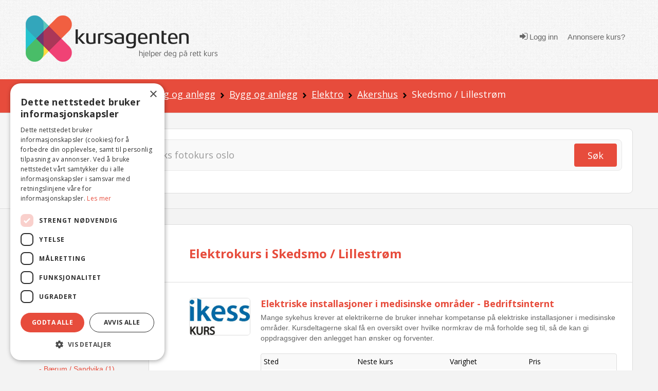

--- FILE ---
content_type: text/html; charset=utf-8
request_url: https://www.kursagenten.no/kurs/Elektro/Skedsmo-Lillestrom
body_size: 51947
content:


<!doctype html>
<html xmlns="http://www.w3.org/1999/xhtml" lang="no">
<head><meta charset="utf-8" /><title>
	Elektrokurs i Skedsmo / Lillestr&#248;m (3 kurs) | Kursagenten
</title>

	<!-- Google Tag Manager -->
<script>(function (w, d, s, l, i) {
        w[l] = w[l] || []; w[l].push({
            'gtm.start':
                new Date().getTime(), event: 'gtm.js'
        }); var f = d.getElementsByTagName(s)[0],
            j = d.createElement(s), dl = l != 'dataLayer' ? '&l=' + l : ''; j.async = true; j.src =
                'https://www.googletagmanager.com/gtm.js?id=' + i + dl; f.parentNode.insertBefore(j, f);
    })(window, document, 'script', 'dataLayer', 'GTM-K6B3HK');</script>
<!-- End Google Tag Manager -->

	<meta http-equiv="Content-Type" content="text/html; charset=UTF-8" /><meta name="description" content="Her finner du en oversikt over Elektrokurs i Skedsmo / Lillestr&amp;#248;m. Finn et kurs n&amp;#230;r deg. S&amp;#248;k gratis i Norges st&amp;#248;rste og mest komplette " /><meta name="viewport" content="width=device-width, initial-scale=1.0" /><meta name="copyright" content="Copyright (C) 2007 Kursagenten" /><meta name="author" content="Kursagenten" /><meta name="application-name" content="Kursagenten" /><meta http-equiv="X-UA-Compatible" content="IE=Edge,chrome=1" /><meta name="referrer" content="unsafe-url" /><meta name="theme-color" content="#E74C3C" /><meta name="mobile-web-app-capable" content="yes" /><meta name="facebook-domain-verification" content="42l4jbohpps6sneidnvdluake87yxm" /><link rel="search" type="application/opensearchdescription+xml" title="Kursagenten" href="/open-search.xml" />

	<script id="serviceworker">
        if ('serviceWorker' in navigator) {
            navigator.serviceWorker.register('/serviceworker2.js', { scope: '/' }).then(function (reg) {

                if (reg.installing) {
                    console.log('Service worker installing');
                } else if (reg.waiting) {
                    console.log('Service worker installed');
                } else if (reg.active) {
                    console.log('Service worker active');
                }
            }).catch(function (error) {
                // registration failed
                console.log('Registration failed with ' + error);
            });
        }
    </script>

	<!-- HTML5 shim, for IE6-8 support of HTML5 elements -->
	<!--[if lt IE 9]>
	  <script src="js/html5shiv.js"></script>
	<![endif]-->
	<style type="text/css">
		.cutText {
			display: inline-block;
			width: 92%;
			white-space: nowrap;
			overflow: hidden !important;
			text-overflow: ellipsis;
		}
		#cse-search-results iframe {
				width: 80%;
			} 
	</style> 
	<link rel="shortcut icon" href="/favicon.ico" type="image/x-icon" /><link rel="icon" sizes="512x512" href="/images/kursagenten_512.png" /><link rel="icon" sizes="192x192" href="/images/kursagenten_192_new.png" /><link rel="icon" sizes="168x168" href="/images/kursagenten_168.png" /><link rel="icon" sizes="144x144" href="/images/kursagenten_144.png" /><link rel="icon" sizes="96x96" href="/images/kursagenten_96.png" /><link rel="icon" sizes="72x72" href="/images/kursagenten_72.png" /><link rel="icon" sizes="48x48" href="/images/kursagenten_48.png" /><link rel="apple-touch-icon" sizes="192x192" href="/images/kursagenten_192_new.png" /><link rel="apple-touch-icon-precomposed" sizes="192x192" href="/images/kursagenten_192_new.png" /><link rel="manifest" href="/manifest.json" />
 
<!--<link rel="stylesheet" href="https://kursagenten.flywheelsites.com/wp-includes/css/dist/block-library/theme.min.css?ver=5.4.2" type="text/css" media="all" /><link rel="stylesheet" href="https://kursagenten.flywheelsites.com/wp-content/uploads/bb-plugin/cache/15-layout.css?ver=2daffbfb57d754620c608b1b09212957" type="text/css" media="all" /> -->
<link rel="stylesheet" href="//fonts.googleapis.com/css?family=Open+Sans%3A400%2C300%2C700%7CMontserrat%3A100&amp;ver=5.4.2" type="text/css" media="all" />
	
    <script src="https://embed.kursagenten.no/js/iframe-resizer/iframeResizer.min.js"></script>
<link rel="next" href="https://www.kursagenten.no/kurs/Elektro/Skedsmo-Lillestrom?side=1"  /></head>
<body>
<!-- Google Tag Manager (noscript) -->
<noscript><iframe src="https://www.googletagmanager.com/ns.html?id=GTM-K6B3HK" height="0" width="0" style="display:none;visibility:hidden"></iframe></noscript>
<!-- End Google Tag Manager (noscript) -->


	<link rel="stylesheet" type="text/css" href="/stylesheets/combined_styles.css?r=A58A016D6A74829E4BABA256AA4DFD4BCB47DA2F" />  

	<form name="aspnetForm" method="post" action="./Skedsmo-Lillestrom" id="aspnetForm">
<div>
<input type="hidden" name="__EVENTTARGET" id="__EVENTTARGET" value="" />
<input type="hidden" name="__EVENTARGUMENT" id="__EVENTARGUMENT" value="" />
<input type="hidden" name="__VIEWSTATE" id="__VIEWSTATE" value="hhycmX3v4kNOi1+lckjprxT43EfskMmoP417XT/HnKvQlikEt2F1ptf5qUU2I/wPZY2X9Al+k/IhBLzeGAu/ksCvUN9fGDL+tBCZABdXfRxfFtQPlvcLItf1+cfDDKsyB2B2LGHdk3rU2y+l1Cu4tvLoByxSgPzCzeb4Xg6tdFpUYCSYnpG8xC68qgJjENre0C/UqDfM5RwiQSDoIcZme1TbPVqxyOePur5kVVJq/kyG7tA4onO54oV0YXxXqj0AqVFox8zQ+2Tbs9lX/zsao3zx/kGtyv9ehpx1xKjH11EujUFLPUyIdFsQ8Tzcvrl649N9uWDDpIghmg4MIrQu9aM8fPpqxvLc50BUjypAV92cISljIk4vRFw1fpJvA+g/hDOWZzqFU3zVkUXJsEDvWmFbGOefIjWl0C9FFnnw8IxbCK9XiFKOoP0k4QRKB9yhZ7Jt9S2JI+K9g9F/4YWhyp3oyFdJII7seuK5yzA/if0da8mX7z6WJavBM9hz6/zF9XnJqU+7obrHeOSC8Zqqjom8HLVlE0LA5j6AqVdc8CKVjtiGvWQ5tx5+x/Qb9YYm+bhdOC2Ax7op0O9qAjSbkkOcI5b6s9lbvtVpri1zmTSmiI2YXhzJba9x1tr2bbL1hm7LYM1Ak1zXmXlIFKwukcUi2U+a/px6uGu9lnttyPGkx5vpIHDXBGKWYcHO2V2xQDG3a/mm68wl6srGHBlbXFIjW+IwtBM6+36s0Oc/zd6F+ayzxr9HY3eCg4tNQXKwYo+apj9SlZKdzsfCsbsGFWVBSlKbTT4/w0Lv7pRmYhU3Yc33TIZeXpRSdSieCv98dAi5py4IJIdRUaewAaYxL4WldP2uOUD06X9OVYETsCXc3by7yRxPs7KCbfiJIngce85cLAwQK7nSqV+Y+OdSd4Ov93Lnl6TuaaSq4RMM/fiiD7HN+d62rl4lxAEwGooHASfnNN6lTx5+hXyekm/SiBsEdCrHza/JEeJCedcHPtLgOABQy7H6MBU65M2+2RhuJQd3993tlKlmXOan9qxRBd7Ln8pgJG6o0sWtIpEkw7qAEUOid0goVRPtxj9KUVV1mV+S6mlGcUUEXGJyuqxjgoBTSvT2EF/qywhdxg9+vhuexC2EpLDk8FU7Z38gxpm6YA2MyBI8nSpicHBfJUyRnVdt/BHoPU4p9VKCuqZImP58IMIxamyWELP2cPHaq8Fz+DFfLAfU99rxhUtf0HELI09o+QlCE8XM+Uzjg+jh5rfy43E/N+5KW0Dp+nl7WgAMGG+Z1aV8kIKV6cOKaChGa0Zpd6itHjQ9Zf5UaF2tmzuAPFeCQ27jSImVhYXlYH1+n6995bLbzcQRnOHa7xgMu1m+cgwigUXyQ6RHByMxLTJSv2tW5/ZQo2DDTYdumD6zHr31lw==" />
</div>

<script type="text/javascript">
//<![CDATA[
var theForm = document.forms['aspnetForm'];
if (!theForm) {
    theForm = document.aspnetForm;
}
function __doPostBack(eventTarget, eventArgument) {
    if (!theForm.onsubmit || (theForm.onsubmit() != false)) {
        theForm.__EVENTTARGET.value = eventTarget;
        theForm.__EVENTARGUMENT.value = eventArgument;
        theForm.submit();
    }
}
//]]>
</script>


<script src="/WebResource.axd?d=pynGkmcFUV13He1Qd6_TZFBBKHiR_Nty6LgLgJ9mTUhqAP5Ptd2cXO4ygjsHqgC-PBBcog2&amp;t=638901608248157332" type="text/javascript"></script>


<script src="/ScriptResource.axd?d=NJmAwtEo3Ipnlaxl6CMhvsGaLgHYcjcD8Uf2HECuceUwHFqQiZviI0HWCfYzeYDA1_vaj5tG1rnk_DWAvFN275nsVpOWTsfATzphbZ5h6ZEL1RBOwrTHooN-hBKP7ZhUKTxpK48EK-USoeAkTguWSUPm9741&amp;t=5c0e0825" type="text/javascript"></script>
<script src="/ScriptResource.axd?d=dwY9oWetJoJoVpgL6Zq8OFnU-ZA2k0QsBcQau-TxlEs6PY2a6C7B0wg7OKJ2xq9JtFScOiKmBcg7xrYeM0e4la1oU4Ui1V3hnKd-kIKXT5RrFoYdXcuW0gvYATAAgedeyGmPegSSep5V_D_vbv0FNmraG5o1&amp;t=5c0e0825" type="text/javascript"></script>
<div>

	<input type="hidden" name="__VIEWSTATEGENERATOR" id="__VIEWSTATEGENERATOR" value="C69552A2" />
</div> 

		
		  <div class="clearfix"></div> 
		  <div class="snap-content">
			<div class="body-inside-snap"> 
				<div class="hamburger-menu js-hamburger-menu no-print">
					
        <ul class="log"> 
            <li><a href="/Authenticate.aspx">
                <em class="icon icon-sign-in"></em> Logg inn</a>
            </li>
            <li><a href="/Annonsere-kurs">
                <i class="fa fa-pencil"></i>Annonsere kurs?</a>
            </li>
        </ul>
        
				</div>
				<header>
					<div class="header-bg">
						<div class="container">
							<div class="row">
								<div class="span4 hidden-phone">
									<div class="row-fluid">
										<div class="span12">
											<a href="../../"><img src="../../images/logo/logo-2.png" class="brand" alt="Kursagenten" /></a>
										</div>
									</div>
								</div>
								<div class="mobile-header visible-phone">
									<div class="row-fluid">
										<div class="span12 align-l">
											<a href="../../"><img src="../../images/logo/logo-2.png" class="brand" alt="Kursagenten" /></a>
											<a href="#" class="mobile-menu js-open-menu no-print" title="Open"><i class="icon icon-bars"></i></a>
										</div>
									</div>
								</div>
								<div class="span8 visible-desktop visible-tablet">
									<div class="navi align-r"> 
										
        <ul class="log"> 
            <li>
                <a href="../../Authenticate.aspx"><em class="icon icon-sign-in"></em> Logg inn</a>
            </li>
            <li><a href="/Annonsere-kurs">
                <i class="fa fa-pencil"></i>Annonsere kurs?</a>
            </li>
        </ul>
           
									</div> 
								</div>
							</div>
						</div>
					</div>
				</header> 
				<!-- /.site-wrap -->
				
	 <script type="text/javascript">
		function showpopup() {
			$.blockUI({
				message: $('#DialogBox'),
				css: {
					top: '20%',  
					left: ($(window).width() - 300) / 2 + 'px',
					width: '300px',
					'-webkit-border-radius': '10px',
					'-moz-border-radius': '10px',
					border: 'none'
				}
			});
			//setTimeout($.unblockUI, 5000); 
		}
		function closeopoup() {
			$.unblockUI();
		 }

		 function showSavedSearch() { 
			 CloseHamburgerMenu('course');
			 $.blockUI({
				 message: $('#DialogBoxSavedSearches'),
				 css: {
					 top: ($(window).height() - 400) / 2 + 'px',
					 left: ($(window).width() - 200) / 2 + 'px',
					 width: '200px',
					 height: '50px',
					 '-webkit-border-radius': '10px',
					 '-moz-border-radius': '10px',
					 border: 'none',
					 timeout: 2000
				 }
			 });
			 setTimeout($.unblockUI, 2000);
		 }

		 

		 
	</script>
	<div class="breadcrumb-div">
		<div class="container">
			<div class="row">
				<div class="span12">
					
<ul class="breadcrumb no-print"> 
    
        <li>
           
            
                <a href="/">Kurs</a>
                
                    <span class="divider"><img src="/icons/arrow-right-black.png" alt="" /></span>
                    
        </li>
    
        <li>
           
            
                <a href="/kursoversikt/Offshore-shipping-bygg-og-anlegg">Offshore, shipping, bygg og anlegg</a>
                
                    <span class="divider"><img src="/icons/arrow-right-black.png" alt="" /></span>
                    
        </li>
    
        <li>
           
            
                <a href="/kurs/Bygg-og-anlegg11">Bygg og anlegg</a>
                
                    <span class="divider"><img src="/icons/arrow-right-black.png" alt="" /></span>
                    
        </li>
    
        <li>
           
            
                <a href="/kurs/Elektro">Elektro</a>
                
                    <span class="divider"><img src="/icons/arrow-right-black.png" alt="" /></span>
                    
        </li>
    
        <li>
           
            
                <a href="/kurs/Elektro/Akershus">Akershus</a>
                
                    <span class="divider"><img src="/icons/arrow-right-black.png" alt="" /></span>
                    
        </li>
    
        <li>
           
            Skedsmo / Lillestrøm
            
        </li>
      
</ul>
				</div>
			</div>
		</div>
	</div>
	<div class="sok-div sok-subpage">
		<div class="container">
			<div class="row">
				<div class="span12">
					

<script type="text/javascript">
    function checkNettcourseSearch(check) {

        if (check.checked) {
            var ctrlchkStudie = document.getElementById("chkStudie");
            ctrlchkStudie.style.display = "block"

            var ctrlchkBedriftsinterne = document.getElementById("chkBedriftsinterne");
            ctrlchkBedriftsinterne.style.display = "block"
        }
        else {
            var ctrlchkStudie = document.getElementById("chkStudie");
            ctrlchkStudie.style.display = "none"

            var ctrlchkBedriftsinterne = document.getElementById("chkBedriftsinterne");
            ctrlchkBedriftsinterne.style.display = "none"
        }
        //if (check.id == "Check1") {
        //    check.checked = true;
        //    var chkStatus2 = document.getElementById("Check2");
        //    chkStatus2.checked = false;
        //}
        //else if (check.id == "Check2") {
        //    check.checked = true;
        //    var chkStatus1 = document.getElementById("Check1");
        //    chkStatus1.checked = false;
        //}
    } 
    </script>


<div class="sok-border-div no-print">
    <div id="ctl00_Content_SearchTextbox_panel1" onkeypress="javascript:return WebForm_FireDefaultButton(event, &#39;ctl00_Content_SearchTextbox_btnSearch&#39;)">
	
        <div class="sok-inside-border-div">
            <div class="form-search row-fluid">
                <div class="span11">
                    <div class="row-fluid">
                        <input name="ctl00$Content$SearchTextbox$txtSearchQuery" id="ctl00_Content_SearchTextbox_txtSearchQuery" class="search-query span12" autocomplete="off" type="search" placeholder="Søk etter kurs og sted – eks fotokurs oslo" aria-label="Søk" />
                        <div class="visible-phone pull-right" style="width: 0px;">
                            <a id="ctl00_Content_SearchTextbox_btnSearch" title="Søk" class="btn btn-red pull-right" href="javascript:__doPostBack(&#39;ctl00$Content$SearchTextbox$btnSearch&#39;,&#39;&#39;)"><i class="icon icon-search"></i></a>
                        </div>
                    </div>
                </div>
                <div class="span1 hidden-phone">
                    <a id="ctl00_Content_SearchTextbox_LinkButton1" title="Søk" class="btn btn-red pull-right" href="javascript:__doPostBack(&#39;ctl00$Content$SearchTextbox$LinkButton1&#39;,&#39;&#39;)">Søk</a>
                </div>

            </div>
        </div>
        <div class="row" style="padding-top:8px;margin-bottom:-10px;"> 
            <div class="span3">
                <div class="row-fluid">  
                    <span class="checkboxlist_nowrap"><input id="ctl00_Content_SearchTextbox_chkNettkurs" type="checkbox" name="ctl00$Content$SearchTextbox$chkNettkurs" /><label for="ctl00_Content_SearchTextbox_chkNettkurs">Søk kun i nettkurs og nettstudier</label></span>   
                </div>
            </div>
             <div class="span3" style="display:none;" id="chkStudie">
                <div class="row-fluid"> 
                    <span class="checkboxlist_nowrap"><input id="ctl00_Content_SearchTextbox_chkStudie2" type="checkbox" name="ctl00$Content$SearchTextbox$chkStudie2" /><label for="ctl00_Content_SearchTextbox_chkStudie2">Studie / yrkesutdanning</label></span> 

                </div>
            </div>
             <div class="span3" style="display:none;" id="chkBedriftsinterne">
                <div class="row-fluid">  
                    <span class="checkboxlist_nowrap"><input id="ctl00_Content_SearchTextbox_chkBedrift2" type="checkbox" name="ctl00$Content$SearchTextbox$chkBedrift2" /><label for="ctl00_Content_SearchTextbox_chkBedrift2">Bedriftsinterne kurs</label></span>

                </div>
            </div>
        </div>
    
</div>
</div>

				</div>
			</div>
		</div>
	</div>
	<div class="container visible-tablet visible-phone pull-down-15">
		<div class="row-fluid">
			<div class="span12 align-c">
				<a href="#" class="js-open-navigasjon navigasjon">Vis kategorier og steder</a>
			</div>
		</div>
	</div>
	<div id="DialogBoxSavedSearches" style="display: none;border:4px;">
		<div style="font-size: 15px; font-weight: bold;width: 100%;text-align: center;color:green;padding-top:10px;">Søk lagret</div>
	</div> 
	<script type="text/javascript">
//<![CDATA[
Sys.WebForms.PageRequestManager._initialize('ctl00$Content$scriptMgr', 'aspnetForm', ['tctl00$Content$SmallSignOnControll$updatePnl','','tctl00$Content$UpdatePanel1',''], [], [], 90, 'ctl00');
//]]>
</script>

	
	<div id="DialogBox" style="display: none; text-align: left; width: 100%; padding: 10px; cursor: default;">
	<div id="ctl00_Content_SmallSignOnControll_updatePnl">
	
        <div class="rTable">
           
            <div style="padding-top:10px;">
                <b>Du må være innlogget for å lagre favoritt.</b>
            </div>
            <div style="padding:5px;text-align:center;">
                <a href="/Authenticate.aspx?RedirectToUrl=%2fkurs%2fElektro%2fSkedsmo-Lillestrom" style="font-size:16px;text-decoration:underline;font-weight:bold;">Trykk her for å logge inn</a>
            </div>
            <div style="padding-top:10px;text-align:center;">
                <b>Eller</b>
            </div>
           <div style="padding:5px;text-align:center;">
                <a href="/Authenticate.aspx?RedirectToUrl=%2fkurs%2fElektro%2fSkedsmo-Lillestrom"> 
                    <img src="/images/facebook-sign-in-button-png-26.png" style="border:0;width:200px;" alt="Logg inn med Facebook" />
                </a>
            </div>
           <div style="padding:5px;text-align:center;">
                <a href="/Authenticate.aspx?RedirectToUrl=%2fkurs%2fElektro%2fSkedsmo-Lillestrom"> 
                    <img src="/images/login-with-google-icon-3.jpg.png" style="border:0;width:200px;" alt="Logg inn med Google" />
                </a>
            </div>
              
            <hr style="width: 100%;" />
            <div style="font-size: 15px; font-weight: bold; width: 100%; padding-bottom: 20px;">Registrer ny bruker</div>
            <div class="rTableRow" style="margin-top: 0; padding-top: 0; margin-bottom: 0; padding-bottom: 0;">
                <div class="rTableCell" style="width: 260px;display:none;">
                    <input name="ctl00$Content$SmallSignOnControll$txtRegFornavn" type="text" id="ctl00_Content_SmallSignOnControll_txtRegFornavn" placeholder="Fornavn" style="width:260px;" />
                </div>
            </div>
            <div class="rTableRow" style="margin-top: 0; padding-top: 0; margin-bottom: 0; padding-bottom: 0;display:none;">
                <div class="rTableCell" style="width: 260px;">
                    <input name="ctl00$Content$SmallSignOnControll$txtRegEtternavn" type="text" id="ctl00_Content_SmallSignOnControll_txtRegEtternavn" placeholder="Etternavn" style="width:260px;" />
                </div>
            </div>
            <div class="rTableRow" style="margin-top: 0; padding-top: 0; margin-bottom: 0; padding-bottom: 0;">
                <div class="rTableCell" style="width: 260px;">
                    <input name="ctl00$Content$SmallSignOnControll$txtRegEpost" type="text" id="ctl00_Content_SmallSignOnControll_txtRegEpost" placeholder="E-post" style="width:260px;" />
                </div>

            </div>
            <div class="rTableRow" style="margin-top: 0; padding-top: 0; margin-bottom: 0; padding-bottom: 0;font-size:12px;color:darkgray;"> 
                    Passord vil bli sendt til din e-post adresse. 
            </div>
            <div class="rTableRow" style="margin-top: 0; padding-top: 0; margin-bottom: 0; padding-bottom: 0;">
                <div class="rTableCell" style="width: 260px;">
                    
                    <input type="submit" name="ctl00$Content$SmallSignOnControll$btnRegisterUser" value="Registrer" id="ctl00_Content_SmallSignOnControll_btnRegisterUser" class="btn btn-green" style="color: white; float: right;" />
                </div>
            </div>
            
 
            <hr style="width: 100%; padding-top: 5px; margin-top: 5px; padding-bottom: 2px; margin-bottom: 2px;" />
            <a onclick="closeopoup();" class="btn btn-red">Avbryt</a>
        </div>

    
</div>

					
		<div id="ctl00_Content_pnlbtnSaveSearch" onkeypress="javascript:return WebForm_FireDefaultButton(event, &#39;ctl00_Content_btnSaveSearch&#39;)">
	
			 <div id="ctl00_Content_UpdatePanel1">
		
								
							
	</div>
		
</div>
	</div> 
	<div class="content-subpage" id="catTop" name="catTop">
		<div class="container relative">
			<div class="row">
				<div class="span2 left-sidebar visible-desktop">
					<div class="omrade">
						<span id="ctl00_Content_foo"></span>
						<h4>Område</h4>
						 
<ul class="unstyled"> 
     
    <li>
        
                <a name=""  href="/kurs/Elektro">Vis alle steder</a>  
        
    </li>  
    <!-- UTLANDET-->
     
    <!-- NETTKURS-->
     
        <li>
             
                    <a name=""  href="/kurs/Elektro/Nettkurs-og-nettstudier">Nettkurs og nettstudier (100)</a>
                   
        </li>
    
</ul> 

<!-- Loads menu when Model.County is selected -->

<ul class="unstyled"> 
    <li>
        
                <a href="/kurs/Elektro/Akershus"  class="cutText">Akershus (41)</a>
        
    </li> 
     
            <li>
         
                 <span style="color:red;padding-left:2px;padding-right:5px;"></span><a name="" href="/kurs/Elektro/Skedsmo-Lillestrom" class="cutText" style='font-weight:bold;'> - Skedsmo / Lillestrøm (2)</a>
            
        </li>
     
            <li>
         
                 <span style="color:red;padding-left:2px;padding-right:5px;"></span><a name="" href="/kurs/Elektro/Ullensaker" class="cutText" > - Ullensaker (33)</a>
            
        </li>
     
            <li>
         
                 <span style="color:red;padding-left:2px;padding-right:5px;"></span><a name="" href="/kurs/Elektro/Nittedal" class="cutText" > - Nittedal (4)</a>
            
        </li>
     
            <li>
         
                 <span style="color:red;padding-left:2px;padding-right:5px;"></span><a name="" href="/kurs/Elektro/Ski" class="cutText" > - Ski (1)</a>
            
        </li>
     
            <li>
         
                 <span style="color:red;padding-left:2px;padding-right:5px;"></span><a name="" href="/kurs/Elektro/Berum-Sandvika" class="cutText" > - Bærum / Sandvika (1)</a>
            
        </li>
    
            <li class="additional-town js-toggle-town-visibility">
            
                 <span style="color:red;padding-left:2px;padding-right:5px;"></span><a name="" href="/kurs/Elektro/Asker" class="cutText" > - Asker </a>
            
        </li>
    
            <li class="additional-town js-toggle-town-visibility">
            
                 <span style="color:red;padding-left:2px;padding-right:5px;"></span><a name="" href="/kurs/Elektro/Aurskog-Holand" class="cutText" > - Aurskog-Høland </a>
            
        </li>
    
            <li class="additional-town js-toggle-town-visibility">
            
                 <span style="color:red;padding-left:2px;padding-right:5px;"></span><a name="" href="/kurs/Elektro/Eidsvoll" class="cutText" > - Eidsvoll </a>
            
        </li>
    
            <li class="additional-town js-toggle-town-visibility">
            
                 <span style="color:red;padding-left:2px;padding-right:5px;"></span><a name="" href="/kurs/Elektro/Enebakk" class="cutText" > - Enebakk </a>
            
        </li>
    
            <li class="additional-town js-toggle-town-visibility">
            
                 <span style="color:red;padding-left:2px;padding-right:5px;"></span><a name="" href="/kurs/Elektro/Fet" class="cutText" > - Fet </a>
            
        </li>
    
            <li class="additional-town js-toggle-town-visibility">
            
                 <span style="color:red;padding-left:2px;padding-right:5px;"></span><a name="" href="/kurs/Elektro/Frogn-Drobak" class="cutText" > - Frogn / Drøbak </a>
            
        </li>
    
            <li class="additional-town js-toggle-town-visibility">
            
                 <span style="color:red;padding-left:2px;padding-right:5px;"></span><a name="" href="/kurs/Elektro/Gjerdrum" class="cutText" > - Gjerdrum </a>
            
        </li>
    
            <li class="additional-town js-toggle-town-visibility">
            
                 <span style="color:red;padding-left:2px;padding-right:5px;"></span><a name="" href="/kurs/Elektro/Hurdal" class="cutText" > - Hurdal </a>
            
        </li>
    
            <li class="additional-town js-toggle-town-visibility">
            
                 <span style="color:red;padding-left:2px;padding-right:5px;"></span><a name="" href="/kurs/Elektro/Lorenskog" class="cutText" > - Lørenskog </a>
            
        </li>
    
            <li class="additional-town js-toggle-town-visibility">
            
                 <span style="color:red;padding-left:2px;padding-right:5px;"></span><a name="" href="/kurs/Elektro/Nannestad" class="cutText" > - Nannestad </a>
            
        </li>
    
            <li class="additional-town js-toggle-town-visibility">
            
                 <span style="color:red;padding-left:2px;padding-right:5px;"></span><a name="" href="/kurs/Elektro/Nes" class="cutText" > - Nes </a>
            
        </li>
    
            <li class="additional-town js-toggle-town-visibility">
            
                 <span style="color:red;padding-left:2px;padding-right:5px;"></span><a name="" href="/kurs/Elektro/Nesodden" class="cutText" > - Nesodden </a>
            
        </li>
    
            <li class="additional-town js-toggle-town-visibility">
            
                 <span style="color:red;padding-left:2px;padding-right:5px;"></span><a name="" href="/kurs/Elektro/Nordre-Follo" class="cutText" > - Nordre Follo </a>
            
        </li>
    
            <li class="additional-town js-toggle-town-visibility">
            
                 <span style="color:red;padding-left:2px;padding-right:5px;"></span><a name="" href="/kurs/Elektro/Oppegard" class="cutText" > - Oppegård </a>
            
        </li>
    
            <li class="additional-town js-toggle-town-visibility">
            
                 <span style="color:red;padding-left:2px;padding-right:5px;"></span><a name="" href="/kurs/Elektro/Relingen" class="cutText" > - Rælingen </a>
            
        </li>
    
            <li class="additional-town js-toggle-town-visibility">
            
                 <span style="color:red;padding-left:2px;padding-right:5px;"></span><a name="" href="/kurs/Elektro/Sorum" class="cutText" > - Sørum </a>
            
        </li>
    
            <li class="additional-town js-toggle-town-visibility">
            
                 <span style="color:red;padding-left:2px;padding-right:5px;"></span><a name="" href="/kurs/Elektro/Vestby" class="cutText" > - Vestby </a>
            
        </li>
    
            <li class="additional-town js-toggle-town-visibility">
            
                 <span style="color:red;padding-left:2px;padding-right:5px;"></span><a name="" href="/kurs/Elektro/As" class="cutText" > - Ås </a>
            
        </li>
    
                <li class="more" style="padding-bottom:5px;"><span style="color:red;padding-left:2px;padding-right:5px;"></span><a href="#" class="js-toggle-more-town"> - <u>Vis flere kommuner</u></a></li>
                                                                                      
</ul>




<!-- Loads menu when Model.County is NOT selected, shows all courses -->

					</div>
					<div class="omrade">
						<h4>Kategorier 
						</h4>
						 

<ul class="unstyled expandable-list js-expandable-list">
    
    <!-- ########## Menu for category page ############# --> 
    <li>
        
                    <a  class="cutText" href="/kursoversikt/for/Skedsmo-Lillestrom" title="Vis alle kategorier">Vis alle kategorier</a>
                
    </li>
    
        <li>
        <a  class="cutText" href="/kursoversikt/Offshore-shipping-bygg-og-anlegg/Skedsmo-Lillestrom" title="Offshore, shipping, bygg og anlegg (46)">Offshore, shipping, bygg og anlegg (46)</a>
        </li>
        
                <li>
                    <span style="color: red; padding-left: 2px; padding-right: 5px;"></span><a name=""  class="cutText" href="/kurs/Bygg-og-anlegg11/Skedsmo-Lillestrom" title="Bygg og anlegg (46)">&bull; Bygg og anlegg (46)</a>
                </li>
                
                    <li>
                    
                    <span style="color: red; padding-left: 7px; padding-right: 5px;"></span><a name="" style='font-weight:bold;' class="cutText" href="/kurs/Elektro/Skedsmo-Lillestrom" title="Elektro (3)">- Elektro (3)</a>
                    </li>
                
                    <li>
                    
                    <span style="color: red; padding-left: 7px; padding-right: 5px;"></span><a name=""  class="cutText" href="/kurs/Stillaskurs/Skedsmo-Lillestrom" title="Stillaskurs (13)">- Stillaskurs (13)</a>
                    </li>
                
                    <li>
                    
                    <span style="color: red; padding-left: 7px; padding-right: 5px;"></span><a name=""  class="cutText" href="/kurs/Veiarbeid-og-trafikkdirigering/Skedsmo-Lillestrom" title="Veiarbeid og trafikkdirigering (12)">- Veiarbeid og trafikkdirigering (12)</a>
                    </li>
                
                    <li>
                    
                    <span style="color: red; padding-left: 7px; padding-right: 5px;"></span><a name=""  class="cutText" href="/kurs/Tilkomstteknikk-og-industriell-klatring/Skedsmo-Lillestrom" title="Tilkomstteknikk og industriell klatring (8)">- Tilkomstteknikk og industriell klatring (8)</a>
                    </li>
                
                    <li>
                    
                    <span style="color: red; padding-left: 7px; padding-right: 5px;"></span><a name=""  class="cutText" href="/kurs/ADK-sertifikat/Skedsmo-Lillestrom" title="ADK sertifikat (3)">- ADK sertifikat (3)</a>
                    </li>
                
                        <li class="additional-town js-toggle-town-visibility">
                    
                    <span style="color: red; padding-left: 7px; padding-right: 5px;"></span><a name=""  class="cutText" href="/kurs/Asbestsanering/Skedsmo-Lillestrom" title="Asbestsanering (2)">- Asbestsanering (2)</a>
                    </li>
                
                        <li class="additional-town js-toggle-town-visibility">
                    
                    <span style="color: red; padding-left: 7px; padding-right: 5px;"></span><a name=""  class="cutText" href="/kurs/ADR-kurs-farlig-gods/Skedsmo-Lillestrom" title="ADR - Transport av farlig gods (1)">- ADR - Transport av farlig gods (1)</a>
                    </li>
                
                        <li class="additional-town js-toggle-town-visibility">
                    
                    <span style="color: red; padding-left: 7px; padding-right: 5px;"></span><a name=""  class="cutText" href="/kurs/Logistikk-og-transport/Skedsmo-Lillestrom" title="Logistikk og transport (1)">- Logistikk og transport (1)</a>
                    </li>
                
                        <li class="additional-town js-toggle-town-visibility">
                    
                    <span style="color: red; padding-left: 7px; padding-right: 5px;"></span><a name=""  class="cutText" href="/kurs/Avfallshandtering/Skedsmo-Lillestrom" title="Avfallshåndtering (1)">- Avfallshåndtering (1)</a>
                    </li>
                
                        <li class="additional-town js-toggle-town-visibility">
                    
                    <span style="color: red; padding-left: 7px; padding-right: 5px;"></span><a name=""  class="cutText" href="/kurs/Anbud-lover-og-kontraktsforstaelse/Skedsmo-Lillestrom" title="Anbud, lover og kontraktsforståelse (1)">- Anbud, lover og kontraktsforståelse (1)</a>
                    </li>
                
                        <li class="additional-town js-toggle-town-visibility">
                    
                    <span style="color: red; padding-left: 7px; padding-right: 5px;"></span><a name=""  class="cutText" href="/kurs/Bygg-og-anleggsteknikk/Skedsmo-Lillestrom" title="Bygg- og anleggsteknikk (1)">- Bygg- og anleggsteknikk (1)</a>
                    </li>
                
                        <li class="additional-town js-toggle-town-visibility">
                    
                    <span style="color: red; padding-left: 7px; padding-right: 5px;"></span><a name=""  class="cutText" href="/kurs/Radonmaling/Skedsmo-Lillestrom" title="Radonmåling ">- Radonmåling </a>
                    </li>
                
                        <li class="additional-town js-toggle-town-visibility">
                    
                    <span style="color: red; padding-left: 7px; padding-right: 5px;"></span><a name=""  class="cutText" href="/kurs/Male-og-reguleringsteknikk/Skedsmo-Lillestrom" title="Måle og reguleringsteknikk ">- Måle og reguleringsteknikk </a>
                    </li>
                
                        <li class="additional-town js-toggle-town-visibility">
                    
                    <span style="color: red; padding-left: 7px; padding-right: 5px;"></span><a name=""  class="cutText" href="/kurs/Mekanikk/Skedsmo-Lillestrom" title="Mekanikk ">- Mekanikk </a>
                    </li>
                
                        <li class="additional-town js-toggle-town-visibility">
                    
                    <span style="color: red; padding-left: 7px; padding-right: 5px;"></span><a name=""  class="cutText" href="/kurs/Eiendom/Skedsmo-Lillestrom" title="Eiendom ">- Eiendom </a>
                    </li>
                
                        <li class="additional-town js-toggle-town-visibility">
                    
                    <span style="color: red; padding-left: 7px; padding-right: 5px;"></span><a name=""  class="cutText" href="/kurs/Varme-og-ventilasjon/Skedsmo-Lillestrom" title="Varme og ventilasjon ">- Varme og ventilasjon </a>
                    </li>
                
                        <li class="additional-town js-toggle-town-visibility">
                    
                    <span style="color: red; padding-left: 7px; padding-right: 5px;"></span><a name=""  class="cutText" href="/kurs/Lys-og-belysning/Skedsmo-Lillestrom" title="Lys og belysning ">- Lys og belysning </a>
                    </li>
                
                        <li class="additional-town js-toggle-town-visibility">
                    
                    <span style="color: red; padding-left: 7px; padding-right: 5px;"></span><a name=""  class="cutText" href="/kurs/Automatisering/Skedsmo-Lillestrom" title="Automatisering ">- Automatisering </a>
                    </li>
                
                        <li class="additional-town js-toggle-town-visibility">
                    
                    <span style="color: red; padding-left: 7px; padding-right: 5px;"></span><a name=""  class="cutText" href="/kurs/Produksjon-og-tilvirkning/Skedsmo-Lillestrom" title="Produksjon og tilvirkning ">- Produksjon og tilvirkning </a>
                    </li>
                
                        <li class="additional-town js-toggle-town-visibility">
                    
                    <span style="color: red; padding-left: 7px; padding-right: 5px;"></span><a name=""  class="cutText" href="/kurs/Energi-og-vannkraft/Skedsmo-Lillestrom" title="Energi og vannkraft ">- Energi og vannkraft </a>
                    </li>
                
                        <li class="additional-town js-toggle-town-visibility">
                    
                    <span style="color: red; padding-left: 7px; padding-right: 5px;"></span><a name=""  class="cutText" href="/kurs/Sveisekurs/Skedsmo-Lillestrom" title="Sveisekurs ">- Sveisekurs </a>
                    </li>
                
                        <li class="additional-town js-toggle-town-visibility">
                    
                    <span style="color: red; padding-left: 7px; padding-right: 5px;"></span><a name=""  class="cutText" href="/kurs/Fuktkontroll-og-soppbehandling/Skedsmo-Lillestrom" title="Fuktkontroll og soppbehandling ">- Fuktkontroll og soppbehandling </a>
                    </li>
                
                        <li class="additional-town js-toggle-town-visibility">
                    
                    <span style="color: red; padding-left: 7px; padding-right: 5px;"></span><a name=""  class="cutText" href="/kurs/Teknisk-tegning/Skedsmo-Lillestrom" title="Teknisk tegning ">- Teknisk tegning </a>
                    </li>
                
                        <li class="additional-town js-toggle-town-visibility">
                    
                    <span style="color: red; padding-left: 7px; padding-right: 5px;"></span><a name=""  class="cutText" href="/kurs/Annet-1511/Skedsmo-Lillestrom" title="Annet ">- Annet </a>
                    </li>
                
                        <li class="additional-town js-toggle-town-visibility">
                    
                    <span style="color: red; padding-left: 7px; padding-right: 5px;"></span><a name=""  class="cutText" href="/kurs/Vann-og-avlopsteknikk/Skedsmo-Lillestrom" title="Vann og avløpsteknikk ">- Vann og avløpsteknikk </a>
                    </li>
                
                    <li class="more" style="padding-bottom: 5px;"><span style="color: red; padding-left: 7px; padding-right: 5px;"></span><a href="#" class="js-toggle-more-town">- <u>Se alle</u></a></li>
                
                <li>
                    <span style="color: red; padding-left: 2px; padding-right: 5px;"></span><a name=""  class="cutText" href="/kurs/Shipping-og-maritim-industri/Skedsmo-Lillestrom" title="Shipping og maritim industri (1)">&bull; Shipping og maritim industri (1)</a>
                </li>
                
                <li>
                    <span style="color: red; padding-left: 2px; padding-right: 5px;"></span><a name=""  class="cutText" href="/kurs/Olje-gass-og-petroleum/Skedsmo-Lillestrom" title="Olje, gass og petroleum (1)">&bull; Olje, gass og petroleum (1)</a>
                </li>
                
</ul>


					</div> 
					<div class="omrade">
						

 



 
					</div> 
					<div style="padding-left:30px;padding-top:20px;"> 
						
								<a onclick="showpopup()" style="font-weight:bold;cursor:pointer;text-decoration: underline;" >Få varsel på e-post når det er nye treff i denne kategorien</a>
							
					</div>
				</div>
				<!-- end sidebar -->
				<div class="span7 no-left content-center content-center-w-filters push-down-15" >
					<div class="row-fluid">
						<div class="media">
							<div class="row">
								<div class="span1"></div>
								<div class="span10">
									<h1 style="color: #e74c3c">Elektrokurs i Skedsmo / Lillestrøm</h1> 
									<p></p>
									
								</div>
							</div>
						</div>

						
						<div class="media">
							<div class="row">
								<div class="span1"></div>
								<div class="span11">
									 
									<div class="media-avatar pull-left md-avatar-center">
										
										<a href="/skole/Ikess-Kurs" > 
											<img src="/logo/medium_4238_Ikess_ikess-kurs.jpg" alt="Ikess Kurs" title="Ikess Kurs" width="117" />
										</a>
									</div>
									<div class="media-body"> 
										
										<div class="md-media-padding">
											<h4 class="media-heading" style="padding-bottom: 0;">
											
												<a href="/enkeltkurs/Elektriske-installasjoner-i-medisinske-omrader-Bed-172967"  style="font-weight:bold;font-size:18px;">Elektriske installasjoner i medisinske områder - Bedriftsinternt</a>
											</h4>
											<p>Mange sykehus krever at elektrikerne de bruker innehar kompetanse på elektriske installasjoner i medisinske områder.  Kursdeltagerne skal få en oversikt over hvilke normkrav de må forholde seg til, så de kan gi oppdragsgiver den anlegget han ønsker og forventer.</p>
										</div>
										<table class="table table-bordered">
											<thead>
												<tr>
													<th class="firsttd">Sted</th>
													<th class="datotd hidden-phone">Neste kurs</th>
													<th>Varighet</th>
													<th>Pris</th>
												</tr>
											</thead>
											<tbody> 
												
													   
														<tr class="whiterow" class="container" itemscope itemtype="http://schema.org/EducationEvent">
															<td class="hidden-phone" style="overflow: hidden;">
																<a href="/enkeltkurs/Elektriske-installasjoner-i-medisinske-omrader-Bed-172967" style="color:#666666;text-decoration:underline;white-space: nowrap;" title="Åpne kurs i Hele landet">Hele landet</a>
															</td>
															<td class="hidden-desktop hidden-tablet hidden-print" style="overflow: hidden;">
																	<a href="/enkeltkurs/Elektriske-installasjoner-i-medisinske-omrader-Bed-172967" style="color:#666666;text-decoration:underline;white-space: nowrap;">Hele landet</a>
															</td>
															<td class="hidden-phone"><a href="/enkeltkurs/Elektriske-installasjoner-i-medisinske-omrader-Bed-172967" style="color:#666666"></a></td>
															<td><a href="/enkeltkurs/Elektriske-installasjoner-i-medisinske-omrader-Bed-172967"  style="color:#666666">6 timer</a><span class="hidden-desktop hidden-tablet"><a href="/enkeltkurs/Elektriske-installasjoner-i-medisinske-omrader-Bed-172967" style="color:#666666"></a></span></td>
															<td> 
																<a href="/enkeltkurs/Elektriske-installasjoner-i-medisinske-omrader-Bed-172967" style="color:#666666">Avtales kr</a> 
																<meta itemprop="name" content="Elektriske installasjoner i medisinske områder - Bedriftsinternt"/>
																<meta itemprop="description" content="Mange sykehus krever at elektrikerne de bruker innehar kompetanse på elektriske installasjoner i medisinske områder.  Kursdeltagerne skal få en oversikt over hvilke normkrav de må forholde seg til, så de kan gi oppdragsgiver den anlegget han ønsker og forventer."/>
																<meta itemprop="url" content="https://www.kursagenten.no/enkeltkurs/Elektriske-installasjoner-i-medisinske-omrader-Bed-172967"/>
																<div itemprop="location" itemscope itemtype="http://schema.org/Place" style="display:none">
																	<meta itemprop="name" content="Hele landet"/>
																	<div itemprop="address" itemscope itemtype="http://schema.org/PostalAddress">
																		
																	</div>
																</div>
																<div itemprop="organizer" itemscope itemtype="http://schema.org/Organization" style="display:none">
																	<meta itemprop="name" content="Ikess Kurs"/>
																</div>
																<meta itemprop="duration" itemscope itemtype="http://schema.org/Duration"/>
																<meta itemprop="name" content="6 timer"/>
																
																</td>
															</tr>
															<tr>
															<td colspan="4" class="hiddenRow">
																<div class="accordian-body collapse" id="scheduleRow_172967">
																	<table class="table no-left-border">
																		<tbody>
																			<tr>
																				<th class="firsttd"></th>
																				<th class="datotd hidden-phone"></th>
																				<th></th>
																				<th></th>
																			</tr>   
																			  
																		</tbody>
																	</table>
																</div>
															</td>
														</tr>
														   
														
											</tbody>
										</table> 
										<br/>
										
										<div class="md-media-padding">
											<h4 class="media-heading" style="padding-bottom: 0;">
											
												<a href="/enkeltkurs/FSE-for-hoyspentmontorer-Bedriftsinternt-206965"  style="font-weight:bold;font-size:18px;">FSE for høyspentmontører -  Bedriftsinternt</a>
											</h4>
											<p>Vi tilbyr kurs i FSE for høyspentmontører - bedriftsinternt. Ikess har utviklet et FSE kurs som tilfredsstiller myndighetenes krav til sikkerhetsopplæring beskrevet i FSE forskriften og NEK EN 50110.</p>
										</div>
										<table class="table table-bordered">
											<thead>
												<tr>
													<th class="firsttd">Sted</th>
													<th class="datotd hidden-phone">Neste kurs</th>
													<th>Varighet</th>
													<th>Pris</th>
												</tr>
											</thead>
											<tbody> 
												
													   
														<tr class="whiterow" class="container" itemscope itemtype="http://schema.org/EducationEvent">
															<td class="hidden-phone" style="overflow: hidden;">
																<a href="/enkeltkurs/FSE-for-hoyspentmontorer-Bedriftsinternt-206965" style="color:#666666;text-decoration:underline;white-space: nowrap;" title="Åpne kurs i Hele landet">Hele landet</a>
															</td>
															<td class="hidden-desktop hidden-tablet hidden-print" style="overflow: hidden;">
																	<a href="/enkeltkurs/FSE-for-hoyspentmontorer-Bedriftsinternt-206965" style="color:#666666;text-decoration:underline;white-space: nowrap;">Hele landet</a>
															</td>
															<td class="hidden-phone"><a href="/enkeltkurs/FSE-for-hoyspentmontorer-Bedriftsinternt-206965" style="color:#666666"></a></td>
															<td><a href="/enkeltkurs/FSE-for-hoyspentmontorer-Bedriftsinternt-206965"  style="color:#666666">3 timer</a><span class="hidden-desktop hidden-tablet"><a href="/enkeltkurs/FSE-for-hoyspentmontorer-Bedriftsinternt-206965" style="color:#666666"></a></span></td>
															<td> 
																<a href="/enkeltkurs/FSE-for-hoyspentmontorer-Bedriftsinternt-206965" style="color:#666666">Avtales kr</a> 
																<meta itemprop="name" content="FSE for høyspentmontører -  Bedriftsinternt"/>
																<meta itemprop="description" content="Vi tilbyr kurs i FSE for høyspentmontører - bedriftsinternt. Ikess har utviklet et FSE kurs som tilfredsstiller myndighetenes krav til sikkerhetsopplæring beskrevet i FSE forskriften og NEK EN 50110."/>
																<meta itemprop="url" content="https://www.kursagenten.no/enkeltkurs/FSE-for-hoyspentmontorer-Bedriftsinternt-206965"/>
																<div itemprop="location" itemscope itemtype="http://schema.org/Place" style="display:none">
																	<meta itemprop="name" content="Hele landet"/>
																	<div itemprop="address" itemscope itemtype="http://schema.org/PostalAddress">
																		
																	</div>
																</div>
																<div itemprop="organizer" itemscope itemtype="http://schema.org/Organization" style="display:none">
																	<meta itemprop="name" content="Ikess Kurs"/>
																</div>
																<meta itemprop="duration" itemscope itemtype="http://schema.org/Duration"/>
																<meta itemprop="name" content="3 timer"/>
																
																</td>
															</tr>
															<tr>
															<td colspan="4" class="hiddenRow">
																<div class="accordian-body collapse" id="scheduleRow_206965">
																	<table class="table no-left-border">
																		<tbody>
																			<tr>
																				<th class="firsttd"></th>
																				<th class="datotd hidden-phone"></th>
																				<th></th>
																				<th></th>
																			</tr>   
																			  
																		</tbody>
																	</table>
																</div>
															</td>
														</tr>
														   
														
											</tbody>
										</table> 
										<br/>
										
										<div class="md-media-padding">
											<h4 class="media-heading" style="padding-bottom: 0;">
											
												<a href="/enkeltkurs/Forstehjelp-med-fokus-pa-stromskader-Bedriftsinter-200405"  style="font-weight:bold;font-size:18px;">Førstehjelp med fokus på strømskader - Bedriftsinternt</a>
											</h4>
											<p>Målet er å øke førstehjelpskompetansen ved strømskader, slik at du vet hvordan du skal opptre i en ulykkessituasjon og dermed gir en nødvendig førstehjelpsberedskap for personell som jobber med elektriske anlegg.</p>
										</div>
										<table class="table table-bordered">
											<thead>
												<tr>
													<th class="firsttd">Sted</th>
													<th class="datotd hidden-phone">Neste kurs</th>
													<th>Varighet</th>
													<th>Pris</th>
												</tr>
											</thead>
											<tbody> 
												
													   
														<tr class="whiterow" class="container" itemscope itemtype="http://schema.org/EducationEvent">
															<td class="hidden-phone" style="overflow: hidden;">
																<a href="/enkeltkurs/Forstehjelp-med-fokus-pa-stromskader-Bedriftsinter-200405" style="color:#666666;text-decoration:underline;white-space: nowrap;" title="Åpne kurs i Hele landet">Hele landet</a>
															</td>
															<td class="hidden-desktop hidden-tablet hidden-print" style="overflow: hidden;">
																	<a href="/enkeltkurs/Forstehjelp-med-fokus-pa-stromskader-Bedriftsinter-200405" style="color:#666666;text-decoration:underline;white-space: nowrap;">Hele landet</a>
															</td>
															<td class="hidden-phone"><a href="/enkeltkurs/Forstehjelp-med-fokus-pa-stromskader-Bedriftsinter-200405" style="color:#666666"></a></td>
															<td><a href="/enkeltkurs/Forstehjelp-med-fokus-pa-stromskader-Bedriftsinter-200405"  style="color:#666666">2 timer</a><span class="hidden-desktop hidden-tablet"><a href="/enkeltkurs/Forstehjelp-med-fokus-pa-stromskader-Bedriftsinter-200405" style="color:#666666"></a></span></td>
															<td> 
																<a href="/enkeltkurs/Forstehjelp-med-fokus-pa-stromskader-Bedriftsinter-200405" style="color:#666666">Avtales kr</a> 
																<meta itemprop="name" content="Førstehjelp med fokus på strømskader - Bedriftsinternt"/>
																<meta itemprop="description" content="Målet er å øke førstehjelpskompetansen ved strømskader, slik at du vet hvordan du skal opptre i en ulykkessituasjon og dermed gir en nødvendig førstehjelpsberedskap for personell som jobber med elektriske anlegg."/>
																<meta itemprop="url" content="https://www.kursagenten.no/enkeltkurs/Forstehjelp-med-fokus-pa-stromskader-Bedriftsinter-200405"/>
																<div itemprop="location" itemscope itemtype="http://schema.org/Place" style="display:none">
																	<meta itemprop="name" content="Hele landet"/>
																	<div itemprop="address" itemscope itemtype="http://schema.org/PostalAddress">
																		
																	</div>
																</div>
																<div itemprop="organizer" itemscope itemtype="http://schema.org/Organization" style="display:none">
																	<meta itemprop="name" content="Ikess Kurs"/>
																</div>
																<meta itemprop="duration" itemscope itemtype="http://schema.org/Duration"/>
																<meta itemprop="name" content="2 timer"/>
																
																</td>
															</tr>
															<tr>
															<td colspan="4" class="hiddenRow">
																<div class="accordian-body collapse" id="scheduleRow_200405">
																	<table class="table no-left-border">
																		<tbody>
																			<tr>
																				<th class="firsttd"></th>
																				<th class="datotd hidden-phone"></th>
																				<th></th>
																				<th></th>
																			</tr>   
																			  
																		</tbody>
																	</table>
																</div>
															</td>
														</tr>
														   
														
											</tbody>
										</table> 
										<br/>
										
										<div class="md-media-padding">
											<h4 class="media-heading" style="padding-bottom: 0;">
											
												<a href="/enkeltkurs/IK-Elektro-kurs-Bedriftsinternt-172969"  style="font-weight:bold;font-size:18px;">IK-Elektro kurs - Bedriftsinternt</a>
											</h4>
											<p>Vi tilbyr IK-Elektro kurs - Bedriftsinternt. Kurset gir el-kontrollører økt trygghet og effektivitet i en krevende hverdag, gjennom å se på faktiske avvik i elektriske anlegg, hvordan disse bør defineres i forhold til anvendt norm og forskrift og hvordan de bør klassifiseres.</p>
										</div>
										<table class="table table-bordered">
											<thead>
												<tr>
													<th class="firsttd">Sted</th>
													<th class="datotd hidden-phone">Neste kurs</th>
													<th>Varighet</th>
													<th>Pris</th>
												</tr>
											</thead>
											<tbody> 
												
													   
														<tr class="whiterow" class="container" itemscope itemtype="http://schema.org/EducationEvent">
															<td class="hidden-phone" style="overflow: hidden;">
																<a href="/enkeltkurs/IK-Elektro-kurs-Bedriftsinternt-172969" style="color:#666666;text-decoration:underline;white-space: nowrap;" title="Åpne kurs i Hele landet">Hele landet</a>
															</td>
															<td class="hidden-desktop hidden-tablet hidden-print" style="overflow: hidden;">
																	<a href="/enkeltkurs/IK-Elektro-kurs-Bedriftsinternt-172969" style="color:#666666;text-decoration:underline;white-space: nowrap;">Hele landet</a>
															</td>
															<td class="hidden-phone"><a href="/enkeltkurs/IK-Elektro-kurs-Bedriftsinternt-172969" style="color:#666666"></a></td>
															<td><a href="/enkeltkurs/IK-Elektro-kurs-Bedriftsinternt-172969"  style="color:#666666">6 timer</a><span class="hidden-desktop hidden-tablet"><a href="/enkeltkurs/IK-Elektro-kurs-Bedriftsinternt-172969" style="color:#666666"></a></span></td>
															<td> 
																<a href="/enkeltkurs/IK-Elektro-kurs-Bedriftsinternt-172969" style="color:#666666">Avtales kr</a> 
																<meta itemprop="name" content="IK-Elektro kurs - Bedriftsinternt"/>
																<meta itemprop="description" content="Vi tilbyr IK-Elektro kurs - Bedriftsinternt. Kurset gir el-kontrollører økt trygghet og effektivitet i en krevende hverdag, gjennom å se på faktiske avvik i elektriske anlegg, hvordan disse bør defineres i forhold til anvendt norm og forskrift og hvordan de bør klassifiseres."/>
																<meta itemprop="url" content="https://www.kursagenten.no/enkeltkurs/IK-Elektro-kurs-Bedriftsinternt-172969"/>
																<div itemprop="location" itemscope itemtype="http://schema.org/Place" style="display:none">
																	<meta itemprop="name" content="Hele landet"/>
																	<div itemprop="address" itemscope itemtype="http://schema.org/PostalAddress">
																		
																	</div>
																</div>
																<div itemprop="organizer" itemscope itemtype="http://schema.org/Organization" style="display:none">
																	<meta itemprop="name" content="Ikess Kurs"/>
																</div>
																<meta itemprop="duration" itemscope itemtype="http://schema.org/Duration"/>
																<meta itemprop="name" content="6 timer"/>
																
																</td>
															</tr>
															<tr>
															<td colspan="4" class="hiddenRow">
																<div class="accordian-body collapse" id="scheduleRow_172969">
																	<table class="table no-left-border">
																		<tbody>
																			<tr>
																				<th class="firsttd"></th>
																				<th class="datotd hidden-phone"></th>
																				<th></th>
																				<th></th>
																			</tr>   
																			  
																		</tbody>
																	</table>
																</div>
															</td>
														</tr>
														   
														
											</tbody>
										</table> 
										<br/>
										
										<div class="md-media-padding">
											<h4 class="media-heading" style="padding-bottom: 0;">
											
												<a href="/enkeltkurs/Kurs-i-jordingssystemer-og-feilproblematikk-Bedrif-172971"  style="font-weight:bold;font-size:18px;">Kurs i jordingssystemer og feilproblematikk - Bedriftsinternt</a>
											</h4>
											<p>Vi tilbyr kurs i jordingssystemer og feilproblematikk - Bedriftsinternt. Er det noe alle vet, så er det at jording er viktig i alle typer nettsystemer. Men det er ofte svært forskjellige oppfatning av hva som skal jordes, hvor ofte man skal utjevne og hvorfor.</p>
										</div>
										<table class="table table-bordered">
											<thead>
												<tr>
													<th class="firsttd">Sted</th>
													<th class="datotd hidden-phone">Neste kurs</th>
													<th>Varighet</th>
													<th>Pris</th>
												</tr>
											</thead>
											<tbody> 
												
													   
														<tr class="whiterow" class="container" itemscope itemtype="http://schema.org/EducationEvent">
															<td class="hidden-phone" style="overflow: hidden;">
																<a href="/enkeltkurs/Kurs-i-jordingssystemer-og-feilproblematikk-Bedrif-172971" style="color:#666666;text-decoration:underline;white-space: nowrap;" title="Åpne kurs i Hele landet">Hele landet</a>
															</td>
															<td class="hidden-desktop hidden-tablet hidden-print" style="overflow: hidden;">
																	<a href="/enkeltkurs/Kurs-i-jordingssystemer-og-feilproblematikk-Bedrif-172971" style="color:#666666;text-decoration:underline;white-space: nowrap;">Hele landet</a>
															</td>
															<td class="hidden-phone"><a href="/enkeltkurs/Kurs-i-jordingssystemer-og-feilproblematikk-Bedrif-172971" style="color:#666666"></a></td>
															<td><a href="/enkeltkurs/Kurs-i-jordingssystemer-og-feilproblematikk-Bedrif-172971"  style="color:#666666">4 timer</a><span class="hidden-desktop hidden-tablet"><a href="/enkeltkurs/Kurs-i-jordingssystemer-og-feilproblematikk-Bedrif-172971" style="color:#666666"></a></span></td>
															<td> 
																<a href="/enkeltkurs/Kurs-i-jordingssystemer-og-feilproblematikk-Bedrif-172971" style="color:#666666">Avtales kr</a> 
																<meta itemprop="name" content="Kurs i jordingssystemer og feilproblematikk - Bedriftsinternt"/>
																<meta itemprop="description" content="Vi tilbyr kurs i jordingssystemer og feilproblematikk - Bedriftsinternt. Er det noe alle vet, så er det at jording er viktig i alle typer nettsystemer. Men det er ofte svært forskjellige oppfatning av hva som skal jordes, hvor ofte man skal utjevne og hvorfor."/>
																<meta itemprop="url" content="https://www.kursagenten.no/enkeltkurs/Kurs-i-jordingssystemer-og-feilproblematikk-Bedrif-172971"/>
																<div itemprop="location" itemscope itemtype="http://schema.org/Place" style="display:none">
																	<meta itemprop="name" content="Hele landet"/>
																	<div itemprop="address" itemscope itemtype="http://schema.org/PostalAddress">
																		
																	</div>
																</div>
																<div itemprop="organizer" itemscope itemtype="http://schema.org/Organization" style="display:none">
																	<meta itemprop="name" content="Ikess Kurs"/>
																</div>
																<meta itemprop="duration" itemscope itemtype="http://schema.org/Duration"/>
																<meta itemprop="name" content="4 timer"/>
																
																</td>
															</tr>
															<tr>
															<td colspan="4" class="hiddenRow">
																<div class="accordian-body collapse" id="scheduleRow_172971">
																	<table class="table no-left-border">
																		<tbody>
																			<tr>
																				<th class="firsttd"></th>
																				<th class="datotd hidden-phone"></th>
																				<th></th>
																				<th></th>
																			</tr>   
																			  
																		</tbody>
																	</table>
																</div>
															</td>
														</tr>
														   
														
											</tbody>
										</table> 
										<br/>
										
										<div class="md-media-padding">
											<h4 class="media-heading" style="padding-bottom: 0;">
											
												<a href="/enkeltkurs/Kurs-i-Verifikasjon-Sluttkontroll-Bedriftsinternt-172970"  style="font-weight:bold;font-size:18px;">Kurs i Verifikasjon / Sluttkontroll - Bedriftsinternt</a>
											</h4>
											<p>Mange ønsker seg et kurs der normens definisjoner forklares på en enkel og lettfattelig måte, med praktisk tilnærming, samtidig som man ivaretar kravene til en verifikasjon. Dette kurset holdes bedriftsinternt og kan skreddersys til din bedrift.</p>
										</div>
										<table class="table table-bordered">
											<thead>
												<tr>
													<th class="firsttd">Sted</th>
													<th class="datotd hidden-phone">Neste kurs</th>
													<th>Varighet</th>
													<th>Pris</th>
												</tr>
											</thead>
											<tbody> 
												
													   
														<tr class="whiterow" class="container" itemscope itemtype="http://schema.org/EducationEvent">
															<td class="hidden-phone" style="overflow: hidden;">
																<a href="/enkeltkurs/Kurs-i-Verifikasjon-Sluttkontroll-Bedriftsinternt-172970" style="color:#666666;text-decoration:underline;white-space: nowrap;" title="Åpne kurs i Hele landet">Hele landet</a>
															</td>
															<td class="hidden-desktop hidden-tablet hidden-print" style="overflow: hidden;">
																	<a href="/enkeltkurs/Kurs-i-Verifikasjon-Sluttkontroll-Bedriftsinternt-172970" style="color:#666666;text-decoration:underline;white-space: nowrap;">Hele landet</a>
															</td>
															<td class="hidden-phone"><a href="/enkeltkurs/Kurs-i-Verifikasjon-Sluttkontroll-Bedriftsinternt-172970" style="color:#666666"></a></td>
															<td><a href="/enkeltkurs/Kurs-i-Verifikasjon-Sluttkontroll-Bedriftsinternt-172970"  style="color:#666666">4 timer</a><span class="hidden-desktop hidden-tablet"><a href="/enkeltkurs/Kurs-i-Verifikasjon-Sluttkontroll-Bedriftsinternt-172970" style="color:#666666"></a></span></td>
															<td> 
																<a href="/enkeltkurs/Kurs-i-Verifikasjon-Sluttkontroll-Bedriftsinternt-172970" style="color:#666666">Avtale kr</a> 
																<meta itemprop="name" content="Kurs i Verifikasjon / Sluttkontroll - Bedriftsinternt"/>
																<meta itemprop="description" content="Mange ønsker seg et kurs der normens definisjoner forklares på en enkel og lettfattelig måte, med praktisk tilnærming, samtidig som man ivaretar kravene til en verifikasjon. Dette kurset holdes bedriftsinternt og kan skreddersys til din bedrift."/>
																<meta itemprop="url" content="https://www.kursagenten.no/enkeltkurs/Kurs-i-Verifikasjon-Sluttkontroll-Bedriftsinternt-172970"/>
																<div itemprop="location" itemscope itemtype="http://schema.org/Place" style="display:none">
																	<meta itemprop="name" content="Hele landet"/>
																	<div itemprop="address" itemscope itemtype="http://schema.org/PostalAddress">
																		
																	</div>
																</div>
																<div itemprop="organizer" itemscope itemtype="http://schema.org/Organization" style="display:none">
																	<meta itemprop="name" content="Ikess Kurs"/>
																</div>
																<meta itemprop="duration" itemscope itemtype="http://schema.org/Duration"/>
																<meta itemprop="name" content="4 timer"/>
																
																</td>
															</tr>
															<tr>
															<td colspan="4" class="hiddenRow">
																<div class="accordian-body collapse" id="scheduleRow_172970">
																	<table class="table no-left-border">
																		<tbody>
																			<tr>
																				<th class="firsttd"></th>
																				<th class="datotd hidden-phone"></th>
																				<th></th>
																				<th></th>
																			</tr>   
																			  
																		</tbody>
																	</table>
																</div>
															</td>
														</tr>
														   
														
											</tbody>
										</table> 
										<br/>
										
										<div class="md-media-padding">
											<h4 class="media-heading" style="padding-bottom: 0;">
											
												<a href="/enkeltkurs/Manuell-beregning-av-kabler-og-vern-Bedriftsintern-172972"  style="font-weight:bold;font-size:18px;">Manuell beregning av kabler og vern - Bedriftsinternt</a>
											</h4>
											<p>Målet med kurset er å gi deltagerne den innsikten som er nødvendig for å forstå hva elektrofagmannen må ta høyde for, så det elektriske anlegget oppnår forskriftsmessig person, brann og  driftssikkerhet, enten man til daglig bruker et dataprogram eller manuelt beregner ute på arbeidsstedet.</p>
										</div>
										<table class="table table-bordered">
											<thead>
												<tr>
													<th class="firsttd">Sted</th>
													<th class="datotd hidden-phone">Neste kurs</th>
													<th>Varighet</th>
													<th>Pris</th>
												</tr>
											</thead>
											<tbody> 
												
													   
														<tr class="whiterow" class="container" itemscope itemtype="http://schema.org/EducationEvent">
															<td class="hidden-phone" style="overflow: hidden;">
																<a href="/enkeltkurs/Manuell-beregning-av-kabler-og-vern-Bedriftsintern-172972" style="color:#666666;text-decoration:underline;white-space: nowrap;" title="Åpne kurs i Hele landet">Hele landet</a>
															</td>
															<td class="hidden-desktop hidden-tablet hidden-print" style="overflow: hidden;">
																	<a href="/enkeltkurs/Manuell-beregning-av-kabler-og-vern-Bedriftsintern-172972" style="color:#666666;text-decoration:underline;white-space: nowrap;">Hele landet</a>
															</td>
															<td class="hidden-phone"><a href="/enkeltkurs/Manuell-beregning-av-kabler-og-vern-Bedriftsintern-172972" style="color:#666666"></a></td>
															<td><a href="/enkeltkurs/Manuell-beregning-av-kabler-og-vern-Bedriftsintern-172972"  style="color:#666666">6 timer</a><span class="hidden-desktop hidden-tablet"><a href="/enkeltkurs/Manuell-beregning-av-kabler-og-vern-Bedriftsintern-172972" style="color:#666666"></a></span></td>
															<td> 
																<a href="/enkeltkurs/Manuell-beregning-av-kabler-og-vern-Bedriftsintern-172972" style="color:#666666">Avtales kr</a> 
																<meta itemprop="name" content="Manuell beregning av kabler og vern - Bedriftsinternt"/>
																<meta itemprop="description" content="Målet med kurset er å gi deltagerne den innsikten som er nødvendig for å forstå hva elektrofagmannen må ta høyde for, så det elektriske anlegget oppnår forskriftsmessig person, brann og  driftssikkerhet, enten man til daglig bruker et dataprogram eller manuelt beregner ute på arbeidsstedet."/>
																<meta itemprop="url" content="https://www.kursagenten.no/enkeltkurs/Manuell-beregning-av-kabler-og-vern-Bedriftsintern-172972"/>
																<div itemprop="location" itemscope itemtype="http://schema.org/Place" style="display:none">
																	<meta itemprop="name" content="Hele landet"/>
																	<div itemprop="address" itemscope itemtype="http://schema.org/PostalAddress">
																		
																	</div>
																</div>
																<div itemprop="organizer" itemscope itemtype="http://schema.org/Organization" style="display:none">
																	<meta itemprop="name" content="Ikess Kurs"/>
																</div>
																<meta itemprop="duration" itemscope itemtype="http://schema.org/Duration"/>
																<meta itemprop="name" content="6 timer"/>
																
																</td>
															</tr>
															<tr>
															<td colspan="4" class="hiddenRow">
																<div class="accordian-body collapse" id="scheduleRow_172972">
																	<table class="table no-left-border">
																		<tbody>
																			<tr>
																				<th class="firsttd"></th>
																				<th class="datotd hidden-phone"></th>
																				<th></th>
																				<th></th>
																			</tr>   
																			  
																		</tbody>
																	</table>
																</div>
															</td>
														</tr>
														   
														
											</tbody>
										</table> 
										<br/>
										
										<div class="md-media-padding">
											<h4 class="media-heading" style="padding-bottom: 0;">
											
												<a href="/enkeltkurs/NEK-399-2018-Bedriftsinternt-172973"  style="font-weight:bold;font-size:18px;">NEK 399 2018 - Bedriftsinternt</a>
											</h4>
											<p>Vi tilbyr kurs i NEK 399 - Bedriftsinternt. I 2014 kom det en ny norm for inntak, kalt NEK 399 eller TKS normen. Denne fungerer som en felles norm for alle involverte parter ved tilknytning av strøm og ekom til bygninger og er derfor et viktig avtaledokument for en god gjennomføring av prosjekter.</p>
										</div>
										<table class="table table-bordered">
											<thead>
												<tr>
													<th class="firsttd">Sted</th>
													<th class="datotd hidden-phone">Neste kurs</th>
													<th>Varighet</th>
													<th>Pris</th>
												</tr>
											</thead>
											<tbody> 
												
													   
														<tr class="whiterow" class="container" itemscope itemtype="http://schema.org/EducationEvent">
															<td class="hidden-phone" style="overflow: hidden;">
																<a href="/enkeltkurs/NEK-399-2018-Bedriftsinternt-172973" style="color:#666666;text-decoration:underline;white-space: nowrap;" title="Åpne kurs i Hele landet">Hele landet</a>
															</td>
															<td class="hidden-desktop hidden-tablet hidden-print" style="overflow: hidden;">
																	<a href="/enkeltkurs/NEK-399-2018-Bedriftsinternt-172973" style="color:#666666;text-decoration:underline;white-space: nowrap;">Hele landet</a>
															</td>
															<td class="hidden-phone"><a href="/enkeltkurs/NEK-399-2018-Bedriftsinternt-172973" style="color:#666666"></a></td>
															<td><a href="/enkeltkurs/NEK-399-2018-Bedriftsinternt-172973"  style="color:#666666">4 timer</a><span class="hidden-desktop hidden-tablet"><a href="/enkeltkurs/NEK-399-2018-Bedriftsinternt-172973" style="color:#666666"></a></span></td>
															<td> 
																<a href="/enkeltkurs/NEK-399-2018-Bedriftsinternt-172973" style="color:#666666">Avtales kr</a> 
																<meta itemprop="name" content="NEK 399 2018 - Bedriftsinternt"/>
																<meta itemprop="description" content="Vi tilbyr kurs i NEK 399 - Bedriftsinternt. I 2014 kom det en ny norm for inntak, kalt NEK 399 eller TKS normen. Denne fungerer som en felles norm for alle involverte parter ved tilknytning av strøm og ekom til bygninger og er derfor et viktig avtaledokument for en god gjennomføring av prosjekter."/>
																<meta itemprop="url" content="https://www.kursagenten.no/enkeltkurs/NEK-399-2018-Bedriftsinternt-172973"/>
																<div itemprop="location" itemscope itemtype="http://schema.org/Place" style="display:none">
																	<meta itemprop="name" content="Hele landet"/>
																	<div itemprop="address" itemscope itemtype="http://schema.org/PostalAddress">
																		
																	</div>
																</div>
																<div itemprop="organizer" itemscope itemtype="http://schema.org/Organization" style="display:none">
																	<meta itemprop="name" content="Ikess Kurs"/>
																</div>
																<meta itemprop="duration" itemscope itemtype="http://schema.org/Duration"/>
																<meta itemprop="name" content="4 timer"/>
																
																</td>
															</tr>
															<tr>
															<td colspan="4" class="hiddenRow">
																<div class="accordian-body collapse" id="scheduleRow_172973">
																	<table class="table no-left-border">
																		<tbody>
																			<tr>
																				<th class="firsttd"></th>
																				<th class="datotd hidden-phone"></th>
																				<th></th>
																				<th></th>
																			</tr>   
																			  
																		</tbody>
																	</table>
																</div>
															</td>
														</tr>
														   
														
											</tbody>
										</table> 
										<br/>
										
										<div class="md-media-padding">
											<h4 class="media-heading" style="padding-bottom: 0;">
											
												<a href="/enkeltkurs/NEK-4002022-Bedriftsinternt-172974"  style="font-weight:bold;font-size:18px;">NEK 400:2022 - Bedriftsinternt</a>
											</h4>
											<p>Vi tilbyr kurs i NEK 400:2022 for bedrifter. Bli oppdatert på de viktigste endringene som trår i kraft 1.7.2022, og få vist hvilke praktiske konsekvenser endringene får og hvordan disse kan etterleves.</p>
										</div>
										<table class="table table-bordered">
											<thead>
												<tr>
													<th class="firsttd">Sted</th>
													<th class="datotd hidden-phone">Neste kurs</th>
													<th>Varighet</th>
													<th>Pris</th>
												</tr>
											</thead>
											<tbody> 
												
													   
														<tr class="whiterow" class="container" itemscope itemtype="http://schema.org/EducationEvent">
															<td class="hidden-phone" style="overflow: hidden;">
																<a href="/enkeltkurs/NEK-4002022-Bedriftsinternt-172974" style="color:#666666;text-decoration:underline;white-space: nowrap;" title="Åpne kurs i Hele landet">Hele landet</a>
															</td>
															<td class="hidden-desktop hidden-tablet hidden-print" style="overflow: hidden;">
																	<a href="/enkeltkurs/NEK-4002022-Bedriftsinternt-172974" style="color:#666666;text-decoration:underline;white-space: nowrap;">Hele landet</a>
															</td>
															<td class="hidden-phone"><a href="/enkeltkurs/NEK-4002022-Bedriftsinternt-172974" style="color:#666666"></a></td>
															<td><a href="/enkeltkurs/NEK-4002022-Bedriftsinternt-172974"  style="color:#666666">4 timer</a><span class="hidden-desktop hidden-tablet"><a href="/enkeltkurs/NEK-4002022-Bedriftsinternt-172974" style="color:#666666"></a></span></td>
															<td> 
																<a href="/enkeltkurs/NEK-4002022-Bedriftsinternt-172974" style="color:#666666">Avtale kr</a> 
																<meta itemprop="name" content="NEK 400:2022 - Bedriftsinternt"/>
																<meta itemprop="description" content="Vi tilbyr kurs i NEK 400:2022 for bedrifter. Bli oppdatert på de viktigste endringene som trår i kraft 1.7.2022, og få vist hvilke praktiske konsekvenser endringene får og hvordan disse kan etterleves."/>
																<meta itemprop="url" content="https://www.kursagenten.no/enkeltkurs/NEK-4002022-Bedriftsinternt-172974"/>
																<div itemprop="location" itemscope itemtype="http://schema.org/Place" style="display:none">
																	<meta itemprop="name" content="Hele landet"/>
																	<div itemprop="address" itemscope itemtype="http://schema.org/PostalAddress">
																		
																	</div>
																</div>
																<div itemprop="organizer" itemscope itemtype="http://schema.org/Organization" style="display:none">
																	<meta itemprop="name" content="Ikess Kurs"/>
																</div>
																<meta itemprop="duration" itemscope itemtype="http://schema.org/Duration"/>
																<meta itemprop="name" content="4 timer"/>
																
																</td>
															</tr>
															<tr>
															<td colspan="4" class="hiddenRow">
																<div class="accordian-body collapse" id="scheduleRow_172974">
																	<table class="table no-left-border">
																		<tbody>
																			<tr>
																				<th class="firsttd"></th>
																				<th class="datotd hidden-phone"></th>
																				<th></th>
																				<th></th>
																			</tr>   
																			  
																		</tbody>
																	</table>
																</div>
															</td>
														</tr>
														   
														
											</tbody>
										</table> 
										<br/>
										
									</div>
								</div>
							</div>
						</div>
						<!-- end media -->
						
						<div class="media">
							<div class="row">
								<div class="span1"></div>
								<div class="span11">
									 
									<div class="media-avatar pull-left md-avatar-center">
										
										<a href="/skole/Rode-Kors-Forstehjelp" > 
											<img src="/logo/medium_44_Rode_88.png" alt="Røde Kors Førstehjelp" title="Røde Kors Førstehjelp" width="117" />
										</a>
									</div>
									<div class="media-body"> 
										
										<div class="md-media-padding">
											<h4 class="media-heading" style="padding-bottom: 0;">
											
												<a href="/enkeltkurs/Firstaid-course-electricians-15-hours-online-217524"  style="font-weight:bold;font-size:18px;">Firstaid course (electricians) 1,5 hours - online</a>
											</h4>
											<p>You can now "live stream" our renowned first aid courses. Here, an instructor holds a live first aid course via an online education platform. The aim is for the participant to learn/refresh the most important things in life-saving first aid.</p>
										</div>
										<table class="table table-bordered">
											<thead>
												<tr>
													<th class="firsttd">Sted</th>
													<th class="datotd hidden-phone">Neste kurs</th>
													<th>Varighet</th>
													<th>Pris</th>
												</tr>
											</thead>
											<tbody> 
												
													   
														<tr class="whiterow" class="container" itemscope itemtype="http://schema.org/EducationEvent">
															<td class="hidden-phone" style="overflow: hidden;">
																<a href="/enkeltkurs/Firstaid-course-electricians-15-hours-online-217524" style="color:#666666;text-decoration:underline;white-space: nowrap;" title="Åpne kurs i Nettkurs / nettstudie">Nettkurs / nettstudie</a>
															</td>
															<td class="hidden-desktop hidden-tablet hidden-print" style="overflow: hidden;">
																	<a href="/enkeltkurs/Firstaid-course-electricians-15-hours-online-217524" style="color:#666666;text-decoration:underline;white-space: nowrap;">Nettkurs / nettstudie</a>
															</td>
															<td class="hidden-phone"><a href="/enkeltkurs/Firstaid-course-electricians-15-hours-online-217524" style="color:#666666"></a></td>
															<td><a href="/enkeltkurs/Firstaid-course-electricians-15-hours-online-217524"  style="color:#666666">1,5 hours</a><span class="hidden-desktop hidden-tablet"><a href="/enkeltkurs/Firstaid-course-electricians-15-hours-online-217524" style="color:#666666"></a></span></td>
															<td> 
																<a href="/enkeltkurs/Firstaid-course-electricians-15-hours-online-217524" style="color:#666666">7.990 kr</a> 
																<meta itemprop="name" content="Firstaid course (electricians) 1,5 hours - online"/>
																<meta itemprop="description" content="You can now "live stream" our renowned first aid courses. Here, an instructor holds a live first aid course via an online education platform. The aim is for the participant to learn/refresh the most important things in life-saving first aid."/>
																<meta itemprop="url" content="https://www.kursagenten.no/enkeltkurs/Firstaid-course-electricians-15-hours-online-217524"/>
																<div itemprop="location" itemscope itemtype="http://schema.org/Place" style="display:none">
																	<meta itemprop="name" content="Nettkurs / nettstudie"/>
																	<div itemprop="address" itemscope itemtype="http://schema.org/PostalAddress">
																		
																	</div>
																</div>
																<div itemprop="organizer" itemscope itemtype="http://schema.org/Organization" style="display:none">
																	<meta itemprop="name" content="Røde Kors Førstehjelp"/>
																</div>
																<meta itemprop="duration" itemscope itemtype="http://schema.org/Duration"/>
																<meta itemprop="name" content="1,5 hours"/>
																
																	<div itemprop="offers" itemscope itemtype="http://schema.org/Offer">
																		<meta itemprop="priceCurrency" content="NOK"/>
																		<meta itemprop="price" content="7990.00"/>
																	</div>
																	
																</td>
															</tr>
															<tr>
															<td colspan="4" class="hiddenRow">
																<div class="accordian-body collapse" id="scheduleRow_217524">
																	<table class="table no-left-border">
																		<tbody>
																			<tr>
																				<th class="firsttd"></th>
																				<th class="datotd hidden-phone"></th>
																				<th></th>
																				<th></th>
																			</tr>   
																			  
																		</tbody>
																	</table>
																</div>
															</td>
														</tr>
														   
														
											</tbody>
										</table> 
										<br/>
										
										<div class="md-media-padding">
											<h4 class="media-heading" style="padding-bottom: 0;">
											
												<a href="/enkeltkurs/Forstehjelpskurs-elektro-3-timer-bedriftsinternt-61202"  style="font-weight:bold;font-size:18px;">Førstehjelpskurs elektro 3 timer - bedriftsinternt</a>
											</h4>
											<p>Vi tilbyr 3 timers førstehjelpskurs elektro for bedrifter. Deltakerne lærer grunnleggende livreddende førstehjelp på personer over 8 år. Kurset er lagt opp slik at man kombinerer teoretisk undervisning med praktiske øvelser.</p>
										</div>
										<table class="table table-bordered">
											<thead>
												<tr>
													<th class="firsttd">Sted</th>
													<th class="datotd hidden-phone">Neste kurs</th>
													<th>Varighet</th>
													<th>Pris</th>
												</tr>
											</thead>
											<tbody> 
												
													   
														<tr class="whiterow" class="container" itemscope itemtype="http://schema.org/EducationEvent">
															<td class="hidden-phone" style="overflow: hidden;">
																<a href="/enkeltkurs/Forstehjelpskurs-elektro-3-timer-bedriftsinternt-61202" style="color:#666666;text-decoration:underline;white-space: nowrap;" title="Åpne kurs i Hele landet">Hele landet</a>
															</td>
															<td class="hidden-desktop hidden-tablet hidden-print" style="overflow: hidden;">
																	<a href="/enkeltkurs/Forstehjelpskurs-elektro-3-timer-bedriftsinternt-61202" style="color:#666666;text-decoration:underline;white-space: nowrap;">Hele landet</a>
															</td>
															<td class="hidden-phone"><a href="/enkeltkurs/Forstehjelpskurs-elektro-3-timer-bedriftsinternt-61202" style="color:#666666"></a></td>
															<td><a href="/enkeltkurs/Forstehjelpskurs-elektro-3-timer-bedriftsinternt-61202"  style="color:#666666">3 timer</a><span class="hidden-desktop hidden-tablet"><a href="/enkeltkurs/Forstehjelpskurs-elektro-3-timer-bedriftsinternt-61202" style="color:#666666"></a></span></td>
															<td> 
																<a href="/enkeltkurs/Forstehjelpskurs-elektro-3-timer-bedriftsinternt-61202" style="color:#666666">7.990 kr</a> 
																<meta itemprop="name" content="Førstehjelpskurs elektro 3 timer - bedriftsinternt"/>
																<meta itemprop="description" content="Vi tilbyr 3 timers førstehjelpskurs elektro for bedrifter. Deltakerne lærer grunnleggende livreddende førstehjelp på personer over 8 år. Kurset er lagt opp slik at man kombinerer teoretisk undervisning med praktiske øvelser."/>
																<meta itemprop="url" content="https://www.kursagenten.no/enkeltkurs/Forstehjelpskurs-elektro-3-timer-bedriftsinternt-61202"/>
																<div itemprop="location" itemscope itemtype="http://schema.org/Place" style="display:none">
																	<meta itemprop="name" content="Hele landet"/>
																	<div itemprop="address" itemscope itemtype="http://schema.org/PostalAddress">
																		
																	</div>
																</div>
																<div itemprop="organizer" itemscope itemtype="http://schema.org/Organization" style="display:none">
																	<meta itemprop="name" content="Røde Kors Førstehjelp"/>
																</div>
																<meta itemprop="duration" itemscope itemtype="http://schema.org/Duration"/>
																<meta itemprop="name" content="3 timer"/>
																
																	<div itemprop="offers" itemscope itemtype="http://schema.org/Offer">
																		<meta itemprop="priceCurrency" content="NOK"/>
																		<meta itemprop="price" content="7990.00"/>
																	</div>
																	
																</td>
															</tr>
															<tr>
															<td colspan="4" class="hiddenRow">
																<div class="accordian-body collapse" id="scheduleRow_61202">
																	<table class="table no-left-border">
																		<tbody>
																			<tr>
																				<th class="firsttd"></th>
																				<th class="datotd hidden-phone"></th>
																				<th></th>
																				<th></th>
																			</tr>   
																			  
																		</tbody>
																	</table>
																</div>
															</td>
														</tr>
														   
														
											</tbody>
										</table> 
										<br/>
										
										<div class="md-media-padding">
											<h4 class="media-heading" style="padding-bottom: 0;">
											
												<a href="/enkeltkurs/Forstehjelpskurs-elektro-4-timer-bedriftsinternt-181680"  style="font-weight:bold;font-size:18px;">Førstehjelpskurs elektro 4 timer - bedriftsinternt</a>
											</h4>
											<p>Vi tilbyr 4 timers førstehjelpskurs elektro for bedrifter. Deltakerne lærer grunnleggende livreddende førstehjelp på personer over 8 år. Kurset er lagt opp slik at man kombinerer teoretisk undervisning med praktiske øvelser.</p>
										</div>
										<table class="table table-bordered">
											<thead>
												<tr>
													<th class="firsttd">Sted</th>
													<th class="datotd hidden-phone">Neste kurs</th>
													<th>Varighet</th>
													<th>Pris</th>
												</tr>
											</thead>
											<tbody> 
												
													   
														<tr class="whiterow" class="container" itemscope itemtype="http://schema.org/EducationEvent">
															<td class="hidden-phone" style="overflow: hidden;">
																<a href="/enkeltkurs/Forstehjelpskurs-elektro-4-timer-bedriftsinternt-181680" style="color:#666666;text-decoration:underline;white-space: nowrap;" title="Åpne kurs i Hele landet">Hele landet</a>
															</td>
															<td class="hidden-desktop hidden-tablet hidden-print" style="overflow: hidden;">
																	<a href="/enkeltkurs/Forstehjelpskurs-elektro-4-timer-bedriftsinternt-181680" style="color:#666666;text-decoration:underline;white-space: nowrap;">Hele landet</a>
															</td>
															<td class="hidden-phone"><a href="/enkeltkurs/Forstehjelpskurs-elektro-4-timer-bedriftsinternt-181680" style="color:#666666"></a></td>
															<td><a href="/enkeltkurs/Forstehjelpskurs-elektro-4-timer-bedriftsinternt-181680"  style="color:#666666">4 timer</a><span class="hidden-desktop hidden-tablet"><a href="/enkeltkurs/Forstehjelpskurs-elektro-4-timer-bedriftsinternt-181680" style="color:#666666"></a></span></td>
															<td> 
																<a href="/enkeltkurs/Forstehjelpskurs-elektro-4-timer-bedriftsinternt-181680" style="color:#666666">8.993 kr</a> 
																<meta itemprop="name" content="Førstehjelpskurs elektro 4 timer - bedriftsinternt"/>
																<meta itemprop="description" content="Vi tilbyr 4 timers førstehjelpskurs elektro for bedrifter. Deltakerne lærer grunnleggende livreddende førstehjelp på personer over 8 år. Kurset er lagt opp slik at man kombinerer teoretisk undervisning med praktiske øvelser."/>
																<meta itemprop="url" content="https://www.kursagenten.no/enkeltkurs/Forstehjelpskurs-elektro-4-timer-bedriftsinternt-181680"/>
																<div itemprop="location" itemscope itemtype="http://schema.org/Place" style="display:none">
																	<meta itemprop="name" content="Hele landet"/>
																	<div itemprop="address" itemscope itemtype="http://schema.org/PostalAddress">
																		
																	</div>
																</div>
																<div itemprop="organizer" itemscope itemtype="http://schema.org/Organization" style="display:none">
																	<meta itemprop="name" content="Røde Kors Førstehjelp"/>
																</div>
																<meta itemprop="duration" itemscope itemtype="http://schema.org/Duration"/>
																<meta itemprop="name" content="4 timer"/>
																
																	<div itemprop="offers" itemscope itemtype="http://schema.org/Offer">
																		<meta itemprop="priceCurrency" content="NOK"/>
																		<meta itemprop="price" content="8993.00"/>
																	</div>
																	
																</td>
															</tr>
															<tr>
															<td colspan="4" class="hiddenRow">
																<div class="accordian-body collapse" id="scheduleRow_181680">
																	<table class="table no-left-border">
																		<tbody>
																			<tr>
																				<th class="firsttd"></th>
																				<th class="datotd hidden-phone"></th>
																				<th></th>
																				<th></th>
																			</tr>   
																			  
																		</tbody>
																	</table>
																</div>
															</td>
														</tr>
														   
														
											</tbody>
										</table> 
										<br/>
										
										<div class="md-media-padding">
											<h4 class="media-heading" style="padding-bottom: 0;">
											
												<a href="/enkeltkurs/Forstehjelpskurs-elektro-5-timer-bedriftsinternt-38674"  style="font-weight:bold;font-size:18px;">Førstehjelpskurs elektro 5 timer - bedriftsinternt</a>
											</h4>
											<p>Vi tilbyr 5 timers førstehjelpskurs elektro for bedrifter. Deltakerne lærer grunnleggende livreddende førstehjelp på personer over 8 år. Kurset er lagt opp slik at man kombinerer teoretisk undervisning med praktiske øvelser.</p>
										</div>
										<table class="table table-bordered">
											<thead>
												<tr>
													<th class="firsttd">Sted</th>
													<th class="datotd hidden-phone">Neste kurs</th>
													<th>Varighet</th>
													<th>Pris</th>
												</tr>
											</thead>
											<tbody> 
												
													   
														<tr class="whiterow" class="container" itemscope itemtype="http://schema.org/EducationEvent">
															<td class="hidden-phone" style="overflow: hidden;">
																<a href="/enkeltkurs/Forstehjelpskurs-elektro-5-timer-bedriftsinternt-38674" style="color:#666666;text-decoration:underline;white-space: nowrap;" title="Åpne kurs i Hele landet">Hele landet</a>
															</td>
															<td class="hidden-desktop hidden-tablet hidden-print" style="overflow: hidden;">
																	<a href="/enkeltkurs/Forstehjelpskurs-elektro-5-timer-bedriftsinternt-38674" style="color:#666666;text-decoration:underline;white-space: nowrap;">Hele landet</a>
															</td>
															<td class="hidden-phone"><a href="/enkeltkurs/Forstehjelpskurs-elektro-5-timer-bedriftsinternt-38674" style="color:#666666"></a></td>
															<td><a href="/enkeltkurs/Forstehjelpskurs-elektro-5-timer-bedriftsinternt-38674"  style="color:#666666">5 timer</a><span class="hidden-desktop hidden-tablet"><a href="/enkeltkurs/Forstehjelpskurs-elektro-5-timer-bedriftsinternt-38674" style="color:#666666"></a></span></td>
															<td> 
																<a href="/enkeltkurs/Forstehjelpskurs-elektro-5-timer-bedriftsinternt-38674" style="color:#666666">10.990 kr</a> 
																<meta itemprop="name" content="Førstehjelpskurs elektro 5 timer - bedriftsinternt"/>
																<meta itemprop="description" content="Vi tilbyr 5 timers førstehjelpskurs elektro for bedrifter. Deltakerne lærer grunnleggende livreddende førstehjelp på personer over 8 år. Kurset er lagt opp slik at man kombinerer teoretisk undervisning med praktiske øvelser."/>
																<meta itemprop="url" content="https://www.kursagenten.no/enkeltkurs/Forstehjelpskurs-elektro-5-timer-bedriftsinternt-38674"/>
																<div itemprop="location" itemscope itemtype="http://schema.org/Place" style="display:none">
																	<meta itemprop="name" content="Hele landet"/>
																	<div itemprop="address" itemscope itemtype="http://schema.org/PostalAddress">
																		
																	</div>
																</div>
																<div itemprop="organizer" itemscope itemtype="http://schema.org/Organization" style="display:none">
																	<meta itemprop="name" content="Røde Kors Førstehjelp"/>
																</div>
																<meta itemprop="duration" itemscope itemtype="http://schema.org/Duration"/>
																<meta itemprop="name" content="5 timer"/>
																
																	<div itemprop="offers" itemscope itemtype="http://schema.org/Offer">
																		<meta itemprop="priceCurrency" content="NOK"/>
																		<meta itemprop="price" content="10990.00"/>
																	</div>
																	
																</td>
															</tr>
															<tr>
															<td colspan="4" class="hiddenRow">
																<div class="accordian-body collapse" id="scheduleRow_38674">
																	<table class="table no-left-border">
																		<tbody>
																			<tr>
																				<th class="firsttd"></th>
																				<th class="datotd hidden-phone"></th>
																				<th></th>
																				<th></th>
																			</tr>   
																			  
																		</tbody>
																	</table>
																</div>
															</td>
														</tr>
														   
														
											</tbody>
										</table> 
										<br/>
										
									</div>
								</div>
							</div>
						</div>
						<!-- end media -->
						
						<div class="media">
							<div class="row">
								<div class="span1"></div>
								<div class="span11">
									 
									<div class="media-avatar pull-left md-avatar-center">
										
										<a href="/skole/Solarskolen" > 
											<img src="/logo/medium_5293_Solarskolen_solarskole12.png" alt="Solarskolen" title="Solarskolen" width="117" />
										</a>
									</div>
									<div class="media-body"> 
										
										<div class="md-media-padding">
											<h4 class="media-heading" style="padding-bottom: 0;">
											
												<a href="/enkeltkurs/Arbeid-under-spenning-lavspenning-webinar-220893"  style="font-weight:bold;font-size:18px;">Arbeid under spenning (lavspenning) - webinar</a>
											</h4>
											<p>Vi tilbyr webinar om arbeid under spenning (lavspenning). Personell som skal arbeide under spenning skal ha tilstrekkelig opplæring i dette og arbeidet skal utføres etter anerkjente metoder og relevante arbeidsprosedyrer.</p>
										</div>
										<table class="table table-bordered">
											<thead>
												<tr>
													<th class="firsttd">Sted</th>
													<th class="datotd hidden-phone">Neste kurs</th>
													<th>Varighet</th>
													<th>Pris</th>
												</tr>
											</thead>
											<tbody> 
												
													   
														<tr class="whiterow" class="container" itemscope itemtype="http://schema.org/EducationEvent">
															<td class="hidden-phone" style="overflow: hidden;">
																<a href="/enkeltkurs/Arbeid-under-spenning-lavspenning-webinar-220893" style="color:#666666;text-decoration:underline;white-space: nowrap;" title="Åpne kurs i Nettkurs / nettstudie">Nettkurs / nettstudie</a>
															</td>
															<td class="hidden-desktop hidden-tablet hidden-print" style="overflow: hidden;">
																	<a href="/enkeltkurs/Arbeid-under-spenning-lavspenning-webinar-220893" style="color:#666666;text-decoration:underline;white-space: nowrap;">Nettkurs / nettstudie</a>
															</td>
															<td class="hidden-phone"><a href="/enkeltkurs/Arbeid-under-spenning-lavspenning-webinar-220893" style="color:#666666"></a></td>
															<td><a href="/enkeltkurs/Arbeid-under-spenning-lavspenning-webinar-220893"  style="color:#666666">2 timer</a><span class="hidden-desktop hidden-tablet"><a href="/enkeltkurs/Arbeid-under-spenning-lavspenning-webinar-220893" style="color:#666666"></a></span></td>
															<td>
																<meta itemprop="name" content="Arbeid under spenning (lavspenning) - webinar"/>
																<meta itemprop="description" content="Vi tilbyr webinar om arbeid under spenning (lavspenning). Personell som skal arbeide under spenning skal ha tilstrekkelig opplæring i dette og arbeidet skal utføres etter anerkjente metoder og relevante arbeidsprosedyrer."/>
																<meta itemprop="url" content="https://www.kursagenten.no/enkeltkurs/Arbeid-under-spenning-lavspenning-webinar-220893"/>
																<div itemprop="location" itemscope itemtype="http://schema.org/Place" style="display:none">
																	<meta itemprop="name" content="Nettkurs / nettstudie"/>
																	<div itemprop="address" itemscope itemtype="http://schema.org/PostalAddress">
																		
																	</div>
																</div>
																<div itemprop="organizer" itemscope itemtype="http://schema.org/Organization" style="display:none">
																	<meta itemprop="name" content="Solarskolen"/>
																</div>
																<meta itemprop="duration" itemscope itemtype="http://schema.org/Duration"/>
																<meta itemprop="name" content="2 timer"/>
																
																</td>
															</tr>
															<tr>
															<td colspan="4" class="hiddenRow">
																<div class="accordian-body collapse" id="scheduleRow_220893">
																	<table class="table no-left-border">
																		<tbody>
																			<tr>
																				<th class="firsttd"></th>
																				<th class="datotd hidden-phone"></th>
																				<th></th>
																				<th></th>
																			</tr>   
																			  
																		</tbody>
																	</table>
																</div>
															</td>
														</tr>
														   
														
											</tbody>
										</table> 
										<br/>
										
										<div class="md-media-padding">
											<h4 class="media-heading" style="padding-bottom: 0;">
											
												<a href="/enkeltkurs/BAS-kurs-bedriftsinternt-231405"  style="font-weight:bold;font-size:18px;">BAS kurs - bedriftsinternt</a>
											</h4>
											<p>Vi tilbyr BAS kurs for bedrifter. Kurset tar for seg utvikling, opplæring og bevisstgjøring om basens sentrale posisjon. Det fokuseres på lederskap, økonomi og utfordringer som basen møter i hverdagen. Kurset skal hjelpe deltakerne til å kunne mestre rollen som BAS.</p>
										</div>
										<table class="table table-bordered">
											<thead>
												<tr>
													<th class="firsttd">Sted</th>
													<th class="datotd hidden-phone">Neste kurs</th>
													<th>Varighet</th>
													<th>Pris</th>
												</tr>
											</thead>
											<tbody> 
												
													   
														<tr class="whiterow" class="container" itemscope itemtype="http://schema.org/EducationEvent">
															<td class="hidden-phone" style="overflow: hidden;">
																<a href="/enkeltkurs/BAS-kurs-bedriftsinternt-231405" style="color:#666666;text-decoration:underline;white-space: nowrap;" title="Åpne kurs i Hele landet">Hele landet</a>
															</td>
															<td class="hidden-desktop hidden-tablet hidden-print" style="overflow: hidden;">
																	<a href="/enkeltkurs/BAS-kurs-bedriftsinternt-231405" style="color:#666666;text-decoration:underline;white-space: nowrap;">Hele landet</a>
															</td>
															<td class="hidden-phone"><a href="/enkeltkurs/BAS-kurs-bedriftsinternt-231405" style="color:#666666"></a></td>
															<td><a href="/enkeltkurs/BAS-kurs-bedriftsinternt-231405"  style="color:#666666">2 dager</a><span class="hidden-desktop hidden-tablet"><a href="/enkeltkurs/BAS-kurs-bedriftsinternt-231405" style="color:#666666"></a></span></td>
															<td> 
																<a href="/enkeltkurs/BAS-kurs-bedriftsinternt-231405" style="color:#666666">Avtales kr</a> 
																<meta itemprop="name" content="BAS kurs - bedriftsinternt"/>
																<meta itemprop="description" content="Vi tilbyr BAS kurs for bedrifter. Kurset tar for seg utvikling, opplæring og bevisstgjøring om basens sentrale posisjon. Det fokuseres på lederskap, økonomi og utfordringer som basen møter i hverdagen. Kurset skal hjelpe deltakerne til å kunne mestre rollen som BAS."/>
																<meta itemprop="url" content="https://www.kursagenten.no/enkeltkurs/BAS-kurs-bedriftsinternt-231405"/>
																<div itemprop="location" itemscope itemtype="http://schema.org/Place" style="display:none">
																	<meta itemprop="name" content="Hele landet"/>
																	<div itemprop="address" itemscope itemtype="http://schema.org/PostalAddress">
																		
																	</div>
																</div>
																<div itemprop="organizer" itemscope itemtype="http://schema.org/Organization" style="display:none">
																	<meta itemprop="name" content="Solarskolen"/>
																</div>
																<meta itemprop="duration" itemscope itemtype="http://schema.org/Duration"/>
																<meta itemprop="name" content="2 dager"/>
																
																</td>
															</tr>
															<tr>
															<td colspan="4" class="hiddenRow">
																<div class="accordian-body collapse" id="scheduleRow_231405">
																	<table class="table no-left-border">
																		<tbody>
																			<tr>
																				<th class="firsttd"></th>
																				<th class="datotd hidden-phone"></th>
																				<th></th>
																				<th></th>
																			</tr>   
																			  
																		</tbody>
																	</table>
																</div>
															</td>
														</tr>
														   
														
											</tbody>
										</table> 
										<br/>
										
										<div class="md-media-padding">
											<h4 class="media-heading" style="padding-bottom: 0;">
											
												<a href="/enkeltkurs/Blasing-av-fiberkurs-hele-landet-174353"  style="font-weight:bold;font-size:18px;">Blåsing av fiberkurs - hele landet</a>
											</h4>
											<p>Kurset tar utgangspunkt i å kunne sertifisere installatører og montører til å kunne utføre en rask montasje av fibernettverk med blåsefibersystemet. Ett grunnleggende kurs for å kunne utføre installasjon av blåsefiber i nettverk (rør struktur) i bakken på en sikker måte.</p>
										</div>
										<table class="table table-bordered">
											<thead>
												<tr>
													<th class="firsttd">Sted</th>
													<th class="datotd hidden-phone">Neste kurs</th>
													<th>Varighet</th>
													<th>Pris</th>
												</tr>
											</thead>
											<tbody> 
												
													   
														<tr class="whiterow" class="container" itemscope itemtype="http://schema.org/EducationEvent">
															<td class="hidden-phone" style="overflow: hidden;">
																<a href="/enkeltkurs/Blasing-av-fiberkurs-hele-landet-174353" style="color:#666666;text-decoration:underline;white-space: nowrap;" title="Åpne kurs i Hele landet">Hele landet</a>
															</td>
															<td class="hidden-desktop hidden-tablet hidden-print" style="overflow: hidden;">
																	<a href="/enkeltkurs/Blasing-av-fiberkurs-hele-landet-174353" style="color:#666666;text-decoration:underline;white-space: nowrap;">Hele landet</a>
															</td>
															<td class="hidden-phone"><a href="/enkeltkurs/Blasing-av-fiberkurs-hele-landet-174353" style="color:#666666"></a></td>
															<td><a href="/enkeltkurs/Blasing-av-fiberkurs-hele-landet-174353"  style="color:#666666">3 timer</a><span class="hidden-desktop hidden-tablet"><a href="/enkeltkurs/Blasing-av-fiberkurs-hele-landet-174353" style="color:#666666"></a></span></td>
															<td> 
																<a href="/enkeltkurs/Blasing-av-fiberkurs-hele-landet-174353" style="color:#666666">Avtales kr</a> 
																<meta itemprop="name" content="Blåsing av fiberkurs - hele landet"/>
																<meta itemprop="description" content="Kurset tar utgangspunkt i å kunne sertifisere installatører og montører til å kunne utføre en rask montasje av fibernettverk med blåsefibersystemet. Ett grunnleggende kurs for å kunne utføre installasjon av blåsefiber i nettverk (rør struktur) i bakken på en sikker måte."/>
																<meta itemprop="url" content="https://www.kursagenten.no/enkeltkurs/Blasing-av-fiberkurs-hele-landet-174353"/>
																<div itemprop="location" itemscope itemtype="http://schema.org/Place" style="display:none">
																	<meta itemprop="name" content="Hele landet"/>
																	<div itemprop="address" itemscope itemtype="http://schema.org/PostalAddress">
																		
																	</div>
																</div>
																<div itemprop="organizer" itemscope itemtype="http://schema.org/Organization" style="display:none">
																	<meta itemprop="name" content="Solarskolen"/>
																</div>
																<meta itemprop="duration" itemscope itemtype="http://schema.org/Duration"/>
																<meta itemprop="name" content="3 timer"/>
																
																</td>
															</tr>
															<tr>
															<td colspan="4" class="hiddenRow">
																<div class="accordian-body collapse" id="scheduleRow_174353">
																	<table class="table no-left-border">
																		<tbody>
																			<tr>
																				<th class="firsttd"></th>
																				<th class="datotd hidden-phone"></th>
																				<th></th>
																				<th></th>
																			</tr>   
																			  
																		</tbody>
																	</table>
																</div>
															</td>
														</tr>
														   
														
											</tbody>
										</table> 
										<br/>
										
										<div class="md-media-padding">
											<h4 class="media-heading" style="padding-bottom: 0;">
											
												<a href="/enkeltkurs/EKOM-NEK-700-hele-landet-174354"  style="font-weight:bold;font-size:18px;">EKOM - NEK 700 - hele landet</a>
											</h4>
											<p>Vi tilbyr kurs om EKOM - NEK 700 i hele landet. God og riktig planlegging, installering og vedlikehold av Ekom-nett har en kritisk rolle for at samfunnet fungerer.  Nasjonal kommunikasjonsmyndighet (Nkom) sine lover, forskrifter og relevante standarder er virkemiddelet for å få dette til.</p>
										</div>
										<table class="table table-bordered">
											<thead>
												<tr>
													<th class="firsttd">Sted</th>
													<th class="datotd hidden-phone">Neste kurs</th>
													<th>Varighet</th>
													<th>Pris</th>
												</tr>
											</thead>
											<tbody> 
												
													   
														<tr class="whiterow" class="container" itemscope itemtype="http://schema.org/EducationEvent">
															<td class="hidden-phone" style="overflow: hidden;">
																<a href="/enkeltkurs/EKOM-NEK-700-hele-landet-174354" style="color:#666666;text-decoration:underline;white-space: nowrap;" title="Åpne kurs i Hele landet">Hele landet</a>
															</td>
															<td class="hidden-desktop hidden-tablet hidden-print" style="overflow: hidden;">
																	<a href="/enkeltkurs/EKOM-NEK-700-hele-landet-174354" style="color:#666666;text-decoration:underline;white-space: nowrap;">Hele landet</a>
															</td>
															<td class="hidden-phone"><a href="/enkeltkurs/EKOM-NEK-700-hele-landet-174354" style="color:#666666"></a></td>
															<td><a href="/enkeltkurs/EKOM-NEK-700-hele-landet-174354"  style="color:#666666">1 dag</a><span class="hidden-desktop hidden-tablet"><a href="/enkeltkurs/EKOM-NEK-700-hele-landet-174354" style="color:#666666"></a></span></td>
															<td> 
																<a href="/enkeltkurs/EKOM-NEK-700-hele-landet-174354" style="color:#666666">Avtales kr</a> 
																<meta itemprop="name" content="EKOM - NEK 700 - hele landet"/>
																<meta itemprop="description" content="Vi tilbyr kurs om EKOM - NEK 700 i hele landet. God og riktig planlegging, installering og vedlikehold av Ekom-nett har en kritisk rolle for at samfunnet fungerer.  Nasjonal kommunikasjonsmyndighet (Nkom) sine lover, forskrifter og relevante standarder er virkemiddelet for å få dette til."/>
																<meta itemprop="url" content="https://www.kursagenten.no/enkeltkurs/EKOM-NEK-700-hele-landet-174354"/>
																<div itemprop="location" itemscope itemtype="http://schema.org/Place" style="display:none">
																	<meta itemprop="name" content="Hele landet"/>
																	<div itemprop="address" itemscope itemtype="http://schema.org/PostalAddress">
																		
																	</div>
																</div>
																<div itemprop="organizer" itemscope itemtype="http://schema.org/Organization" style="display:none">
																	<meta itemprop="name" content="Solarskolen"/>
																</div>
																<meta itemprop="duration" itemscope itemtype="http://schema.org/Duration"/>
																<meta itemprop="name" content="1 dag"/>
																
																</td>
															</tr>
															<tr>
															<td colspan="4" class="hiddenRow">
																<div class="accordian-body collapse" id="scheduleRow_174354">
																	<table class="table no-left-border">
																		<tbody>
																			<tr>
																				<th class="firsttd"></th>
																				<th class="datotd hidden-phone"></th>
																				<th></th>
																				<th></th>
																			</tr>   
																			  
																		</tbody>
																	</table>
																</div>
															</td>
														</tr>
														   
														
											</tbody>
										</table> 
										<br/>
										
										<div class="md-media-padding">
											<h4 class="media-heading" style="padding-bottom: 0;">
											
												<a href="/enkeltkurs/EKOM-NEK-700-webinar-185338"  style="font-weight:bold;font-size:18px;">EKOM - NEK 700 - webinar</a>
											</h4>
											<p>Vi tilbyr kurs om EKOM - NEK 700 som webinar. God og riktig planlegging, installering og vedlikehold av Ekom-nett har en kritisk rolle for at samfunnet fungerer.  Nasjonal kommunikasjonsmyndighet (Nkom) sine lover, forskrifter og relevante standarder er virkemiddelet for å få dette til.</p>
										</div>
										<table class="table table-bordered">
											<thead>
												<tr>
													<th class="firsttd">Sted</th>
													<th class="datotd hidden-phone">Neste kurs</th>
													<th>Varighet</th>
													<th>Pris</th>
												</tr>
											</thead>
											<tbody> 
												
													   
														<tr class="whiterow" class="container" itemscope itemtype="http://schema.org/EducationEvent">
															<td class="hidden-phone" style="overflow: hidden;">
																<a href="/enkeltkurs/EKOM-NEK-700-webinar-185338" style="color:#666666;text-decoration:underline;white-space: nowrap;" title="Åpne kurs i Nettkurs / nettstudie">Nettkurs / nettstudie</a>
															</td>
															<td class="hidden-desktop hidden-tablet hidden-print" style="overflow: hidden;">
																	<a href="/enkeltkurs/EKOM-NEK-700-webinar-185338" style="color:#666666;text-decoration:underline;white-space: nowrap;">Nettkurs / nettstudie</a>
															</td>
															<td class="hidden-phone"><a href="/enkeltkurs/EKOM-NEK-700-webinar-185338" style="color:#666666"></a></td>
															<td><a href="/enkeltkurs/EKOM-NEK-700-webinar-185338"  style="color:#666666">1 dag</a><span class="hidden-desktop hidden-tablet"><a href="/enkeltkurs/EKOM-NEK-700-webinar-185338" style="color:#666666"></a></span></td>
															<td> 
																<a href="/enkeltkurs/EKOM-NEK-700-webinar-185338" style="color:#666666">2.300 kr</a> 
																<meta itemprop="name" content="EKOM - NEK 700 - webinar"/>
																<meta itemprop="description" content="Vi tilbyr kurs om EKOM - NEK 700 som webinar. God og riktig planlegging, installering og vedlikehold av Ekom-nett har en kritisk rolle for at samfunnet fungerer.  Nasjonal kommunikasjonsmyndighet (Nkom) sine lover, forskrifter og relevante standarder er virkemiddelet for å få dette til."/>
																<meta itemprop="url" content="https://www.kursagenten.no/enkeltkurs/EKOM-NEK-700-webinar-185338"/>
																<div itemprop="location" itemscope itemtype="http://schema.org/Place" style="display:none">
																	<meta itemprop="name" content="Nettkurs / nettstudie"/>
																	<div itemprop="address" itemscope itemtype="http://schema.org/PostalAddress">
																		
																	</div>
																</div>
																<div itemprop="organizer" itemscope itemtype="http://schema.org/Organization" style="display:none">
																	<meta itemprop="name" content="Solarskolen"/>
																</div>
																<meta itemprop="duration" itemscope itemtype="http://schema.org/Duration"/>
																<meta itemprop="name" content="1 dag"/>
																
																	<div itemprop="offers" itemscope itemtype="http://schema.org/Offer">
																		<meta itemprop="priceCurrency" content="NOK"/>
																		<meta itemprop="price" content="2300.00"/>
																	</div>
																	
																</td>
															</tr>
															<tr>
															<td colspan="4" class="hiddenRow">
																<div class="accordian-body collapse" id="scheduleRow_185338">
																	<table class="table no-left-border">
																		<tbody>
																			<tr>
																				<th class="firsttd"></th>
																				<th class="datotd hidden-phone"></th>
																				<th></th>
																				<th></th>
																			</tr>   
																			  
																		</tbody>
																	</table>
																</div>
															</td>
														</tr>
														   
														
											</tbody>
										</table> 
										<br/>
										
										<div class="md-media-padding">
											<h4 class="media-heading" style="padding-bottom: 0;">
											
												<a href="/enkeltkurs/El-kontroll-bolig-webinar-185340"  style="font-weight:bold;font-size:18px;">El-kontroll bolig - webinar</a>
											</h4>
											<p>Vi tilbyr webinar om el-kontroll bolig. Over 40 prosent av alle boligbranner i Norge skyldes elektrisitet og bruken av elektrisk utstyr. For å oppdage og utbedre feil, anbefales boligeiere å benytte sertifiserte fagpersoner til å utføre kontroll og for å sikre at arbeidet er fagmessig utført.</p>
										</div>
										<table class="table table-bordered">
											<thead>
												<tr>
													<th class="firsttd">Sted</th>
													<th class="datotd hidden-phone">Neste kurs</th>
													<th>Varighet</th>
													<th>Pris</th>
												</tr>
											</thead>
											<tbody> 
												
													   
														<tr class="whiterow" class="container" itemscope itemtype="http://schema.org/EducationEvent">
															<td class="hidden-phone" style="overflow: hidden;">
																<a href="/enkeltkurs/El-kontroll-bolig-webinar-185340" style="color:#666666;text-decoration:underline;white-space: nowrap;" title="Åpne kurs i Nettkurs / nettstudie">Nettkurs / nettstudie</a>
															</td>
															<td class="hidden-desktop hidden-tablet hidden-print" style="overflow: hidden;">
																	<a href="/enkeltkurs/El-kontroll-bolig-webinar-185340" style="color:#666666;text-decoration:underline;white-space: nowrap;">Nettkurs / nettstudie</a>
															</td>
															<td class="hidden-phone"><a href="/enkeltkurs/El-kontroll-bolig-webinar-185340" style="color:#666666"></a></td>
															<td><a href="/enkeltkurs/El-kontroll-bolig-webinar-185340"  style="color:#666666">1 dag</a><span class="hidden-desktop hidden-tablet"><a href="/enkeltkurs/El-kontroll-bolig-webinar-185340" style="color:#666666"></a></span></td>
															<td> 
																<a href="/enkeltkurs/El-kontroll-bolig-webinar-185340" style="color:#666666">3.600 kr</a> 
																<meta itemprop="name" content="El-kontroll bolig - webinar"/>
																<meta itemprop="description" content="Vi tilbyr webinar om el-kontroll bolig. Over 40 prosent av alle boligbranner i Norge skyldes elektrisitet og bruken av elektrisk utstyr. For å oppdage og utbedre feil, anbefales boligeiere å benytte sertifiserte fagpersoner til å utføre kontroll og for å sikre at arbeidet er fagmessig utført."/>
																<meta itemprop="url" content="https://www.kursagenten.no/enkeltkurs/El-kontroll-bolig-webinar-185340"/>
																<div itemprop="location" itemscope itemtype="http://schema.org/Place" style="display:none">
																	<meta itemprop="name" content="Nettkurs / nettstudie"/>
																	<div itemprop="address" itemscope itemtype="http://schema.org/PostalAddress">
																		
																	</div>
																</div>
																<div itemprop="organizer" itemscope itemtype="http://schema.org/Organization" style="display:none">
																	<meta itemprop="name" content="Solarskolen"/>
																</div>
																<meta itemprop="duration" itemscope itemtype="http://schema.org/Duration"/>
																<meta itemprop="name" content="1 dag"/>
																
																	<div itemprop="offers" itemscope itemtype="http://schema.org/Offer">
																		<meta itemprop="priceCurrency" content="NOK"/>
																		<meta itemprop="price" content="3600.00"/>
																	</div>
																	
																</td>
															</tr>
															<tr>
															<td colspan="4" class="hiddenRow">
																<div class="accordian-body collapse" id="scheduleRow_185340">
																	<table class="table no-left-border">
																		<tbody>
																			<tr>
																				<th class="firsttd"></th>
																				<th class="datotd hidden-phone"></th>
																				<th></th>
																				<th></th>
																			</tr>   
																			  
																		</tbody>
																	</table>
																</div>
															</td>
														</tr>
														   
														
											</tbody>
										</table> 
										<br/>
										
										<div class="md-media-padding">
											<h4 class="media-heading" style="padding-bottom: 0;">
											
												<a href="/enkeltkurs/El-kontroll-naring-webinar-174356"  style="font-weight:bold;font-size:18px;">El-kontroll næring - webinar</a>
											</h4>
											<p>Vi tilbyr webinar om el-kontroll næring. Nødvendig elektrofaglig kompetanse ihht. NEK 405-3. Formell utdanning tilsvarende fagbrev innen elektrofag eller tilsvarende og minimum 3 års relevant praksis. For å kunne sertifiseres i el-kontroll næring, må du være sertifisert i el-kontroll bolig.</p>
										</div>
										<table class="table table-bordered">
											<thead>
												<tr>
													<th class="firsttd">Sted</th>
													<th class="datotd hidden-phone">Neste kurs</th>
													<th>Varighet</th>
													<th>Pris</th>
												</tr>
											</thead>
											<tbody> 
												
													   
														<tr class="whiterow" class="container" itemscope itemtype="http://schema.org/EducationEvent">
															<td class="hidden-phone" style="overflow: hidden;">
																<a href="/enkeltkurs/El-kontroll-naring-webinar-174356" style="color:#666666;text-decoration:underline;white-space: nowrap;" title="Åpne kurs i Nettkurs / nettstudie">Nettkurs / nettstudie</a>
															</td>
															<td class="hidden-desktop hidden-tablet hidden-print" style="overflow: hidden;">
																	<a href="/enkeltkurs/El-kontroll-naring-webinar-174356" style="color:#666666;text-decoration:underline;white-space: nowrap;">Nettkurs / nettstudie</a>
															</td>
															<td class="hidden-phone"><a href="/enkeltkurs/El-kontroll-naring-webinar-174356" style="color:#666666"></a></td>
															<td><a href="/enkeltkurs/El-kontroll-naring-webinar-174356"  style="color:#666666">2 dager</a><span class="hidden-desktop hidden-tablet"><a href="/enkeltkurs/El-kontroll-naring-webinar-174356" style="color:#666666"></a></span></td>
															<td> 
																<a href="/enkeltkurs/El-kontroll-naring-webinar-174356" style="color:#666666">6.900 kr</a> 
																<meta itemprop="name" content="El-kontroll næring - webinar"/>
																<meta itemprop="description" content="Vi tilbyr webinar om el-kontroll næring. Nødvendig elektrofaglig kompetanse ihht. NEK 405-3. Formell utdanning tilsvarende fagbrev innen elektrofag eller tilsvarende og minimum 3 års relevant praksis. For å kunne sertifiseres i el-kontroll næring, må du være sertifisert i el-kontroll bolig."/>
																<meta itemprop="url" content="https://www.kursagenten.no/enkeltkurs/El-kontroll-naring-webinar-174356"/>
																<div itemprop="location" itemscope itemtype="http://schema.org/Place" style="display:none">
																	<meta itemprop="name" content="Nettkurs / nettstudie"/>
																	<div itemprop="address" itemscope itemtype="http://schema.org/PostalAddress">
																		
																	</div>
																</div>
																<div itemprop="organizer" itemscope itemtype="http://schema.org/Organization" style="display:none">
																	<meta itemprop="name" content="Solarskolen"/>
																</div>
																<meta itemprop="duration" itemscope itemtype="http://schema.org/Duration"/>
																<meta itemprop="name" content="2 dager"/>
																
																	<div itemprop="offers" itemscope itemtype="http://schema.org/Offer">
																		<meta itemprop="priceCurrency" content="NOK"/>
																		<meta itemprop="price" content="6900.00"/>
																	</div>
																	
																</td>
															</tr>
															<tr>
															<td colspan="4" class="hiddenRow">
																<div class="accordian-body collapse" id="scheduleRow_174356">
																	<table class="table no-left-border">
																		<tbody>
																			<tr>
																				<th class="firsttd"></th>
																				<th class="datotd hidden-phone"></th>
																				<th></th>
																				<th></th>
																			</tr>   
																			  
																		</tbody>
																	</table>
																</div>
															</td>
														</tr>
														   
														
											</tbody>
										</table> 
										<br/>
										
										<div class="md-media-padding">
											<h4 class="media-heading" style="padding-bottom: 0;">
											
												<a href="/enkeltkurs/EX-ATEX-grunnleggende-bedriftsinternt-231417"  style="font-weight:bold;font-size:18px;">EX / ATEX grunnleggende - bedriftsinternt</a>
											</h4>
											<p>Vi tilbyr grunnleggende kurs i EX / ATEX for bedrifter. Kurset gir innføring i hva som er viktig å ta hensyn til ved elektriske installasjoner på bensinstasjoner, avfallsdeponier, varmesentraler, forbrenningsanlegg, lakkeringsbransjen, tankanlegg, renseanlegg og maling / lakk industrien.</p>
										</div>
										<table class="table table-bordered">
											<thead>
												<tr>
													<th class="firsttd">Sted</th>
													<th class="datotd hidden-phone">Neste kurs</th>
													<th>Varighet</th>
													<th>Pris</th>
												</tr>
											</thead>
											<tbody> 
												
													   
														<tr class="whiterow" class="container" itemscope itemtype="http://schema.org/EducationEvent">
															<td class="hidden-phone" style="overflow: hidden;">
																<a href="/enkeltkurs/EX-ATEX-grunnleggende-bedriftsinternt-231417" style="color:#666666;text-decoration:underline;white-space: nowrap;" title="Åpne kurs i Hele landet">Hele landet</a>
															</td>
															<td class="hidden-desktop hidden-tablet hidden-print" style="overflow: hidden;">
																	<a href="/enkeltkurs/EX-ATEX-grunnleggende-bedriftsinternt-231417" style="color:#666666;text-decoration:underline;white-space: nowrap;">Hele landet</a>
															</td>
															<td class="hidden-phone"><a href="/enkeltkurs/EX-ATEX-grunnleggende-bedriftsinternt-231417" style="color:#666666"></a></td>
															<td><a href="/enkeltkurs/EX-ATEX-grunnleggende-bedriftsinternt-231417"  style="color:#666666">2 dager</a><span class="hidden-desktop hidden-tablet"><a href="/enkeltkurs/EX-ATEX-grunnleggende-bedriftsinternt-231417" style="color:#666666"></a></span></td>
															<td> 
																<a href="/enkeltkurs/EX-ATEX-grunnleggende-bedriftsinternt-231417" style="color:#666666">Avtales kr</a> 
																<meta itemprop="name" content="EX / ATEX grunnleggende - bedriftsinternt"/>
																<meta itemprop="description" content="Vi tilbyr grunnleggende kurs i EX / ATEX for bedrifter. Kurset gir innføring i hva som er viktig å ta hensyn til ved elektriske installasjoner på bensinstasjoner, avfallsdeponier, varmesentraler, forbrenningsanlegg, lakkeringsbransjen, tankanlegg, renseanlegg og maling / lakk industrien."/>
																<meta itemprop="url" content="https://www.kursagenten.no/enkeltkurs/EX-ATEX-grunnleggende-bedriftsinternt-231417"/>
																<div itemprop="location" itemscope itemtype="http://schema.org/Place" style="display:none">
																	<meta itemprop="name" content="Hele landet"/>
																	<div itemprop="address" itemscope itemtype="http://schema.org/PostalAddress">
																		
																	</div>
																</div>
																<div itemprop="organizer" itemscope itemtype="http://schema.org/Organization" style="display:none">
																	<meta itemprop="name" content="Solarskolen"/>
																</div>
																<meta itemprop="duration" itemscope itemtype="http://schema.org/Duration"/>
																<meta itemprop="name" content="2 dager"/>
																
																</td>
															</tr>
															<tr>
															<td colspan="4" class="hiddenRow">
																<div class="accordian-body collapse" id="scheduleRow_231417">
																	<table class="table no-left-border">
																		<tbody>
																			<tr>
																				<th class="firsttd"></th>
																				<th class="datotd hidden-phone"></th>
																				<th></th>
																				<th></th>
																			</tr>   
																			  
																		</tbody>
																	</table>
																</div>
															</td>
														</tr>
														   
														
											</tbody>
										</table> 
										<br/>
										
										<div class="md-media-padding">
											<h4 class="media-heading" style="padding-bottom: 0;">
											
												<a href="/enkeltkurs/FSE-Hoyspenning-bedriftsinternt-174363"  style="font-weight:bold;font-size:18px;">FSE Høyspenning - bedriftsinternt</a>
											</h4>
											<p>Vi tilbyr kurs om FSE høyspenning for bedrifter. Forskrift om sikkerhet ved arbeid i og drift av elektriske anlegg (FSE), erstatter tidligere sikkerhetsforskrift for høyspenningsarbeider. Forskriften er altså felles for både lav- og høyspenning. Videre henviser FSE til NEK EN 50110-1.</p>
										</div>
										<table class="table table-bordered">
											<thead>
												<tr>
													<th class="firsttd">Sted</th>
													<th class="datotd hidden-phone">Neste kurs</th>
													<th>Varighet</th>
													<th>Pris</th>
												</tr>
											</thead>
											<tbody> 
												
													   
														<tr class="whiterow" class="container" itemscope itemtype="http://schema.org/EducationEvent">
															<td class="hidden-phone" style="overflow: hidden;">
																<a href="/enkeltkurs/FSE-Hoyspenning-bedriftsinternt-174363" style="color:#666666;text-decoration:underline;white-space: nowrap;" title="Åpne kurs i Hele landet">Hele landet</a>
															</td>
															<td class="hidden-desktop hidden-tablet hidden-print" style="overflow: hidden;">
																	<a href="/enkeltkurs/FSE-Hoyspenning-bedriftsinternt-174363" style="color:#666666;text-decoration:underline;white-space: nowrap;">Hele landet</a>
															</td>
															<td class="hidden-phone"><a href="/enkeltkurs/FSE-Hoyspenning-bedriftsinternt-174363" style="color:#666666"></a></td>
															<td><a href="/enkeltkurs/FSE-Hoyspenning-bedriftsinternt-174363"  style="color:#666666">2 timer</a><span class="hidden-desktop hidden-tablet"><a href="/enkeltkurs/FSE-Hoyspenning-bedriftsinternt-174363" style="color:#666666"></a></span></td>
															<td> 
																<a href="/enkeltkurs/FSE-Hoyspenning-bedriftsinternt-174363" style="color:#666666">Avtales kr</a> 
																<meta itemprop="name" content="FSE Høyspenning - bedriftsinternt"/>
																<meta itemprop="description" content="Vi tilbyr kurs om FSE høyspenning for bedrifter. Forskrift om sikkerhet ved arbeid i og drift av elektriske anlegg (FSE), erstatter tidligere sikkerhetsforskrift for høyspenningsarbeider. Forskriften er altså felles for både lav- og høyspenning. Videre henviser FSE til NEK EN 50110-1."/>
																<meta itemprop="url" content="https://www.kursagenten.no/enkeltkurs/FSE-Hoyspenning-bedriftsinternt-174363"/>
																<div itemprop="location" itemscope itemtype="http://schema.org/Place" style="display:none">
																	<meta itemprop="name" content="Hele landet"/>
																	<div itemprop="address" itemscope itemtype="http://schema.org/PostalAddress">
																		
																	</div>
																</div>
																<div itemprop="organizer" itemscope itemtype="http://schema.org/Organization" style="display:none">
																	<meta itemprop="name" content="Solarskolen"/>
																</div>
																<meta itemprop="duration" itemscope itemtype="http://schema.org/Duration"/>
																<meta itemprop="name" content="2 timer"/>
																
																</td>
															</tr>
															<tr>
															<td colspan="4" class="hiddenRow">
																<div class="accordian-body collapse" id="scheduleRow_174363">
																	<table class="table no-left-border">
																		<tbody>
																			<tr>
																				<th class="firsttd"></th>
																				<th class="datotd hidden-phone"></th>
																				<th></th>
																				<th></th>
																			</tr>   
																			  
																		</tbody>
																	</table>
																</div>
															</td>
														</tr>
														   
														
											</tbody>
										</table> 
										<br/>
										
										<div class="md-media-padding">
											<h4 class="media-heading" style="padding-bottom: 0;">
											
												<a href="/enkeltkurs/FSE-Hoyspenning-nettkurs-174349"  style="font-weight:bold;font-size:18px;">FSE Høyspenning - nettkurs</a>
											</h4>
											<p>Vi tilbyr nettkurs om FSE høyspenning. Forskrift om sikkerhet ved arbeid i og drift av elektriske anlegg (FSE), erstatter tidligere sikkerhetsforskrift for høyspenningsarbeider. Forskriften er altså felles for både lav- og høyspenning.</p>
										</div>
										<table class="table table-bordered">
											<thead>
												<tr>
													<th class="firsttd">Sted</th>
													<th class="datotd hidden-phone">Neste kurs</th>
													<th>Varighet</th>
													<th>Pris</th>
												</tr>
											</thead>
											<tbody> 
												
													   
														<tr class="whiterow" class="container" itemscope itemtype="http://schema.org/EducationEvent">
															<td class="hidden-phone" style="overflow: hidden;">
																<a href="/enkeltkurs/FSE-Hoyspenning-nettkurs-174349" style="color:#666666;text-decoration:underline;white-space: nowrap;" title="Åpne kurs i Nettkurs / nettstudie">Nettkurs / nettstudie</a>
															</td>
															<td class="hidden-desktop hidden-tablet hidden-print" style="overflow: hidden;">
																	<a href="/enkeltkurs/FSE-Hoyspenning-nettkurs-174349" style="color:#666666;text-decoration:underline;white-space: nowrap;">Nettkurs / nettstudie</a>
															</td>
															<td class="hidden-phone"><a href="/enkeltkurs/FSE-Hoyspenning-nettkurs-174349" style="color:#666666"></a></td>
															<td><a href="/enkeltkurs/FSE-Hoyspenning-nettkurs-174349"  style="color:#666666"></a><span class="hidden-desktop hidden-tablet"><a href="/enkeltkurs/FSE-Hoyspenning-nettkurs-174349" style="color:#666666"></a></span></td>
															<td> 
																<a href="/enkeltkurs/FSE-Hoyspenning-nettkurs-174349" style="color:#666666">750 pr bruker! kr</a> 
																<meta itemprop="name" content="FSE Høyspenning - nettkurs"/>
																<meta itemprop="description" content="Vi tilbyr nettkurs om FSE høyspenning. Forskrift om sikkerhet ved arbeid i og drift av elektriske anlegg (FSE), erstatter tidligere sikkerhetsforskrift for høyspenningsarbeider. Forskriften er altså felles for både lav- og høyspenning."/>
																<meta itemprop="url" content="https://www.kursagenten.no/enkeltkurs/FSE-Hoyspenning-nettkurs-174349"/>
																<div itemprop="location" itemscope itemtype="http://schema.org/Place" style="display:none">
																	<meta itemprop="name" content="Nettkurs / nettstudie"/>
																	<div itemprop="address" itemscope itemtype="http://schema.org/PostalAddress">
																		
																	</div>
																</div>
																<div itemprop="organizer" itemscope itemtype="http://schema.org/Organization" style="display:none">
																	<meta itemprop="name" content="Solarskolen"/>
																</div>
																<meta itemprop="duration" itemscope itemtype="http://schema.org/Duration"/>
																<meta itemprop="name" content=""/>
																
																</td>
															</tr>
															<tr>
															<td colspan="4" class="hiddenRow">
																<div class="accordian-body collapse" id="scheduleRow_174349">
																	<table class="table no-left-border">
																		<tbody>
																			<tr>
																				<th class="firsttd"></th>
																				<th class="datotd hidden-phone"></th>
																				<th></th>
																				<th></th>
																			</tr>   
																			  
																		</tbody>
																	</table>
																</div>
															</td>
														</tr>
														   
														
											</tbody>
										</table> 
										<br/>
										
										<div class="md-media-padding">
											<h4 class="media-heading" style="padding-bottom: 0;">
											
												<a href="/enkeltkurs/FSE-L-for-instruert-personell-med-forstehjelp-bedr-225498"  style="font-weight:bold;font-size:18px;">FSE L for instruert personell med førstehjelp - bedriftsinternt</a>
											</h4>
											<p>Vi tilbyr kurs om FSE L for instruert personell med førstehjelp for bedrifter. Kurset vil være med på å tilfredsstille myndighetenes minstekrav for den som skal betjene sikringer og motorvern, så de kan gjøre dette på en sikkerhetsmessig forsvarlig måte.</p>
										</div>
										<table class="table table-bordered">
											<thead>
												<tr>
													<th class="firsttd">Sted</th>
													<th class="datotd hidden-phone">Neste kurs</th>
													<th>Varighet</th>
													<th>Pris</th>
												</tr>
											</thead>
											<tbody> 
												
													   
														<tr class="whiterow" class="container" itemscope itemtype="http://schema.org/EducationEvent">
															<td class="hidden-phone" style="overflow: hidden;">
																<a href="/enkeltkurs/FSE-L-for-instruert-personell-med-forstehjelp-bedr-225498" style="color:#666666;text-decoration:underline;white-space: nowrap;" title="Åpne kurs i Hele landet">Hele landet</a>
															</td>
															<td class="hidden-desktop hidden-tablet hidden-print" style="overflow: hidden;">
																	<a href="/enkeltkurs/FSE-L-for-instruert-personell-med-forstehjelp-bedr-225498" style="color:#666666;text-decoration:underline;white-space: nowrap;">Hele landet</a>
															</td>
															<td class="hidden-phone"><a href="/enkeltkurs/FSE-L-for-instruert-personell-med-forstehjelp-bedr-225498" style="color:#666666"></a></td>
															<td><a href="/enkeltkurs/FSE-L-for-instruert-personell-med-forstehjelp-bedr-225498"  style="color:#666666">3 timer</a><span class="hidden-desktop hidden-tablet"><a href="/enkeltkurs/FSE-L-for-instruert-personell-med-forstehjelp-bedr-225498" style="color:#666666"></a></span></td>
															<td> 
																<a href="/enkeltkurs/FSE-L-for-instruert-personell-med-forstehjelp-bedr-225498" style="color:#666666">Avtales kr</a> 
																<meta itemprop="name" content="FSE L for instruert personell med førstehjelp - bedriftsinternt"/>
																<meta itemprop="description" content="Vi tilbyr kurs om FSE L for instruert personell med førstehjelp for bedrifter. Kurset vil være med på å tilfredsstille myndighetenes minstekrav for den som skal betjene sikringer og motorvern, så de kan gjøre dette på en sikkerhetsmessig forsvarlig måte."/>
																<meta itemprop="url" content="https://www.kursagenten.no/enkeltkurs/FSE-L-for-instruert-personell-med-forstehjelp-bedr-225498"/>
																<div itemprop="location" itemscope itemtype="http://schema.org/Place" style="display:none">
																	<meta itemprop="name" content="Hele landet"/>
																	<div itemprop="address" itemscope itemtype="http://schema.org/PostalAddress">
																		
																	</div>
																</div>
																<div itemprop="organizer" itemscope itemtype="http://schema.org/Organization" style="display:none">
																	<meta itemprop="name" content="Solarskolen"/>
																</div>
																<meta itemprop="duration" itemscope itemtype="http://schema.org/Duration"/>
																<meta itemprop="name" content="3 timer"/>
																
																</td>
															</tr>
															<tr>
															<td colspan="4" class="hiddenRow">
																<div class="accordian-body collapse" id="scheduleRow_225498">
																	<table class="table no-left-border">
																		<tbody>
																			<tr>
																				<th class="firsttd"></th>
																				<th class="datotd hidden-phone"></th>
																				<th></th>
																				<th></th>
																			</tr>   
																			  
																		</tbody>
																	</table>
																</div>
															</td>
														</tr>
														   
														
											</tbody>
										</table> 
										<br/>
										
										<div class="md-media-padding">
											<h4 class="media-heading" style="padding-bottom: 0;">
											
												<a href="/enkeltkurs/FSE-L-for-instruert-personell-med-forstehjelp-nett-174350"  style="font-weight:bold;font-size:18px;">FSE L for instruert personell med førstehjelp - nettkurs</a>
											</h4>
											<p>Vi tilbyr nettkurs om FSE L for instruert personell med førstehjelp. Kurset vil være med på å tilfredsstille myndighetenes minstekrav for den som skal betjene sikringer og motorvern, så de kan gjøre dette på en sikkerhetsmessig forsvarlig måte.</p>
										</div>
										<table class="table table-bordered">
											<thead>
												<tr>
													<th class="firsttd">Sted</th>
													<th class="datotd hidden-phone">Neste kurs</th>
													<th>Varighet</th>
													<th>Pris</th>
												</tr>
											</thead>
											<tbody> 
												
													   
														<tr class="whiterow" class="container" itemscope itemtype="http://schema.org/EducationEvent">
															<td class="hidden-phone" style="overflow: hidden;">
																<a href="/enkeltkurs/FSE-L-for-instruert-personell-med-forstehjelp-nett-174350" style="color:#666666;text-decoration:underline;white-space: nowrap;" title="Åpne kurs i Nettkurs / nettstudie">Nettkurs / nettstudie</a>
															</td>
															<td class="hidden-desktop hidden-tablet hidden-print" style="overflow: hidden;">
																	<a href="/enkeltkurs/FSE-L-for-instruert-personell-med-forstehjelp-nett-174350" style="color:#666666;text-decoration:underline;white-space: nowrap;">Nettkurs / nettstudie</a>
															</td>
															<td class="hidden-phone"><a href="/enkeltkurs/FSE-L-for-instruert-personell-med-forstehjelp-nett-174350" style="color:#666666"></a></td>
															<td><a href="/enkeltkurs/FSE-L-for-instruert-personell-med-forstehjelp-nett-174350"  style="color:#666666"></a><span class="hidden-desktop hidden-tablet"><a href="/enkeltkurs/FSE-L-for-instruert-personell-med-forstehjelp-nett-174350" style="color:#666666"></a></span></td>
															<td> 
																<a href="/enkeltkurs/FSE-L-for-instruert-personell-med-forstehjelp-nett-174350" style="color:#666666">990 kr</a> 
																<meta itemprop="name" content="FSE L for instruert personell med førstehjelp - nettkurs"/>
																<meta itemprop="description" content="Vi tilbyr nettkurs om FSE L for instruert personell med førstehjelp. Kurset vil være med på å tilfredsstille myndighetenes minstekrav for den som skal betjene sikringer og motorvern, så de kan gjøre dette på en sikkerhetsmessig forsvarlig måte."/>
																<meta itemprop="url" content="https://www.kursagenten.no/enkeltkurs/FSE-L-for-instruert-personell-med-forstehjelp-nett-174350"/>
																<div itemprop="location" itemscope itemtype="http://schema.org/Place" style="display:none">
																	<meta itemprop="name" content="Nettkurs / nettstudie"/>
																	<div itemprop="address" itemscope itemtype="http://schema.org/PostalAddress">
																		
																	</div>
																</div>
																<div itemprop="organizer" itemscope itemtype="http://schema.org/Organization" style="display:none">
																	<meta itemprop="name" content="Solarskolen"/>
																</div>
																<meta itemprop="duration" itemscope itemtype="http://schema.org/Duration"/>
																<meta itemprop="name" content=""/>
																
																	<div itemprop="offers" itemscope itemtype="http://schema.org/Offer">
																		<meta itemprop="priceCurrency" content="NOK"/>
																		<meta itemprop="price" content="990.00"/>
																	</div>
																	
																</td>
															</tr>
															<tr>
															<td colspan="4" class="hiddenRow">
																<div class="accordian-body collapse" id="scheduleRow_174350">
																	<table class="table no-left-border">
																		<tbody>
																			<tr>
																				<th class="firsttd"></th>
																				<th class="datotd hidden-phone"></th>
																				<th></th>
																				<th></th>
																			</tr>   
																			  
																		</tbody>
																	</table>
																</div>
															</td>
														</tr>
														   
														
											</tbody>
										</table> 
										<br/>
										
										<div class="md-media-padding">
											<h4 class="media-heading" style="padding-bottom: 0;">
											
												<a href="/enkeltkurs/FSE-L-for-instruert-personell-med-forstehjelp-webi-180849"  style="font-weight:bold;font-size:18px;">FSE L for instruert personell med førstehjelp - webinar</a>
											</h4>
											<p>Vi tilbyr webinar om FSE L for instruert personell med førstehjelp. Kurset vil være med på å tilfredsstille myndighetenes minstekrav for den som skal betjene sikringer og motorvern, så de kan gjøre dette på en sikkerhetsmessig forsvarlig måte.</p>
										</div>
										<table class="table table-bordered">
											<thead>
												<tr>
													<th class="firsttd">Sted</th>
													<th class="datotd hidden-phone">Neste kurs</th>
													<th>Varighet</th>
													<th>Pris</th>
												</tr>
											</thead>
											<tbody> 
												
													   
														<tr class="whiterow" class="container" itemscope itemtype="http://schema.org/EducationEvent">
															<td class="hidden-phone" style="overflow: hidden;">
																<a href="/enkeltkurs/FSE-L-for-instruert-personell-med-forstehjelp-webi-180849" style="color:#666666;text-decoration:underline;white-space: nowrap;" title="Åpne kurs i Nettkurs / nettstudie">Nettkurs / nettstudie</a>
															</td>
															<td class="hidden-desktop hidden-tablet hidden-print" style="overflow: hidden;">
																	<a href="/enkeltkurs/FSE-L-for-instruert-personell-med-forstehjelp-webi-180849" style="color:#666666;text-decoration:underline;white-space: nowrap;">Nettkurs / nettstudie</a>
															</td>
															<td class="hidden-phone"><a href="/enkeltkurs/FSE-L-for-instruert-personell-med-forstehjelp-webi-180849" style="color:#666666"></a></td>
															<td><a href="/enkeltkurs/FSE-L-for-instruert-personell-med-forstehjelp-webi-180849"  style="color:#666666">6 timer</a><span class="hidden-desktop hidden-tablet"><a href="/enkeltkurs/FSE-L-for-instruert-personell-med-forstehjelp-webi-180849" style="color:#666666"></a></span></td>
															<td> 
																<a href="/enkeltkurs/FSE-L-for-instruert-personell-med-forstehjelp-webi-180849" style="color:#666666">1.600 kr</a> 
																<meta itemprop="name" content="FSE L for instruert personell med førstehjelp - webinar"/>
																<meta itemprop="description" content="Vi tilbyr webinar om FSE L for instruert personell med førstehjelp. Kurset vil være med på å tilfredsstille myndighetenes minstekrav for den som skal betjene sikringer og motorvern, så de kan gjøre dette på en sikkerhetsmessig forsvarlig måte."/>
																<meta itemprop="url" content="https://www.kursagenten.no/enkeltkurs/FSE-L-for-instruert-personell-med-forstehjelp-webi-180849"/>
																<div itemprop="location" itemscope itemtype="http://schema.org/Place" style="display:none">
																	<meta itemprop="name" content="Nettkurs / nettstudie"/>
																	<div itemprop="address" itemscope itemtype="http://schema.org/PostalAddress">
																		
																	</div>
																</div>
																<div itemprop="organizer" itemscope itemtype="http://schema.org/Organization" style="display:none">
																	<meta itemprop="name" content="Solarskolen"/>
																</div>
																<meta itemprop="duration" itemscope itemtype="http://schema.org/Duration"/>
																<meta itemprop="name" content="6 timer"/>
																
																	<div itemprop="offers" itemscope itemtype="http://schema.org/Offer">
																		<meta itemprop="priceCurrency" content="NOK"/>
																		<meta itemprop="price" content="1600.00"/>
																	</div>
																	
																</td>
															</tr>
															<tr>
															<td colspan="4" class="hiddenRow">
																<div class="accordian-body collapse" id="scheduleRow_180849">
																	<table class="table no-left-border">
																		<tbody>
																			<tr>
																				<th class="firsttd"></th>
																				<th class="datotd hidden-phone"></th>
																				<th></th>
																				<th></th>
																			</tr>   
																			  
																		</tbody>
																	</table>
																</div>
															</td>
														</tr>
														   
														
											</tbody>
										</table> 
										<br/>
										
										<div class="md-media-padding">
											<h4 class="media-heading" style="padding-bottom: 0;">
											
												<a href="/enkeltkurs/FSE-L-med-forstehjelp-nettkurs-174351"  style="font-weight:bold;font-size:18px;">FSE L med førstehjelp - nettkurs</a>
											</h4>
											<p>Vi tilbyr kurs om FSE L med førstehjelp som nettkurs. Fokus er på gjeldende forskrift (FSE) og førstehjelp med fokus på brann- og andre skader som kan oppstå under drift og vedlikehold av el-installasjoner.</p>
										</div>
										<table class="table table-bordered">
											<thead>
												<tr>
													<th class="firsttd">Sted</th>
													<th class="datotd hidden-phone">Neste kurs</th>
													<th>Varighet</th>
													<th>Pris</th>
												</tr>
											</thead>
											<tbody> 
												
													   
														<tr class="whiterow" class="container" itemscope itemtype="http://schema.org/EducationEvent">
															<td class="hidden-phone" style="overflow: hidden;">
																<a href="/enkeltkurs/FSE-L-med-forstehjelp-nettkurs-174351" style="color:#666666;text-decoration:underline;white-space: nowrap;" title="Åpne kurs i Nettkurs / nettstudie">Nettkurs / nettstudie</a>
															</td>
															<td class="hidden-desktop hidden-tablet hidden-print" style="overflow: hidden;">
																	<a href="/enkeltkurs/FSE-L-med-forstehjelp-nettkurs-174351" style="color:#666666;text-decoration:underline;white-space: nowrap;">Nettkurs / nettstudie</a>
															</td>
															<td class="hidden-phone"><a href="/enkeltkurs/FSE-L-med-forstehjelp-nettkurs-174351" style="color:#666666"></a></td>
															<td><a href="/enkeltkurs/FSE-L-med-forstehjelp-nettkurs-174351"  style="color:#666666"></a><span class="hidden-desktop hidden-tablet"><a href="/enkeltkurs/FSE-L-med-forstehjelp-nettkurs-174351" style="color:#666666"></a></span></td>
															<td> 
																<a href="/enkeltkurs/FSE-L-med-forstehjelp-nettkurs-174351" style="color:#666666">990 kr</a> 
																<meta itemprop="name" content="FSE L med førstehjelp - nettkurs"/>
																<meta itemprop="description" content="Vi tilbyr kurs om FSE L med førstehjelp som nettkurs. Fokus er på gjeldende forskrift (FSE) og førstehjelp med fokus på brann- og andre skader som kan oppstå under drift og vedlikehold av el-installasjoner."/>
																<meta itemprop="url" content="https://www.kursagenten.no/enkeltkurs/FSE-L-med-forstehjelp-nettkurs-174351"/>
																<div itemprop="location" itemscope itemtype="http://schema.org/Place" style="display:none">
																	<meta itemprop="name" content="Nettkurs / nettstudie"/>
																	<div itemprop="address" itemscope itemtype="http://schema.org/PostalAddress">
																		
																	</div>
																</div>
																<div itemprop="organizer" itemscope itemtype="http://schema.org/Organization" style="display:none">
																	<meta itemprop="name" content="Solarskolen"/>
																</div>
																<meta itemprop="duration" itemscope itemtype="http://schema.org/Duration"/>
																<meta itemprop="name" content=""/>
																
																	<div itemprop="offers" itemscope itemtype="http://schema.org/Offer">
																		<meta itemprop="priceCurrency" content="NOK"/>
																		<meta itemprop="price" content="990.00"/>
																	</div>
																	
																</td>
															</tr>
															<tr>
															<td colspan="4" class="hiddenRow">
																<div class="accordian-body collapse" id="scheduleRow_174351">
																	<table class="table no-left-border">
																		<tbody>
																			<tr>
																				<th class="firsttd"></th>
																				<th class="datotd hidden-phone"></th>
																				<th></th>
																				<th></th>
																			</tr>   
																			  
																		</tbody>
																	</table>
																</div>
															</td>
														</tr>
														   
														
											</tbody>
										</table> 
										<br/>
										
										<div class="md-media-padding">
											<h4 class="media-heading" style="padding-bottom: 0;">
											
												<a href="/enkeltkurs/FSE-L-med-forstehjelp-webinar-180845"  style="font-weight:bold;font-size:18px;">FSE L med førstehjelp - webinar</a>
											</h4>
											<p>Vi tilbyr kurs om FSE L med førstehjelp som webinar. Kurset tilfredsstiller myndighetenes krav til opplæring i FSE forskriften for de som jobber på anlegg inntil 1000V. Opplæring skal gjennomføres innen hver 12. måned.</p>
										</div>
										<table class="table table-bordered">
											<thead>
												<tr>
													<th class="firsttd">Sted</th>
													<th class="datotd hidden-phone">Neste kurs</th>
													<th>Varighet</th>
													<th>Pris</th>
												</tr>
											</thead>
											<tbody> 
												
													   
														<tr class="whiterow" class="container" itemscope itemtype="http://schema.org/EducationEvent">
															<td class="hidden-phone" style="overflow: hidden;">
																<a href="/enkeltkurs/FSE-L-med-forstehjelp-webinar-180845" style="color:#666666;text-decoration:underline;white-space: nowrap;" title="Åpne kurs i Nettkurs / nettstudie">Nettkurs / nettstudie</a>
															</td>
															<td class="hidden-desktop hidden-tablet hidden-print" style="overflow: hidden;">
																	<a href="/enkeltkurs/FSE-L-med-forstehjelp-webinar-180845" style="color:#666666;text-decoration:underline;white-space: nowrap;">Nettkurs / nettstudie</a>
															</td>
															<td class="hidden-phone"><a href="/enkeltkurs/FSE-L-med-forstehjelp-webinar-180845" style="color:#666666"></a></td>
															<td><a href="/enkeltkurs/FSE-L-med-forstehjelp-webinar-180845"  style="color:#666666">4 timer</a><span class="hidden-desktop hidden-tablet"><a href="/enkeltkurs/FSE-L-med-forstehjelp-webinar-180845" style="color:#666666"></a></span></td>
															<td> 
																<a href="/enkeltkurs/FSE-L-med-forstehjelp-webinar-180845" style="color:#666666">1.170 kr</a> 
																<meta itemprop="name" content="FSE L med førstehjelp - webinar"/>
																<meta itemprop="description" content="Vi tilbyr kurs om FSE L med førstehjelp som webinar. Kurset tilfredsstiller myndighetenes krav til opplæring i FSE forskriften for de som jobber på anlegg inntil 1000V. Opplæring skal gjennomføres innen hver 12. måned."/>
																<meta itemprop="url" content="https://www.kursagenten.no/enkeltkurs/FSE-L-med-forstehjelp-webinar-180845"/>
																<div itemprop="location" itemscope itemtype="http://schema.org/Place" style="display:none">
																	<meta itemprop="name" content="Nettkurs / nettstudie"/>
																	<div itemprop="address" itemscope itemtype="http://schema.org/PostalAddress">
																		
																	</div>
																</div>
																<div itemprop="organizer" itemscope itemtype="http://schema.org/Organization" style="display:none">
																	<meta itemprop="name" content="Solarskolen"/>
																</div>
																<meta itemprop="duration" itemscope itemtype="http://schema.org/Duration"/>
																<meta itemprop="name" content="4 timer"/>
																
																	<div itemprop="offers" itemscope itemtype="http://schema.org/Offer">
																		<meta itemprop="priceCurrency" content="NOK"/>
																		<meta itemprop="price" content="1170.00"/>
																	</div>
																	
																</td>
															</tr>
															<tr>
															<td colspan="4" class="hiddenRow">
																<div class="accordian-body collapse" id="scheduleRow_180845">
																	<table class="table no-left-border">
																		<tbody>
																			<tr>
																				<th class="firsttd"></th>
																				<th class="datotd hidden-phone"></th>
																				<th></th>
																				<th></th>
																			</tr>   
																			  
																		</tbody>
																	</table>
																</div>
															</td>
														</tr>
														   
														
											</tbody>
										</table> 
										<br/>
										
										<div class="md-media-padding">
											<h4 class="media-heading" style="padding-bottom: 0;">
											
												<a href="/enkeltkurs/FSE-L-og-FSE-H-med-forstehjelp-bedriftsinternt-177043"  style="font-weight:bold;font-size:18px;">FSE L og FSE H med førstehjelp - bedriftsinternt</a>
											</h4>
											<p>Vi tilbyr kurs om FSE L og FSE H med førstehjelp for bedrifter. Målsettingen er at ved gjennomført kurs skal deltakerne ha en bevisst holdning til elsikkerhet, slik at antall personskader og materielle skader kan reduseres.</p>
										</div>
										<table class="table table-bordered">
											<thead>
												<tr>
													<th class="firsttd">Sted</th>
													<th class="datotd hidden-phone">Neste kurs</th>
													<th>Varighet</th>
													<th>Pris</th>
												</tr>
											</thead>
											<tbody> 
												
													   
														<tr class="whiterow" class="container" itemscope itemtype="http://schema.org/EducationEvent">
															<td class="hidden-phone" style="overflow: hidden;">
																<a href="/enkeltkurs/FSE-L-og-FSE-H-med-forstehjelp-bedriftsinternt-177043" style="color:#666666;text-decoration:underline;white-space: nowrap;" title="Åpne kurs i Hele landet">Hele landet</a>
															</td>
															<td class="hidden-desktop hidden-tablet hidden-print" style="overflow: hidden;">
																	<a href="/enkeltkurs/FSE-L-og-FSE-H-med-forstehjelp-bedriftsinternt-177043" style="color:#666666;text-decoration:underline;white-space: nowrap;">Hele landet</a>
															</td>
															<td class="hidden-phone"><a href="/enkeltkurs/FSE-L-og-FSE-H-med-forstehjelp-bedriftsinternt-177043" style="color:#666666"></a></td>
															<td><a href="/enkeltkurs/FSE-L-og-FSE-H-med-forstehjelp-bedriftsinternt-177043"  style="color:#666666">5 timer</a><span class="hidden-desktop hidden-tablet"><a href="/enkeltkurs/FSE-L-og-FSE-H-med-forstehjelp-bedriftsinternt-177043" style="color:#666666"></a></span></td>
															<td> 
																<a href="/enkeltkurs/FSE-L-og-FSE-H-med-forstehjelp-bedriftsinternt-177043" style="color:#666666">Avtales kr</a> 
																<meta itemprop="name" content="FSE L og FSE H med førstehjelp - bedriftsinternt"/>
																<meta itemprop="description" content="Vi tilbyr kurs om FSE L og FSE H med førstehjelp for bedrifter. Målsettingen er at ved gjennomført kurs skal deltakerne ha en bevisst holdning til elsikkerhet, slik at antall personskader og materielle skader kan reduseres."/>
																<meta itemprop="url" content="https://www.kursagenten.no/enkeltkurs/FSE-L-og-FSE-H-med-forstehjelp-bedriftsinternt-177043"/>
																<div itemprop="location" itemscope itemtype="http://schema.org/Place" style="display:none">
																	<meta itemprop="name" content="Hele landet"/>
																	<div itemprop="address" itemscope itemtype="http://schema.org/PostalAddress">
																		
																	</div>
																</div>
																<div itemprop="organizer" itemscope itemtype="http://schema.org/Organization" style="display:none">
																	<meta itemprop="name" content="Solarskolen"/>
																</div>
																<meta itemprop="duration" itemscope itemtype="http://schema.org/Duration"/>
																<meta itemprop="name" content="5 timer"/>
																
																</td>
															</tr>
															<tr>
															<td colspan="4" class="hiddenRow">
																<div class="accordian-body collapse" id="scheduleRow_177043">
																	<table class="table no-left-border">
																		<tbody>
																			<tr>
																				<th class="firsttd"></th>
																				<th class="datotd hidden-phone"></th>
																				<th></th>
																				<th></th>
																			</tr>   
																			  
																		</tbody>
																	</table>
																</div>
															</td>
														</tr>
														   
														
											</tbody>
										</table> 
										<br/>
										
										<div class="md-media-padding">
											<h4 class="media-heading" style="padding-bottom: 0;">
											
												<a href="/enkeltkurs/Innforing-i-solcelleanlegg-for-offentlig-sektor-be-231386"  style="font-weight:bold;font-size:18px;">Innføring i solcelleanlegg for offentlig sektor - bedriftsinternt</a>
											</h4>
											<p>Vi tilbyr kurs med innføring i solcelleanlegg for offentlig sektor for bedrifter. Anskaffelse og drift av solcelleanlegg i kommunal sektor er komplekst og krever innsikt i både tekniske og regulatoriske forhold.</p>
										</div>
										<table class="table table-bordered">
											<thead>
												<tr>
													<th class="firsttd">Sted</th>
													<th class="datotd hidden-phone">Neste kurs</th>
													<th>Varighet</th>
													<th>Pris</th>
												</tr>
											</thead>
											<tbody> 
												
													   
														<tr class="whiterow" class="container" itemscope itemtype="http://schema.org/EducationEvent">
															<td class="hidden-phone" style="overflow: hidden;">
																<a href="/enkeltkurs/Innforing-i-solcelleanlegg-for-offentlig-sektor-be-231386" style="color:#666666;text-decoration:underline;white-space: nowrap;" title="Åpne kurs i Hele landet">Hele landet</a>
															</td>
															<td class="hidden-desktop hidden-tablet hidden-print" style="overflow: hidden;">
																	<a href="/enkeltkurs/Innforing-i-solcelleanlegg-for-offentlig-sektor-be-231386" style="color:#666666;text-decoration:underline;white-space: nowrap;">Hele landet</a>
															</td>
															<td class="hidden-phone"><a href="/enkeltkurs/Innforing-i-solcelleanlegg-for-offentlig-sektor-be-231386" style="color:#666666"></a></td>
															<td><a href="/enkeltkurs/Innforing-i-solcelleanlegg-for-offentlig-sektor-be-231386"  style="color:#666666">1 dag</a><span class="hidden-desktop hidden-tablet"><a href="/enkeltkurs/Innforing-i-solcelleanlegg-for-offentlig-sektor-be-231386" style="color:#666666"></a></span></td>
															<td> 
																<a href="/enkeltkurs/Innforing-i-solcelleanlegg-for-offentlig-sektor-be-231386" style="color:#666666">Avtales kr</a> 
																<meta itemprop="name" content="Innføring i solcelleanlegg for offentlig sektor - bedriftsinternt"/>
																<meta itemprop="description" content="Vi tilbyr kurs med innføring i solcelleanlegg for offentlig sektor for bedrifter. Anskaffelse og drift av solcelleanlegg i kommunal sektor er komplekst og krever innsikt i både tekniske og regulatoriske forhold."/>
																<meta itemprop="url" content="https://www.kursagenten.no/enkeltkurs/Innforing-i-solcelleanlegg-for-offentlig-sektor-be-231386"/>
																<div itemprop="location" itemscope itemtype="http://schema.org/Place" style="display:none">
																	<meta itemprop="name" content="Hele landet"/>
																	<div itemprop="address" itemscope itemtype="http://schema.org/PostalAddress">
																		
																	</div>
																</div>
																<div itemprop="organizer" itemscope itemtype="http://schema.org/Organization" style="display:none">
																	<meta itemprop="name" content="Solarskolen"/>
																</div>
																<meta itemprop="duration" itemscope itemtype="http://schema.org/Duration"/>
																<meta itemprop="name" content="1 dag"/>
																
																</td>
															</tr>
															<tr>
															<td colspan="4" class="hiddenRow">
																<div class="accordian-body collapse" id="scheduleRow_231386">
																	<table class="table no-left-border">
																		<tbody>
																			<tr>
																				<th class="firsttd"></th>
																				<th class="datotd hidden-phone"></th>
																				<th></th>
																				<th></th>
																			</tr>   
																			  
																		</tbody>
																	</table>
																</div>
															</td>
														</tr>
														   
														
											</tbody>
										</table> 
										<br/>
										
										<div class="md-media-padding">
											<h4 class="media-heading" style="padding-bottom: 0;">
											
												<a href="/enkeltkurs/Innforingskurs-i-batterisystemer-177073"  style="font-weight:bold;font-size:18px;">Innføringskurs i batterisystemer</a>
											</h4>
											<p>Vi tilbyr innføringskurs i batterisystemer. Målsettingen med kurset er at deltakerne skal få en grunnleggende forståelse for batterisystemer, for å kunne velge batterisystem som tilfredsstiller kundens behov.</p>
										</div>
										<table class="table table-bordered">
											<thead>
												<tr>
													<th class="firsttd">Sted</th>
													<th class="datotd hidden-phone">Neste kurs</th>
													<th>Varighet</th>
													<th>Pris</th>
												</tr>
											</thead>
											<tbody> 
												
													   
														<tr class="whiterow" class="container" itemscope itemtype="http://schema.org/EducationEvent">
															<td class="hidden-phone" style="overflow: hidden;">
																<a href="/enkeltkurs/Innforingskurs-i-batterisystemer-177073" style="color:#666666;text-decoration:underline;white-space: nowrap;" title="Åpne kurs i Hele landet">Hele landet</a>
															</td>
															<td class="hidden-desktop hidden-tablet hidden-print" style="overflow: hidden;">
																	<a href="/enkeltkurs/Innforingskurs-i-batterisystemer-177073" style="color:#666666;text-decoration:underline;white-space: nowrap;">Hele landet</a>
															</td>
															<td class="hidden-phone"><a href="/enkeltkurs/Innforingskurs-i-batterisystemer-177073" style="color:#666666"></a></td>
															<td><a href="/enkeltkurs/Innforingskurs-i-batterisystemer-177073"  style="color:#666666">4 timer</a><span class="hidden-desktop hidden-tablet"><a href="/enkeltkurs/Innforingskurs-i-batterisystemer-177073" style="color:#666666"></a></span></td>
															<td> 
																<a href="/enkeltkurs/Innforingskurs-i-batterisystemer-177073" style="color:#666666">2.800 kr</a> 
																<meta itemprop="name" content="Innføringskurs i batterisystemer"/>
																<meta itemprop="description" content="Vi tilbyr innføringskurs i batterisystemer. Målsettingen med kurset er at deltakerne skal få en grunnleggende forståelse for batterisystemer, for å kunne velge batterisystem som tilfredsstiller kundens behov."/>
																<meta itemprop="url" content="https://www.kursagenten.no/enkeltkurs/Innforingskurs-i-batterisystemer-177073"/>
																<div itemprop="location" itemscope itemtype="http://schema.org/Place" style="display:none">
																	<meta itemprop="name" content="Hele landet"/>
																	<div itemprop="address" itemscope itemtype="http://schema.org/PostalAddress">
																		
																	</div>
																</div>
																<div itemprop="organizer" itemscope itemtype="http://schema.org/Organization" style="display:none">
																	<meta itemprop="name" content="Solarskolen"/>
																</div>
																<meta itemprop="duration" itemscope itemtype="http://schema.org/Duration"/>
																<meta itemprop="name" content="4 timer"/>
																
																	<div itemprop="offers" itemscope itemtype="http://schema.org/Offer">
																		<meta itemprop="priceCurrency" content="NOK"/>
																		<meta itemprop="price" content="2800.00"/>
																	</div>
																	
																</td>
															</tr>
															<tr>
															<td colspan="4" class="hiddenRow">
																<div class="accordian-body collapse" id="scheduleRow_177073">
																	<table class="table no-left-border">
																		<tbody>
																			<tr>
																				<th class="firsttd"></th>
																				<th class="datotd hidden-phone"></th>
																				<th></th>
																				<th></th>
																			</tr>   
																			  
																		</tbody>
																	</table>
																</div>
															</td>
														</tr>
														   
														
											</tbody>
										</table> 
										<br/>
										
										<div class="md-media-padding">
											<h4 class="media-heading" style="padding-bottom: 0;">
											
												<a href="/enkeltkurs/Installasjoner-i-medisinske-omrader-bedriftsintern-174394"  style="font-weight:bold;font-size:18px;">Installasjoner i medisinske områder - bedriftsinternt</a>
											</h4>
											<p>Vi tilbyr kurs om installasjoner i medisinske områder for bedrifter. Elektriske installasjoner i sykehus, tannlegekontor, alders- og sykehjem, dyrleger og lignende deles opp i forskjellige grupper (medisinske områder) hvor det er tilleggskrav til installasjonen.</p>
										</div>
										<table class="table table-bordered">
											<thead>
												<tr>
													<th class="firsttd">Sted</th>
													<th class="datotd hidden-phone">Neste kurs</th>
													<th>Varighet</th>
													<th>Pris</th>
												</tr>
											</thead>
											<tbody> 
												
													   
														<tr class="whiterow" class="container" itemscope itemtype="http://schema.org/EducationEvent">
															<td class="hidden-phone" style="overflow: hidden;">
																<a href="/enkeltkurs/Installasjoner-i-medisinske-omrader-bedriftsintern-174394" style="color:#666666;text-decoration:underline;white-space: nowrap;" title="Åpne kurs i Hele landet">Hele landet</a>
															</td>
															<td class="hidden-desktop hidden-tablet hidden-print" style="overflow: hidden;">
																	<a href="/enkeltkurs/Installasjoner-i-medisinske-omrader-bedriftsintern-174394" style="color:#666666;text-decoration:underline;white-space: nowrap;">Hele landet</a>
															</td>
															<td class="hidden-phone"><a href="/enkeltkurs/Installasjoner-i-medisinske-omrader-bedriftsintern-174394" style="color:#666666"></a></td>
															<td><a href="/enkeltkurs/Installasjoner-i-medisinske-omrader-bedriftsintern-174394"  style="color:#666666">1 dag</a><span class="hidden-desktop hidden-tablet"><a href="/enkeltkurs/Installasjoner-i-medisinske-omrader-bedriftsintern-174394" style="color:#666666"></a></span></td>
															<td> 
																<a href="/enkeltkurs/Installasjoner-i-medisinske-omrader-bedriftsintern-174394" style="color:#666666">Avtales kr</a> 
																<meta itemprop="name" content="Installasjoner i medisinske områder - bedriftsinternt"/>
																<meta itemprop="description" content="Vi tilbyr kurs om installasjoner i medisinske områder for bedrifter. Elektriske installasjoner i sykehus, tannlegekontor, alders- og sykehjem, dyrleger og lignende deles opp i forskjellige grupper (medisinske områder) hvor det er tilleggskrav til installasjonen."/>
																<meta itemprop="url" content="https://www.kursagenten.no/enkeltkurs/Installasjoner-i-medisinske-omrader-bedriftsintern-174394"/>
																<div itemprop="location" itemscope itemtype="http://schema.org/Place" style="display:none">
																	<meta itemprop="name" content="Hele landet"/>
																	<div itemprop="address" itemscope itemtype="http://schema.org/PostalAddress">
																		
																	</div>
																</div>
																<div itemprop="organizer" itemscope itemtype="http://schema.org/Organization" style="display:none">
																	<meta itemprop="name" content="Solarskolen"/>
																</div>
																<meta itemprop="duration" itemscope itemtype="http://schema.org/Duration"/>
																<meta itemprop="name" content="1 dag"/>
																
																</td>
															</tr>
															<tr>
															<td colspan="4" class="hiddenRow">
																<div class="accordian-body collapse" id="scheduleRow_174394">
																	<table class="table no-left-border">
																		<tbody>
																			<tr>
																				<th class="firsttd"></th>
																				<th class="datotd hidden-phone"></th>
																				<th></th>
																				<th></th>
																			</tr>   
																			  
																		</tbody>
																	</table>
																</div>
															</td>
														</tr>
														   
														
											</tbody>
										</table> 
										<br/>
										
										<div class="md-media-padding">
											<h4 class="media-heading" style="padding-bottom: 0;">
											
												<a href="/enkeltkurs/Installasjoner-i-medisinske-omrader-webinar-180846"  style="font-weight:bold;font-size:18px;">Installasjoner i medisinske områder - webinar</a>
											</h4>
											<p>Vi tilbyr kurs om installasjoner i medisinske områder som webinar. Elektriske installasjoner i sykehus, tannlegekontor, alders- og sykehjem, dyrleger og lignende deles opp i forskjellige grupper (medisinske områder) hvor det er tilleggskrav til installasjonen.</p>
										</div>
										<table class="table table-bordered">
											<thead>
												<tr>
													<th class="firsttd">Sted</th>
													<th class="datotd hidden-phone">Neste kurs</th>
													<th>Varighet</th>
													<th>Pris</th>
												</tr>
											</thead>
											<tbody> 
												
													   
														<tr class="whiterow" class="container" itemscope itemtype="http://schema.org/EducationEvent">
															<td class="hidden-phone" style="overflow: hidden;">
																<a href="/enkeltkurs/Installasjoner-i-medisinske-omrader-webinar-180846" style="color:#666666;text-decoration:underline;white-space: nowrap;" title="Åpne kurs i Nettkurs / nettstudie">Nettkurs / nettstudie</a>
															</td>
															<td class="hidden-desktop hidden-tablet hidden-print" style="overflow: hidden;">
																	<a href="/enkeltkurs/Installasjoner-i-medisinske-omrader-webinar-180846" style="color:#666666;text-decoration:underline;white-space: nowrap;">Nettkurs / nettstudie</a>
															</td>
															<td class="hidden-phone"><a href="/enkeltkurs/Installasjoner-i-medisinske-omrader-webinar-180846" style="color:#666666"></a></td>
															<td><a href="/enkeltkurs/Installasjoner-i-medisinske-omrader-webinar-180846"  style="color:#666666">1 dag</a><span class="hidden-desktop hidden-tablet"><a href="/enkeltkurs/Installasjoner-i-medisinske-omrader-webinar-180846" style="color:#666666"></a></span></td>
															<td> 
																<a href="/enkeltkurs/Installasjoner-i-medisinske-omrader-webinar-180846" style="color:#666666">2.400 kr</a> 
																<meta itemprop="name" content="Installasjoner i medisinske områder - webinar"/>
																<meta itemprop="description" content="Vi tilbyr kurs om installasjoner i medisinske områder som webinar. Elektriske installasjoner i sykehus, tannlegekontor, alders- og sykehjem, dyrleger og lignende deles opp i forskjellige grupper (medisinske områder) hvor det er tilleggskrav til installasjonen."/>
																<meta itemprop="url" content="https://www.kursagenten.no/enkeltkurs/Installasjoner-i-medisinske-omrader-webinar-180846"/>
																<div itemprop="location" itemscope itemtype="http://schema.org/Place" style="display:none">
																	<meta itemprop="name" content="Nettkurs / nettstudie"/>
																	<div itemprop="address" itemscope itemtype="http://schema.org/PostalAddress">
																		
																	</div>
																</div>
																<div itemprop="organizer" itemscope itemtype="http://schema.org/Organization" style="display:none">
																	<meta itemprop="name" content="Solarskolen"/>
																</div>
																<meta itemprop="duration" itemscope itemtype="http://schema.org/Duration"/>
																<meta itemprop="name" content="1 dag"/>
																
																	<div itemprop="offers" itemscope itemtype="http://schema.org/Offer">
																		<meta itemprop="priceCurrency" content="NOK"/>
																		<meta itemprop="price" content="2400.00"/>
																	</div>
																	
																</td>
															</tr>
															<tr>
															<td colspan="4" class="hiddenRow">
																<div class="accordian-body collapse" id="scheduleRow_180846">
																	<table class="table no-left-border">
																		<tbody>
																			<tr>
																				<th class="firsttd"></th>
																				<th class="datotd hidden-phone"></th>
																				<th></th>
																				<th></th>
																			</tr>   
																			  
																		</tbody>
																	</table>
																</div>
															</td>
														</tr>
														   
														
											</tbody>
										</table> 
										<br/>
										
										<div class="md-media-padding">
											<h4 class="media-heading" style="padding-bottom: 0;">
											
												<a href="/enkeltkurs/Introduksjon-til-BIM-webinar-220894"  style="font-weight:bold;font-size:18px;">Introduksjon til BIM - webinar</a>
											</h4>
											<p>Vi tilbyr kurs med introduksjon til BIM som webinar. En grunnleggende god BIM-forståelse er helt essensielt for alle som skal delta i BIM-prosjekter og arbeide med BIM-relatert programvare. BIM griper inn i alle fasene av et byggeprosjekt - fra planlegging til overlevering.</p>
										</div>
										<table class="table table-bordered">
											<thead>
												<tr>
													<th class="firsttd">Sted</th>
													<th class="datotd hidden-phone">Neste kurs</th>
													<th>Varighet</th>
													<th>Pris</th>
												</tr>
											</thead>
											<tbody> 
												
													   
														<tr class="whiterow" class="container" itemscope itemtype="http://schema.org/EducationEvent">
															<td class="hidden-phone" style="overflow: hidden;">
																<a href="/enkeltkurs/Introduksjon-til-BIM-webinar-220894" style="color:#666666;text-decoration:underline;white-space: nowrap;" title="Åpne kurs i Nettkurs / nettstudie">Nettkurs / nettstudie</a>
															</td>
															<td class="hidden-desktop hidden-tablet hidden-print" style="overflow: hidden;">
																	<a href="/enkeltkurs/Introduksjon-til-BIM-webinar-220894" style="color:#666666;text-decoration:underline;white-space: nowrap;">Nettkurs / nettstudie</a>
															</td>
															<td class="hidden-phone"><a href="/enkeltkurs/Introduksjon-til-BIM-webinar-220894" style="color:#666666"></a></td>
															<td><a href="/enkeltkurs/Introduksjon-til-BIM-webinar-220894"  style="color:#666666">3 timer</a><span class="hidden-desktop hidden-tablet"><a href="/enkeltkurs/Introduksjon-til-BIM-webinar-220894" style="color:#666666"></a></span></td>
															<td> 
																<a href="/enkeltkurs/Introduksjon-til-BIM-webinar-220894" style="color:#666666">2.000 kr</a> 
																<meta itemprop="name" content="Introduksjon til BIM - webinar"/>
																<meta itemprop="description" content="Vi tilbyr kurs med introduksjon til BIM som webinar. En grunnleggende god BIM-forståelse er helt essensielt for alle som skal delta i BIM-prosjekter og arbeide med BIM-relatert programvare. BIM griper inn i alle fasene av et byggeprosjekt - fra planlegging til overlevering."/>
																<meta itemprop="url" content="https://www.kursagenten.no/enkeltkurs/Introduksjon-til-BIM-webinar-220894"/>
																<div itemprop="location" itemscope itemtype="http://schema.org/Place" style="display:none">
																	<meta itemprop="name" content="Nettkurs / nettstudie"/>
																	<div itemprop="address" itemscope itemtype="http://schema.org/PostalAddress">
																		
																	</div>
																</div>
																<div itemprop="organizer" itemscope itemtype="http://schema.org/Organization" style="display:none">
																	<meta itemprop="name" content="Solarskolen"/>
																</div>
																<meta itemprop="duration" itemscope itemtype="http://schema.org/Duration"/>
																<meta itemprop="name" content="3 timer"/>
																
																	<div itemprop="offers" itemscope itemtype="http://schema.org/Offer">
																		<meta itemprop="priceCurrency" content="NOK"/>
																		<meta itemprop="price" content="2000.00"/>
																	</div>
																	
																</td>
															</tr>
															<tr>
															<td colspan="4" class="hiddenRow">
																<div class="accordian-body collapse" id="scheduleRow_220894">
																	<table class="table no-left-border">
																		<tbody>
																			<tr>
																				<th class="firsttd"></th>
																				<th class="datotd hidden-phone"></th>
																				<th></th>
																				<th></th>
																			</tr>   
																			  
																		</tbody>
																	</table>
																</div>
															</td>
														</tr>
														   
														
											</tbody>
										</table> 
										<br/>
										
										<div class="md-media-padding">
											<h4 class="media-heading" style="padding-bottom: 0;">
											
												<a href="/enkeltkurs/Jording-webinar-180848"  style="font-weight:bold;font-size:18px;">Jording - webinar</a>
											</h4>
											<p>Vi tilbyr kurs om jording som webinar. Kurset tar for seg planlegging av jordingssystemer, utførelse, krav til jordelektrode, samt dimensjonering av beskyttelsesledere og utjevningsforbindelser.</p>
										</div>
										<table class="table table-bordered">
											<thead>
												<tr>
													<th class="firsttd">Sted</th>
													<th class="datotd hidden-phone">Neste kurs</th>
													<th>Varighet</th>
													<th>Pris</th>
												</tr>
											</thead>
											<tbody> 
												
													   
														<tr class="whiterow" class="container" itemscope itemtype="http://schema.org/EducationEvent">
															<td class="hidden-phone" style="overflow: hidden;">
																<a href="/enkeltkurs/Jording-webinar-180848" style="color:#666666;text-decoration:underline;white-space: nowrap;" title="Åpne kurs i Nettkurs / nettstudie">Nettkurs / nettstudie</a>
															</td>
															<td class="hidden-desktop hidden-tablet hidden-print" style="overflow: hidden;">
																	<a href="/enkeltkurs/Jording-webinar-180848" style="color:#666666;text-decoration:underline;white-space: nowrap;">Nettkurs / nettstudie</a>
															</td>
															<td class="hidden-phone"><a href="/enkeltkurs/Jording-webinar-180848" style="color:#666666"></a></td>
															<td><a href="/enkeltkurs/Jording-webinar-180848"  style="color:#666666">4 timer</a><span class="hidden-desktop hidden-tablet"><a href="/enkeltkurs/Jording-webinar-180848" style="color:#666666"></a></span></td>
															<td> 
																<a href="/enkeltkurs/Jording-webinar-180848" style="color:#666666">1.200 kr</a> 
																<meta itemprop="name" content="Jording - webinar"/>
																<meta itemprop="description" content="Vi tilbyr kurs om jording som webinar. Kurset tar for seg planlegging av jordingssystemer, utførelse, krav til jordelektrode, samt dimensjonering av beskyttelsesledere og utjevningsforbindelser."/>
																<meta itemprop="url" content="https://www.kursagenten.no/enkeltkurs/Jording-webinar-180848"/>
																<div itemprop="location" itemscope itemtype="http://schema.org/Place" style="display:none">
																	<meta itemprop="name" content="Nettkurs / nettstudie"/>
																	<div itemprop="address" itemscope itemtype="http://schema.org/PostalAddress">
																		
																	</div>
																</div>
																<div itemprop="organizer" itemscope itemtype="http://schema.org/Organization" style="display:none">
																	<meta itemprop="name" content="Solarskolen"/>
																</div>
																<meta itemprop="duration" itemscope itemtype="http://schema.org/Duration"/>
																<meta itemprop="name" content="4 timer"/>
																
																	<div itemprop="offers" itemscope itemtype="http://schema.org/Offer">
																		<meta itemprop="priceCurrency" content="NOK"/>
																		<meta itemprop="price" content="1200.00"/>
																	</div>
																	
																</td>
															</tr>
															<tr>
															<td colspan="4" class="hiddenRow">
																<div class="accordian-body collapse" id="scheduleRow_180848">
																	<table class="table no-left-border">
																		<tbody>
																			<tr>
																				<th class="firsttd"></th>
																				<th class="datotd hidden-phone"></th>
																				<th></th>
																				<th></th>
																			</tr>   
																			  
																		</tbody>
																	</table>
																</div>
															</td>
														</tr>
														   
														
											</tbody>
										</table> 
										<br/>
										
										<div class="md-media-padding">
											<h4 class="media-heading" style="padding-bottom: 0;">
											
												<a href="/enkeltkurs/Jordings--og-utjevningskurs-bedriftsinternt-174382"  style="font-weight:bold;font-size:18px;">Jordings- og utjevningskurs - bedriftsinternt</a>
											</h4>
											<p>Vi tilbyr jordings-og utjevningskurs for bedrifter. Kurset tar for seg planlegging av jordingssystemer, utførelse, krav til jordelektrode, samt dimensjonering av beskyttelsesledere og utjevningsforbindelser.</p>
										</div>
										<table class="table table-bordered">
											<thead>
												<tr>
													<th class="firsttd">Sted</th>
													<th class="datotd hidden-phone">Neste kurs</th>
													<th>Varighet</th>
													<th>Pris</th>
												</tr>
											</thead>
											<tbody> 
												
													   
														<tr class="whiterow" class="container" itemscope itemtype="http://schema.org/EducationEvent">
															<td class="hidden-phone" style="overflow: hidden;">
																<a href="/enkeltkurs/Jordings--og-utjevningskurs-bedriftsinternt-174382" style="color:#666666;text-decoration:underline;white-space: nowrap;" title="Åpne kurs i Hele landet">Hele landet</a>
															</td>
															<td class="hidden-desktop hidden-tablet hidden-print" style="overflow: hidden;">
																	<a href="/enkeltkurs/Jordings--og-utjevningskurs-bedriftsinternt-174382" style="color:#666666;text-decoration:underline;white-space: nowrap;">Hele landet</a>
															</td>
															<td class="hidden-phone"><a href="/enkeltkurs/Jordings--og-utjevningskurs-bedriftsinternt-174382" style="color:#666666"></a></td>
															<td><a href="/enkeltkurs/Jordings--og-utjevningskurs-bedriftsinternt-174382"  style="color:#666666">4 timer</a><span class="hidden-desktop hidden-tablet"><a href="/enkeltkurs/Jordings--og-utjevningskurs-bedriftsinternt-174382" style="color:#666666"></a></span></td>
															<td> 
																<a href="/enkeltkurs/Jordings--og-utjevningskurs-bedriftsinternt-174382" style="color:#666666">Avtales kr</a> 
																<meta itemprop="name" content="Jordings- og utjevningskurs - bedriftsinternt"/>
																<meta itemprop="description" content="Vi tilbyr jordings-og utjevningskurs for bedrifter. Kurset tar for seg planlegging av jordingssystemer, utførelse, krav til jordelektrode, samt dimensjonering av beskyttelsesledere og utjevningsforbindelser."/>
																<meta itemprop="url" content="https://www.kursagenten.no/enkeltkurs/Jordings--og-utjevningskurs-bedriftsinternt-174382"/>
																<div itemprop="location" itemscope itemtype="http://schema.org/Place" style="display:none">
																	<meta itemprop="name" content="Hele landet"/>
																	<div itemprop="address" itemscope itemtype="http://schema.org/PostalAddress">
																		
																	</div>
																</div>
																<div itemprop="organizer" itemscope itemtype="http://schema.org/Organization" style="display:none">
																	<meta itemprop="name" content="Solarskolen"/>
																</div>
																<meta itemprop="duration" itemscope itemtype="http://schema.org/Duration"/>
																<meta itemprop="name" content="4 timer"/>
																
																</td>
															</tr>
															<tr>
															<td colspan="4" class="hiddenRow">
																<div class="accordian-body collapse" id="scheduleRow_174382">
																	<table class="table no-left-border">
																		<tbody>
																			<tr>
																				<th class="firsttd"></th>
																				<th class="datotd hidden-phone"></th>
																				<th></th>
																				<th></th>
																			</tr>   
																			  
																		</tbody>
																	</table>
																</div>
															</td>
														</tr>
														   
														
											</tbody>
										</table> 
										<br/>
										
										<div class="md-media-padding">
											<h4 class="media-heading" style="padding-bottom: 0;">
											
												<a href="/enkeltkurs/KNX-Basic-Course-bedriftsinternt-231426"  style="font-weight:bold;font-size:18px;">KNX Basic Course - bedriftsinternt</a>
											</h4>
											<p>Vi tilbyr KNX basic course for bedrifter. Ved påmelding til kurset vil man som deltager få tildelt en egen online shop konto på KNX Association sine web sider hvor man får tilgang til en gratis ETS5 Lite versjon som man kan laste ned på egen pc og trene på før og etter kurset.</p>
										</div>
										<table class="table table-bordered">
											<thead>
												<tr>
													<th class="firsttd">Sted</th>
													<th class="datotd hidden-phone">Neste kurs</th>
													<th>Varighet</th>
													<th>Pris</th>
												</tr>
											</thead>
											<tbody> 
												
													   
														<tr class="whiterow" class="container" itemscope itemtype="http://schema.org/EducationEvent">
															<td class="hidden-phone" style="overflow: hidden;">
																<a href="/enkeltkurs/KNX-Basic-Course-bedriftsinternt-231426" style="color:#666666;text-decoration:underline;white-space: nowrap;" title="Åpne kurs i Hele landet">Hele landet</a>
															</td>
															<td class="hidden-desktop hidden-tablet hidden-print" style="overflow: hidden;">
																	<a href="/enkeltkurs/KNX-Basic-Course-bedriftsinternt-231426" style="color:#666666;text-decoration:underline;white-space: nowrap;">Hele landet</a>
															</td>
															<td class="hidden-phone"><a href="/enkeltkurs/KNX-Basic-Course-bedriftsinternt-231426" style="color:#666666"></a></td>
															<td><a href="/enkeltkurs/KNX-Basic-Course-bedriftsinternt-231426"  style="color:#666666">5 dager</a><span class="hidden-desktop hidden-tablet"><a href="/enkeltkurs/KNX-Basic-Course-bedriftsinternt-231426" style="color:#666666"></a></span></td>
															<td> 
																<a href="/enkeltkurs/KNX-Basic-Course-bedriftsinternt-231426" style="color:#666666">Avtales kr</a> 
																<meta itemprop="name" content="KNX Basic Course - bedriftsinternt"/>
																<meta itemprop="description" content="Vi tilbyr KNX basic course for bedrifter. Ved påmelding til kurset vil man som deltager få tildelt en egen online shop konto på KNX Association sine web sider hvor man får tilgang til en gratis ETS5 Lite versjon som man kan laste ned på egen pc og trene på før og etter kurset."/>
																<meta itemprop="url" content="https://www.kursagenten.no/enkeltkurs/KNX-Basic-Course-bedriftsinternt-231426"/>
																<div itemprop="location" itemscope itemtype="http://schema.org/Place" style="display:none">
																	<meta itemprop="name" content="Hele landet"/>
																	<div itemprop="address" itemscope itemtype="http://schema.org/PostalAddress">
																		
																	</div>
																</div>
																<div itemprop="organizer" itemscope itemtype="http://schema.org/Organization" style="display:none">
																	<meta itemprop="name" content="Solarskolen"/>
																</div>
																<meta itemprop="duration" itemscope itemtype="http://schema.org/Duration"/>
																<meta itemprop="name" content="5 dager"/>
																
																</td>
															</tr>
															<tr>
															<td colspan="4" class="hiddenRow">
																<div class="accordian-body collapse" id="scheduleRow_231426">
																	<table class="table no-left-border">
																		<tbody>
																			<tr>
																				<th class="firsttd"></th>
																				<th class="datotd hidden-phone"></th>
																				<th></th>
																				<th></th>
																			</tr>   
																			  
																		</tbody>
																	</table>
																</div>
															</td>
														</tr>
														   
														
											</tbody>
										</table> 
										<br/>
										
										<div class="md-media-padding">
											<h4 class="media-heading" style="padding-bottom: 0;">
											
												<a href="/enkeltkurs/Kontrakts--og-entreprisekurs-for-el-entreprenorer-174389"  style="font-weight:bold;font-size:18px;">Kontrakts- og entreprisekurs for el-entreprenører - bedrifter</a>
											</h4>
											<p>Vi tilbyr bedriftsinternt kontrakts- og entreprisekurs for el-entreprenører. Det blir gitt en innføring i de ulike kontraktstypene som er relevant for el-entreprenørene, og de standardkontraktene (NS 8405 / NS 8417 m.fl) som disse kontraktene er basert på.</p>
										</div>
										<table class="table table-bordered">
											<thead>
												<tr>
													<th class="firsttd">Sted</th>
													<th class="datotd hidden-phone">Neste kurs</th>
													<th>Varighet</th>
													<th>Pris</th>
												</tr>
											</thead>
											<tbody> 
												
													   
														<tr class="whiterow" class="container" itemscope itemtype="http://schema.org/EducationEvent">
															<td class="hidden-phone" style="overflow: hidden;">
																<a href="/enkeltkurs/Kontrakts--og-entreprisekurs-for-el-entreprenorer-174389" style="color:#666666;text-decoration:underline;white-space: nowrap;" title="Åpne kurs i Hele landet">Hele landet</a>
															</td>
															<td class="hidden-desktop hidden-tablet hidden-print" style="overflow: hidden;">
																	<a href="/enkeltkurs/Kontrakts--og-entreprisekurs-for-el-entreprenorer-174389" style="color:#666666;text-decoration:underline;white-space: nowrap;">Hele landet</a>
															</td>
															<td class="hidden-phone"><a href="/enkeltkurs/Kontrakts--og-entreprisekurs-for-el-entreprenorer-174389" style="color:#666666"></a></td>
															<td><a href="/enkeltkurs/Kontrakts--og-entreprisekurs-for-el-entreprenorer-174389"  style="color:#666666">1 dag</a><span class="hidden-desktop hidden-tablet"><a href="/enkeltkurs/Kontrakts--og-entreprisekurs-for-el-entreprenorer-174389" style="color:#666666"></a></span></td>
															<td> 
																<a href="/enkeltkurs/Kontrakts--og-entreprisekurs-for-el-entreprenorer-174389" style="color:#666666">Avtales kr</a> 
																<meta itemprop="name" content="Kontrakts- og entreprisekurs for el-entreprenører - bedrifter"/>
																<meta itemprop="description" content="Vi tilbyr bedriftsinternt kontrakts- og entreprisekurs for el-entreprenører. Det blir gitt en innføring i de ulike kontraktstypene som er relevant for el-entreprenørene, og de standardkontraktene (NS 8405 / NS 8417 m.fl) som disse kontraktene er basert på."/>
																<meta itemprop="url" content="https://www.kursagenten.no/enkeltkurs/Kontrakts--og-entreprisekurs-for-el-entreprenorer-174389"/>
																<div itemprop="location" itemscope itemtype="http://schema.org/Place" style="display:none">
																	<meta itemprop="name" content="Hele landet"/>
																	<div itemprop="address" itemscope itemtype="http://schema.org/PostalAddress">
																		
																	</div>
																</div>
																<div itemprop="organizer" itemscope itemtype="http://schema.org/Organization" style="display:none">
																	<meta itemprop="name" content="Solarskolen"/>
																</div>
																<meta itemprop="duration" itemscope itemtype="http://schema.org/Duration"/>
																<meta itemprop="name" content="1 dag"/>
																
																</td>
															</tr>
															<tr>
															<td colspan="4" class="hiddenRow">
																<div class="accordian-body collapse" id="scheduleRow_174389">
																	<table class="table no-left-border">
																		<tbody>
																			<tr>
																				<th class="firsttd"></th>
																				<th class="datotd hidden-phone"></th>
																				<th></th>
																				<th></th>
																			</tr>   
																			  
																		</tbody>
																	</table>
																</div>
															</td>
														</tr>
														   
														
											</tbody>
										</table> 
										<br/>
										
										<div class="md-media-padding">
											<h4 class="media-heading" style="padding-bottom: 0;">
											
												<a href="/enkeltkurs/Maskinsikkerhet-webinar-185339"  style="font-weight:bold;font-size:18px;">Maskinsikkerhet - webinar</a>
											</h4>
											<p>Vi tilbyr kurs om maskinsikkerhet som webinar. Kurset er for montører, lærlinger, elektroentreprenører, saksbehandlere, rådgivende ingeniører, tilsynsingeniører, elektropersonell i industrien og elektrolærere.</p>
										</div>
										<table class="table table-bordered">
											<thead>
												<tr>
													<th class="firsttd">Sted</th>
													<th class="datotd hidden-phone">Neste kurs</th>
													<th>Varighet</th>
													<th>Pris</th>
												</tr>
											</thead>
											<tbody> 
												
													   
														<tr class="whiterow" class="container" itemscope itemtype="http://schema.org/EducationEvent">
															<td class="hidden-phone" style="overflow: hidden;">
																<a href="/enkeltkurs/Maskinsikkerhet-webinar-185339" style="color:#666666;text-decoration:underline;white-space: nowrap;" title="Åpne kurs i Nettkurs / nettstudie">Nettkurs / nettstudie</a>
															</td>
															<td class="hidden-desktop hidden-tablet hidden-print" style="overflow: hidden;">
																	<a href="/enkeltkurs/Maskinsikkerhet-webinar-185339" style="color:#666666;text-decoration:underline;white-space: nowrap;">Nettkurs / nettstudie</a>
															</td>
															<td class="hidden-phone"><a href="/enkeltkurs/Maskinsikkerhet-webinar-185339" style="color:#666666"></a></td>
															<td><a href="/enkeltkurs/Maskinsikkerhet-webinar-185339"  style="color:#666666">4 timer</a><span class="hidden-desktop hidden-tablet"><a href="/enkeltkurs/Maskinsikkerhet-webinar-185339" style="color:#666666"></a></span></td>
															<td> 
																<a href="/enkeltkurs/Maskinsikkerhet-webinar-185339" style="color:#666666">1.950 kr</a> 
																<meta itemprop="name" content="Maskinsikkerhet - webinar"/>
																<meta itemprop="description" content="Vi tilbyr kurs om maskinsikkerhet som webinar. Kurset er for montører, lærlinger, elektroentreprenører, saksbehandlere, rådgivende ingeniører, tilsynsingeniører, elektropersonell i industrien og elektrolærere."/>
																<meta itemprop="url" content="https://www.kursagenten.no/enkeltkurs/Maskinsikkerhet-webinar-185339"/>
																<div itemprop="location" itemscope itemtype="http://schema.org/Place" style="display:none">
																	<meta itemprop="name" content="Nettkurs / nettstudie"/>
																	<div itemprop="address" itemscope itemtype="http://schema.org/PostalAddress">
																		
																	</div>
																</div>
																<div itemprop="organizer" itemscope itemtype="http://schema.org/Organization" style="display:none">
																	<meta itemprop="name" content="Solarskolen"/>
																</div>
																<meta itemprop="duration" itemscope itemtype="http://schema.org/Duration"/>
																<meta itemprop="name" content="4 timer"/>
																
																	<div itemprop="offers" itemscope itemtype="http://schema.org/Offer">
																		<meta itemprop="priceCurrency" content="NOK"/>
																		<meta itemprop="price" content="1950.00"/>
																	</div>
																	
																</td>
															</tr>
															<tr>
															<td colspan="4" class="hiddenRow">
																<div class="accordian-body collapse" id="scheduleRow_185339">
																	<table class="table no-left-border">
																		<tbody>
																			<tr>
																				<th class="firsttd"></th>
																				<th class="datotd hidden-phone"></th>
																				<th></th>
																				<th></th>
																			</tr>   
																			  
																		</tbody>
																	</table>
																</div>
															</td>
														</tr>
														   
														
											</tbody>
										</table> 
										<br/>
										
										<div class="md-media-padding">
											<h4 class="media-heading" style="padding-bottom: 0;">
											
												<a href="/enkeltkurs/Maskinsikkerhet-halvdagskurs-bedriftsinternt-174393"  style="font-weight:bold;font-size:18px;">Maskinsikkerhet halvdagskurs - bedriftsinternt</a>
											</h4>
											<p>Vi tilbyr halvdagskurs om maskinsikkerhet for bedrifter. Målgruppen for kurset er for montører, lærlinger, elektroentreprenører, saksbehandlere, rådgivende ingeniører, tilsynsingeniører, elektropersonell i industrien og elektrolærere.</p>
										</div>
										<table class="table table-bordered">
											<thead>
												<tr>
													<th class="firsttd">Sted</th>
													<th class="datotd hidden-phone">Neste kurs</th>
													<th>Varighet</th>
													<th>Pris</th>
												</tr>
											</thead>
											<tbody> 
												
													   
														<tr class="whiterow" class="container" itemscope itemtype="http://schema.org/EducationEvent">
															<td class="hidden-phone" style="overflow: hidden;">
																<a href="/enkeltkurs/Maskinsikkerhet-halvdagskurs-bedriftsinternt-174393" style="color:#666666;text-decoration:underline;white-space: nowrap;" title="Åpne kurs i Hele landet">Hele landet</a>
															</td>
															<td class="hidden-desktop hidden-tablet hidden-print" style="overflow: hidden;">
																	<a href="/enkeltkurs/Maskinsikkerhet-halvdagskurs-bedriftsinternt-174393" style="color:#666666;text-decoration:underline;white-space: nowrap;">Hele landet</a>
															</td>
															<td class="hidden-phone"><a href="/enkeltkurs/Maskinsikkerhet-halvdagskurs-bedriftsinternt-174393" style="color:#666666"></a></td>
															<td><a href="/enkeltkurs/Maskinsikkerhet-halvdagskurs-bedriftsinternt-174393"  style="color:#666666">4 timer</a><span class="hidden-desktop hidden-tablet"><a href="/enkeltkurs/Maskinsikkerhet-halvdagskurs-bedriftsinternt-174393" style="color:#666666"></a></span></td>
															<td> 
																<a href="/enkeltkurs/Maskinsikkerhet-halvdagskurs-bedriftsinternt-174393" style="color:#666666">Avtales kr</a> 
																<meta itemprop="name" content="Maskinsikkerhet halvdagskurs - bedriftsinternt"/>
																<meta itemprop="description" content="Vi tilbyr halvdagskurs om maskinsikkerhet for bedrifter. Målgruppen for kurset er for montører, lærlinger, elektroentreprenører, saksbehandlere, rådgivende ingeniører, tilsynsingeniører, elektropersonell i industrien og elektrolærere."/>
																<meta itemprop="url" content="https://www.kursagenten.no/enkeltkurs/Maskinsikkerhet-halvdagskurs-bedriftsinternt-174393"/>
																<div itemprop="location" itemscope itemtype="http://schema.org/Place" style="display:none">
																	<meta itemprop="name" content="Hele landet"/>
																	<div itemprop="address" itemscope itemtype="http://schema.org/PostalAddress">
																		
																	</div>
																</div>
																<div itemprop="organizer" itemscope itemtype="http://schema.org/Organization" style="display:none">
																	<meta itemprop="name" content="Solarskolen"/>
																</div>
																<meta itemprop="duration" itemscope itemtype="http://schema.org/Duration"/>
																<meta itemprop="name" content="4 timer"/>
																
																</td>
															</tr>
															<tr>
															<td colspan="4" class="hiddenRow">
																<div class="accordian-body collapse" id="scheduleRow_174393">
																	<table class="table no-left-border">
																		<tbody>
																			<tr>
																				<th class="firsttd"></th>
																				<th class="datotd hidden-phone"></th>
																				<th></th>
																				<th></th>
																			</tr>   
																			  
																		</tbody>
																	</table>
																</div>
															</td>
														</tr>
														   
														
											</tbody>
										</table> 
										<br/>
										
										<div class="md-media-padding">
											<h4 class="media-heading" style="padding-bottom: 0;">
											
												<a href="/enkeltkurs/Maling-verifikasjon-og-sluttkontroll-bedriftsinter-174392"  style="font-weight:bold;font-size:18px;">Måling, verifikasjon og sluttkontroll - bedriftsinternt</a>
											</h4>
											<p>Vi tilbyr kurs om måling, verifikasjon og sluttkontroll for bedrifter. Dette kurset er for daglige ledere i installasjonsbedrifter, prosjektledere, saksbehandlere, baser, montører og lærlinger.</p>
										</div>
										<table class="table table-bordered">
											<thead>
												<tr>
													<th class="firsttd">Sted</th>
													<th class="datotd hidden-phone">Neste kurs</th>
													<th>Varighet</th>
													<th>Pris</th>
												</tr>
											</thead>
											<tbody> 
												
													   
														<tr class="whiterow" class="container" itemscope itemtype="http://schema.org/EducationEvent">
															<td class="hidden-phone" style="overflow: hidden;">
																<a href="/enkeltkurs/Maling-verifikasjon-og-sluttkontroll-bedriftsinter-174392" style="color:#666666;text-decoration:underline;white-space: nowrap;" title="Åpne kurs i Hele landet">Hele landet</a>
															</td>
															<td class="hidden-desktop hidden-tablet hidden-print" style="overflow: hidden;">
																	<a href="/enkeltkurs/Maling-verifikasjon-og-sluttkontroll-bedriftsinter-174392" style="color:#666666;text-decoration:underline;white-space: nowrap;">Hele landet</a>
															</td>
															<td class="hidden-phone"><a href="/enkeltkurs/Maling-verifikasjon-og-sluttkontroll-bedriftsinter-174392" style="color:#666666"></a></td>
															<td><a href="/enkeltkurs/Maling-verifikasjon-og-sluttkontroll-bedriftsinter-174392"  style="color:#666666">4 timer</a><span class="hidden-desktop hidden-tablet"><a href="/enkeltkurs/Maling-verifikasjon-og-sluttkontroll-bedriftsinter-174392" style="color:#666666"></a></span></td>
															<td> 
																<a href="/enkeltkurs/Maling-verifikasjon-og-sluttkontroll-bedriftsinter-174392" style="color:#666666">Avtales kr</a> 
																<meta itemprop="name" content="Måling, verifikasjon og sluttkontroll - bedriftsinternt"/>
																<meta itemprop="description" content="Vi tilbyr kurs om måling, verifikasjon og sluttkontroll for bedrifter. Dette kurset er for daglige ledere i installasjonsbedrifter, prosjektledere, saksbehandlere, baser, montører og lærlinger."/>
																<meta itemprop="url" content="https://www.kursagenten.no/enkeltkurs/Maling-verifikasjon-og-sluttkontroll-bedriftsinter-174392"/>
																<div itemprop="location" itemscope itemtype="http://schema.org/Place" style="display:none">
																	<meta itemprop="name" content="Hele landet"/>
																	<div itemprop="address" itemscope itemtype="http://schema.org/PostalAddress">
																		
																	</div>
																</div>
																<div itemprop="organizer" itemscope itemtype="http://schema.org/Organization" style="display:none">
																	<meta itemprop="name" content="Solarskolen"/>
																</div>
																<meta itemprop="duration" itemscope itemtype="http://schema.org/Duration"/>
																<meta itemprop="name" content="4 timer"/>
																
																</td>
															</tr>
															<tr>
															<td colspan="4" class="hiddenRow">
																<div class="accordian-body collapse" id="scheduleRow_174392">
																	<table class="table no-left-border">
																		<tbody>
																			<tr>
																				<th class="firsttd"></th>
																				<th class="datotd hidden-phone"></th>
																				<th></th>
																				<th></th>
																			</tr>   
																			  
																		</tbody>
																	</table>
																</div>
															</td>
														</tr>
														   
														
											</tbody>
										</table> 
										<br/>
										
										<div class="md-media-padding">
											<h4 class="media-heading" style="padding-bottom: 0;">
											
												<a href="/enkeltkurs/Maling-verifikasjon-og-sluttkontroll-webinar-220895"  style="font-weight:bold;font-size:18px;">Måling, verifikasjon og sluttkontroll - webinar</a>
											</h4>
											<p>Vi tilbyr kurs om måling, verifikasjon og sluttkontroll som webinar. Dette kurset er for daglige ledere i installasjonsbedrifter, prosjektledere, saksbehandlere, baser, montører og lærlinger.</p>
										</div>
										<table class="table table-bordered">
											<thead>
												<tr>
													<th class="firsttd">Sted</th>
													<th class="datotd hidden-phone">Neste kurs</th>
													<th>Varighet</th>
													<th>Pris</th>
												</tr>
											</thead>
											<tbody> 
												
													   
														<tr class="whiterow" class="container" itemscope itemtype="http://schema.org/EducationEvent">
															<td class="hidden-phone" style="overflow: hidden;">
																<a href="/enkeltkurs/Maling-verifikasjon-og-sluttkontroll-webinar-220895" style="color:#666666;text-decoration:underline;white-space: nowrap;" title="Åpne kurs i Nettkurs / nettstudie">Nettkurs / nettstudie</a>
															</td>
															<td class="hidden-desktop hidden-tablet hidden-print" style="overflow: hidden;">
																	<a href="/enkeltkurs/Maling-verifikasjon-og-sluttkontroll-webinar-220895" style="color:#666666;text-decoration:underline;white-space: nowrap;">Nettkurs / nettstudie</a>
															</td>
															<td class="hidden-phone"><a href="/enkeltkurs/Maling-verifikasjon-og-sluttkontroll-webinar-220895" style="color:#666666"></a></td>
															<td><a href="/enkeltkurs/Maling-verifikasjon-og-sluttkontroll-webinar-220895"  style="color:#666666">4 timer</a><span class="hidden-desktop hidden-tablet"><a href="/enkeltkurs/Maling-verifikasjon-og-sluttkontroll-webinar-220895" style="color:#666666"></a></span></td>
															<td> 
																<a href="/enkeltkurs/Maling-verifikasjon-og-sluttkontroll-webinar-220895" style="color:#666666">2.290 kr</a> 
																<meta itemprop="name" content="Måling, verifikasjon og sluttkontroll - webinar"/>
																<meta itemprop="description" content="Vi tilbyr kurs om måling, verifikasjon og sluttkontroll som webinar. Dette kurset er for daglige ledere i installasjonsbedrifter, prosjektledere, saksbehandlere, baser, montører og lærlinger."/>
																<meta itemprop="url" content="https://www.kursagenten.no/enkeltkurs/Maling-verifikasjon-og-sluttkontroll-webinar-220895"/>
																<div itemprop="location" itemscope itemtype="http://schema.org/Place" style="display:none">
																	<meta itemprop="name" content="Nettkurs / nettstudie"/>
																	<div itemprop="address" itemscope itemtype="http://schema.org/PostalAddress">
																		
																	</div>
																</div>
																<div itemprop="organizer" itemscope itemtype="http://schema.org/Organization" style="display:none">
																	<meta itemprop="name" content="Solarskolen"/>
																</div>
																<meta itemprop="duration" itemscope itemtype="http://schema.org/Duration"/>
																<meta itemprop="name" content="4 timer"/>
																
																	<div itemprop="offers" itemscope itemtype="http://schema.org/Offer">
																		<meta itemprop="priceCurrency" content="NOK"/>
																		<meta itemprop="price" content="2290.00"/>
																	</div>
																	
																</td>
															</tr>
															<tr>
															<td colspan="4" class="hiddenRow">
																<div class="accordian-body collapse" id="scheduleRow_220895">
																	<table class="table no-left-border">
																		<tbody>
																			<tr>
																				<th class="firsttd"></th>
																				<th class="datotd hidden-phone"></th>
																				<th></th>
																				<th></th>
																			</tr>   
																			  
																		</tbody>
																	</table>
																</div>
															</td>
														</tr>
														   
														
											</tbody>
										</table> 
										<br/>
										
										<div class="md-media-padding">
											<h4 class="media-heading" style="padding-bottom: 0;">
											
												<a href="/enkeltkurs/NEK-399-og-boliginstallasjoner-bedriftsinternt-220889"  style="font-weight:bold;font-size:18px;">NEK 399 og boliginstallasjoner - bedriftsinternt</a>
											</h4>
											<p>Vi tilbyr kurs om NEK 399 og boliginstallasjoner for bedrifter. Ny NEK 399 (planlagt lansering våren 2018) kommer med nye krav som omhandler tilknytning mellom sluttbrukers elanlegg og ekomnett mot tilsvarende allment nett.</p>
										</div>
										<table class="table table-bordered">
											<thead>
												<tr>
													<th class="firsttd">Sted</th>
													<th class="datotd hidden-phone">Neste kurs</th>
													<th>Varighet</th>
													<th>Pris</th>
												</tr>
											</thead>
											<tbody> 
												
													   
														<tr class="whiterow" class="container" itemscope itemtype="http://schema.org/EducationEvent">
															<td class="hidden-phone" style="overflow: hidden;">
																<a href="/enkeltkurs/NEK-399-og-boliginstallasjoner-bedriftsinternt-220889" style="color:#666666;text-decoration:underline;white-space: nowrap;" title="Åpne kurs i Hele landet">Hele landet</a>
															</td>
															<td class="hidden-desktop hidden-tablet hidden-print" style="overflow: hidden;">
																	<a href="/enkeltkurs/NEK-399-og-boliginstallasjoner-bedriftsinternt-220889" style="color:#666666;text-decoration:underline;white-space: nowrap;">Hele landet</a>
															</td>
															<td class="hidden-phone"><a href="/enkeltkurs/NEK-399-og-boliginstallasjoner-bedriftsinternt-220889" style="color:#666666"></a></td>
															<td><a href="/enkeltkurs/NEK-399-og-boliginstallasjoner-bedriftsinternt-220889"  style="color:#666666"></a><span class="hidden-desktop hidden-tablet"><a href="/enkeltkurs/NEK-399-og-boliginstallasjoner-bedriftsinternt-220889" style="color:#666666"></a></span></td>
															<td> 
																<a href="/enkeltkurs/NEK-399-og-boliginstallasjoner-bedriftsinternt-220889" style="color:#666666">Avtales kr</a> 
																<meta itemprop="name" content="NEK 399 og boliginstallasjoner - bedriftsinternt"/>
																<meta itemprop="description" content="Vi tilbyr kurs om NEK 399 og boliginstallasjoner for bedrifter. Ny NEK 399 (planlagt lansering våren 2018) kommer med nye krav som omhandler tilknytning mellom sluttbrukers elanlegg og ekomnett mot tilsvarende allment nett."/>
																<meta itemprop="url" content="https://www.kursagenten.no/enkeltkurs/NEK-399-og-boliginstallasjoner-bedriftsinternt-220889"/>
																<div itemprop="location" itemscope itemtype="http://schema.org/Place" style="display:none">
																	<meta itemprop="name" content="Hele landet"/>
																	<div itemprop="address" itemscope itemtype="http://schema.org/PostalAddress">
																		
																	</div>
																</div>
																<div itemprop="organizer" itemscope itemtype="http://schema.org/Organization" style="display:none">
																	<meta itemprop="name" content="Solarskolen"/>
																</div>
																<meta itemprop="duration" itemscope itemtype="http://schema.org/Duration"/>
																<meta itemprop="name" content=""/>
																
																</td>
															</tr>
															<tr>
															<td colspan="4" class="hiddenRow">
																<div class="accordian-body collapse" id="scheduleRow_220889">
																	<table class="table no-left-border">
																		<tbody>
																			<tr>
																				<th class="firsttd"></th>
																				<th class="datotd hidden-phone"></th>
																				<th></th>
																				<th></th>
																			</tr>   
																			  
																		</tbody>
																	</table>
																</div>
															</td>
														</tr>
														   
														
											</tbody>
										</table> 
										<br/>
										
										<div class="md-media-padding">
											<h4 class="media-heading" style="padding-bottom: 0;">
											
												<a href="/enkeltkurs/NEK-400-Landbruk-bedriftsinternt-174399"  style="font-weight:bold;font-size:18px;">NEK 400 Landbruk - bedriftsinternt</a>
											</h4>
											<p>Vi tilbyr kurs om NEK 400 landbruk for bedrifter. Årlig registreres det mange branner og branntilløp i driftsbygninger. Dette medfører store verditap, tunge belastninger for eier, lidelser for husdyr og tap av produksjon.</p>
										</div>
										<table class="table table-bordered">
											<thead>
												<tr>
													<th class="firsttd">Sted</th>
													<th class="datotd hidden-phone">Neste kurs</th>
													<th>Varighet</th>
													<th>Pris</th>
												</tr>
											</thead>
											<tbody> 
												
													   
														<tr class="whiterow" class="container" itemscope itemtype="http://schema.org/EducationEvent">
															<td class="hidden-phone" style="overflow: hidden;">
																<a href="/enkeltkurs/NEK-400-Landbruk-bedriftsinternt-174399" style="color:#666666;text-decoration:underline;white-space: nowrap;" title="Åpne kurs i Hele landet">Hele landet</a>
															</td>
															<td class="hidden-desktop hidden-tablet hidden-print" style="overflow: hidden;">
																	<a href="/enkeltkurs/NEK-400-Landbruk-bedriftsinternt-174399" style="color:#666666;text-decoration:underline;white-space: nowrap;">Hele landet</a>
															</td>
															<td class="hidden-phone"><a href="/enkeltkurs/NEK-400-Landbruk-bedriftsinternt-174399" style="color:#666666"></a></td>
															<td><a href="/enkeltkurs/NEK-400-Landbruk-bedriftsinternt-174399"  style="color:#666666">6 timer</a><span class="hidden-desktop hidden-tablet"><a href="/enkeltkurs/NEK-400-Landbruk-bedriftsinternt-174399" style="color:#666666"></a></span></td>
															<td> 
																<a href="/enkeltkurs/NEK-400-Landbruk-bedriftsinternt-174399" style="color:#666666">Avtales kr</a> 
																<meta itemprop="name" content="NEK 400 Landbruk - bedriftsinternt"/>
																<meta itemprop="description" content="Vi tilbyr kurs om NEK 400 landbruk for bedrifter. Årlig registreres det mange branner og branntilløp i driftsbygninger. Dette medfører store verditap, tunge belastninger for eier, lidelser for husdyr og tap av produksjon."/>
																<meta itemprop="url" content="https://www.kursagenten.no/enkeltkurs/NEK-400-Landbruk-bedriftsinternt-174399"/>
																<div itemprop="location" itemscope itemtype="http://schema.org/Place" style="display:none">
																	<meta itemprop="name" content="Hele landet"/>
																	<div itemprop="address" itemscope itemtype="http://schema.org/PostalAddress">
																		
																	</div>
																</div>
																<div itemprop="organizer" itemscope itemtype="http://schema.org/Organization" style="display:none">
																	<meta itemprop="name" content="Solarskolen"/>
																</div>
																<meta itemprop="duration" itemscope itemtype="http://schema.org/Duration"/>
																<meta itemprop="name" content="6 timer"/>
																
																</td>
															</tr>
															<tr>
															<td colspan="4" class="hiddenRow">
																<div class="accordian-body collapse" id="scheduleRow_174399">
																	<table class="table no-left-border">
																		<tbody>
																			<tr>
																				<th class="firsttd"></th>
																				<th class="datotd hidden-phone"></th>
																				<th></th>
																				<th></th>
																			</tr>   
																			  
																		</tbody>
																	</table>
																</div>
															</td>
														</tr>
														   
														
											</tbody>
										</table> 
										<br/>
										
										<div class="md-media-padding">
											<h4 class="media-heading" style="padding-bottom: 0;">
											
												<a href="/enkeltkurs/NEK-4002022-oppdateringen-bedriftsinternt-174402"  style="font-weight:bold;font-size:18px;">NEK 400:2022 oppdateringen - bedriftsinternt</a>
											</h4>
											<p>Vi tilbyr kurs med oppdateringen i NEK 400:2022 for bedrifter. Hvert 4. år revideres deler av NEK 400 for å tilpasses internasjonale normer og de behov som berørte bransjer har til en god og dekkende norm for elektriske installasjoner.</p>
										</div>
										<table class="table table-bordered">
											<thead>
												<tr>
													<th class="firsttd">Sted</th>
													<th class="datotd hidden-phone">Neste kurs</th>
													<th>Varighet</th>
													<th>Pris</th>
												</tr>
											</thead>
											<tbody> 
												
													   
														<tr class="whiterow" class="container" itemscope itemtype="http://schema.org/EducationEvent">
															<td class="hidden-phone" style="overflow: hidden;">
																<a href="/enkeltkurs/NEK-4002022-oppdateringen-bedriftsinternt-174402" style="color:#666666;text-decoration:underline;white-space: nowrap;" title="Åpne kurs i Hele landet">Hele landet</a>
															</td>
															<td class="hidden-desktop hidden-tablet hidden-print" style="overflow: hidden;">
																	<a href="/enkeltkurs/NEK-4002022-oppdateringen-bedriftsinternt-174402" style="color:#666666;text-decoration:underline;white-space: nowrap;">Hele landet</a>
															</td>
															<td class="hidden-phone"><a href="/enkeltkurs/NEK-4002022-oppdateringen-bedriftsinternt-174402" style="color:#666666"></a></td>
															<td><a href="/enkeltkurs/NEK-4002022-oppdateringen-bedriftsinternt-174402"  style="color:#666666">4 timer</a><span class="hidden-desktop hidden-tablet"><a href="/enkeltkurs/NEK-4002022-oppdateringen-bedriftsinternt-174402" style="color:#666666"></a></span></td>
															<td> 
																<a href="/enkeltkurs/NEK-4002022-oppdateringen-bedriftsinternt-174402" style="color:#666666">Avtales kr</a> 
																<meta itemprop="name" content="NEK 400:2022 oppdateringen - bedriftsinternt"/>
																<meta itemprop="description" content="Vi tilbyr kurs med oppdateringen i NEK 400:2022 for bedrifter. Hvert 4. år revideres deler av NEK 400 for å tilpasses internasjonale normer og de behov som berørte bransjer har til en god og dekkende norm for elektriske installasjoner."/>
																<meta itemprop="url" content="https://www.kursagenten.no/enkeltkurs/NEK-4002022-oppdateringen-bedriftsinternt-174402"/>
																<div itemprop="location" itemscope itemtype="http://schema.org/Place" style="display:none">
																	<meta itemprop="name" content="Hele landet"/>
																	<div itemprop="address" itemscope itemtype="http://schema.org/PostalAddress">
																		
																	</div>
																</div>
																<div itemprop="organizer" itemscope itemtype="http://schema.org/Organization" style="display:none">
																	<meta itemprop="name" content="Solarskolen"/>
																</div>
																<meta itemprop="duration" itemscope itemtype="http://schema.org/Duration"/>
																<meta itemprop="name" content="4 timer"/>
																
																</td>
															</tr>
															<tr>
															<td colspan="4" class="hiddenRow">
																<div class="accordian-body collapse" id="scheduleRow_174402">
																	<table class="table no-left-border">
																		<tbody>
																			<tr>
																				<th class="firsttd"></th>
																				<th class="datotd hidden-phone"></th>
																				<th></th>
																				<th></th>
																			</tr>   
																			  
																		</tbody>
																	</table>
																</div>
															</td>
														</tr>
														   
														
											</tbody>
										</table> 
										<br/>
										
										<div class="md-media-padding">
											<h4 class="media-heading" style="padding-bottom: 0;">
											
												<a href="/enkeltkurs/NEK-4002022-oppdateringen-webinar-222958"  style="font-weight:bold;font-size:18px;">NEK 400:2022 oppdateringen - webinar</a>
											</h4>
											<p>Vi tilbyr oppdateringen i NEK 400:2022 som webinar. Hvert 4. år revideres deler av NEK 400 for å tilpasses internasjonale normer og de behov som berørte bransjer har til en god og dekkende norm for elektriske installasjoner.</p>
										</div>
										<table class="table table-bordered">
											<thead>
												<tr>
													<th class="firsttd">Sted</th>
													<th class="datotd hidden-phone">Neste kurs</th>
													<th>Varighet</th>
													<th>Pris</th>
												</tr>
											</thead>
											<tbody> 
												
													   
														<tr class="whiterow" class="container" itemscope itemtype="http://schema.org/EducationEvent">
															<td class="hidden-phone" style="overflow: hidden;">
																<a href="/enkeltkurs/NEK-4002022-oppdateringen-webinar-222958" style="color:#666666;text-decoration:underline;white-space: nowrap;" title="Åpne kurs i Nettkurs / nettstudie">Nettkurs / nettstudie</a>
															</td>
															<td class="hidden-desktop hidden-tablet hidden-print" style="overflow: hidden;">
																	<a href="/enkeltkurs/NEK-4002022-oppdateringen-webinar-222958" style="color:#666666;text-decoration:underline;white-space: nowrap;">Nettkurs / nettstudie</a>
															</td>
															<td class="hidden-phone"><a href="/enkeltkurs/NEK-4002022-oppdateringen-webinar-222958" style="color:#666666"></a></td>
															<td><a href="/enkeltkurs/NEK-4002022-oppdateringen-webinar-222958"  style="color:#666666">4 timer</a><span class="hidden-desktop hidden-tablet"><a href="/enkeltkurs/NEK-4002022-oppdateringen-webinar-222958" style="color:#666666"></a></span></td>
															<td> 
																<a href="/enkeltkurs/NEK-4002022-oppdateringen-webinar-222958" style="color:#666666">1.690 kr</a> 
																<meta itemprop="name" content="NEK 400:2022 oppdateringen - webinar"/>
																<meta itemprop="description" content="Vi tilbyr oppdateringen i NEK 400:2022 som webinar. Hvert 4. år revideres deler av NEK 400 for å tilpasses internasjonale normer og de behov som berørte bransjer har til en god og dekkende norm for elektriske installasjoner."/>
																<meta itemprop="url" content="https://www.kursagenten.no/enkeltkurs/NEK-4002022-oppdateringen-webinar-222958"/>
																<div itemprop="location" itemscope itemtype="http://schema.org/Place" style="display:none">
																	<meta itemprop="name" content="Nettkurs / nettstudie"/>
																	<div itemprop="address" itemscope itemtype="http://schema.org/PostalAddress">
																		
																	</div>
																</div>
																<div itemprop="organizer" itemscope itemtype="http://schema.org/Organization" style="display:none">
																	<meta itemprop="name" content="Solarskolen"/>
																</div>
																<meta itemprop="duration" itemscope itemtype="http://schema.org/Duration"/>
																<meta itemprop="name" content="4 timer"/>
																
																	<div itemprop="offers" itemscope itemtype="http://schema.org/Offer">
																		<meta itemprop="priceCurrency" content="NOK"/>
																		<meta itemprop="price" content="1690.00"/>
																	</div>
																	
																</td>
															</tr>
															<tr>
															<td colspan="4" class="hiddenRow">
																<div class="accordian-body collapse" id="scheduleRow_222958">
																	<table class="table no-left-border">
																		<tbody>
																			<tr>
																				<th class="firsttd"></th>
																				<th class="datotd hidden-phone"></th>
																				<th></th>
																				<th></th>
																			</tr>   
																			  
																		</tbody>
																	</table>
																</div>
															</td>
														</tr>
														   
														
											</tbody>
										</table> 
										<br/>
										
										<div class="md-media-padding">
											<h4 class="media-heading" style="padding-bottom: 0;">
											
												<a href="/enkeltkurs/PVSol-simuleringsprogram-innforingskurs-bedriftsin-231429"  style="font-weight:bold;font-size:18px;">PV*Sol simuleringsprogram innføringskurs - bedriftsinternt</a>
											</h4>
											<p>Vi tilbyr innføringskurs i PV*Sol simuleringsprogram for bedrifter. PV*Sol premium er et dynamisk simuleringsprogram med 3D-visualisering og detaljert skyggeanalyse for beregning av solcelleanlegg i kombinasjon med apparater, batterisystemer og elektriske kjøretøy.</p>
										</div>
										<table class="table table-bordered">
											<thead>
												<tr>
													<th class="firsttd">Sted</th>
													<th class="datotd hidden-phone">Neste kurs</th>
													<th>Varighet</th>
													<th>Pris</th>
												</tr>
											</thead>
											<tbody> 
												
													   
														<tr class="whiterow" class="container" itemscope itemtype="http://schema.org/EducationEvent">
															<td class="hidden-phone" style="overflow: hidden;">
																<a href="/enkeltkurs/PVSol-simuleringsprogram-innforingskurs-bedriftsin-231429" style="color:#666666;text-decoration:underline;white-space: nowrap;" title="Åpne kurs i Hele landet">Hele landet</a>
															</td>
															<td class="hidden-desktop hidden-tablet hidden-print" style="overflow: hidden;">
																	<a href="/enkeltkurs/PVSol-simuleringsprogram-innforingskurs-bedriftsin-231429" style="color:#666666;text-decoration:underline;white-space: nowrap;">Hele landet</a>
															</td>
															<td class="hidden-phone"><a href="/enkeltkurs/PVSol-simuleringsprogram-innforingskurs-bedriftsin-231429" style="color:#666666"></a></td>
															<td><a href="/enkeltkurs/PVSol-simuleringsprogram-innforingskurs-bedriftsin-231429"  style="color:#666666">2 dager</a><span class="hidden-desktop hidden-tablet"><a href="/enkeltkurs/PVSol-simuleringsprogram-innforingskurs-bedriftsin-231429" style="color:#666666"></a></span></td>
															<td> 
																<a href="/enkeltkurs/PVSol-simuleringsprogram-innforingskurs-bedriftsin-231429" style="color:#666666">Avtales kr</a> 
																<meta itemprop="name" content="PV*Sol simuleringsprogram innføringskurs - bedriftsinternt"/>
																<meta itemprop="description" content="Vi tilbyr innføringskurs i PV*Sol simuleringsprogram for bedrifter. PV*Sol premium er et dynamisk simuleringsprogram med 3D-visualisering og detaljert skyggeanalyse for beregning av solcelleanlegg i kombinasjon med apparater, batterisystemer og elektriske kjøretøy."/>
																<meta itemprop="url" content="https://www.kursagenten.no/enkeltkurs/PVSol-simuleringsprogram-innforingskurs-bedriftsin-231429"/>
																<div itemprop="location" itemscope itemtype="http://schema.org/Place" style="display:none">
																	<meta itemprop="name" content="Hele landet"/>
																	<div itemprop="address" itemscope itemtype="http://schema.org/PostalAddress">
																		
																	</div>
																</div>
																<div itemprop="organizer" itemscope itemtype="http://schema.org/Organization" style="display:none">
																	<meta itemprop="name" content="Solarskolen"/>
																</div>
																<meta itemprop="duration" itemscope itemtype="http://schema.org/Duration"/>
																<meta itemprop="name" content="2 dager"/>
																
																</td>
															</tr>
															<tr>
															<td colspan="4" class="hiddenRow">
																<div class="accordian-body collapse" id="scheduleRow_231429">
																	<table class="table no-left-border">
																		<tbody>
																			<tr>
																				<th class="firsttd"></th>
																				<th class="datotd hidden-phone"></th>
																				<th></th>
																				<th></th>
																			</tr>   
																			  
																		</tbody>
																	</table>
																</div>
															</td>
														</tr>
														   
														
											</tbody>
										</table> 
										<br/>
										
										<div class="md-media-padding">
											<h4 class="media-heading" style="padding-bottom: 0;">
											
												<a href="/enkeltkurs/PVSol-workshop-bedriftsinternt-231430"  style="font-weight:bold;font-size:18px;">PV*Sol workshop - bedriftsinternt</a>
											</h4>
											<p>Vi tilbyr PV*Sol workshop for bedrifter. Workshop PV*Sol er en dag der deltakerne får svar på det de lurer på ang. simuleringsprogrammet PV*Sol. Deltakerne kommer med spørsmål og utfordringer, og de blir hjulpet i plenum eller enkeltvis.</p>
										</div>
										<table class="table table-bordered">
											<thead>
												<tr>
													<th class="firsttd">Sted</th>
													<th class="datotd hidden-phone">Neste kurs</th>
													<th>Varighet</th>
													<th>Pris</th>
												</tr>
											</thead>
											<tbody> 
												
													   
														<tr class="whiterow" class="container" itemscope itemtype="http://schema.org/EducationEvent">
															<td class="hidden-phone" style="overflow: hidden;">
																<a href="/enkeltkurs/PVSol-workshop-bedriftsinternt-231430" style="color:#666666;text-decoration:underline;white-space: nowrap;" title="Åpne kurs i Hele landet">Hele landet</a>
															</td>
															<td class="hidden-desktop hidden-tablet hidden-print" style="overflow: hidden;">
																	<a href="/enkeltkurs/PVSol-workshop-bedriftsinternt-231430" style="color:#666666;text-decoration:underline;white-space: nowrap;">Hele landet</a>
															</td>
															<td class="hidden-phone"><a href="/enkeltkurs/PVSol-workshop-bedriftsinternt-231430" style="color:#666666"></a></td>
															<td><a href="/enkeltkurs/PVSol-workshop-bedriftsinternt-231430"  style="color:#666666">1 dag</a><span class="hidden-desktop hidden-tablet"><a href="/enkeltkurs/PVSol-workshop-bedriftsinternt-231430" style="color:#666666"></a></span></td>
															<td> 
																<a href="/enkeltkurs/PVSol-workshop-bedriftsinternt-231430" style="color:#666666">Avtales kr</a> 
																<meta itemprop="name" content="PV*Sol workshop - bedriftsinternt"/>
																<meta itemprop="description" content="Vi tilbyr PV*Sol workshop for bedrifter. Workshop PV*Sol er en dag der deltakerne får svar på det de lurer på ang. simuleringsprogrammet PV*Sol. Deltakerne kommer med spørsmål og utfordringer, og de blir hjulpet i plenum eller enkeltvis."/>
																<meta itemprop="url" content="https://www.kursagenten.no/enkeltkurs/PVSol-workshop-bedriftsinternt-231430"/>
																<div itemprop="location" itemscope itemtype="http://schema.org/Place" style="display:none">
																	<meta itemprop="name" content="Hele landet"/>
																	<div itemprop="address" itemscope itemtype="http://schema.org/PostalAddress">
																		
																	</div>
																</div>
																<div itemprop="organizer" itemscope itemtype="http://schema.org/Organization" style="display:none">
																	<meta itemprop="name" content="Solarskolen"/>
																</div>
																<meta itemprop="duration" itemscope itemtype="http://schema.org/Duration"/>
																<meta itemprop="name" content="1 dag"/>
																
																</td>
															</tr>
															<tr>
															<td colspan="4" class="hiddenRow">
																<div class="accordian-body collapse" id="scheduleRow_231430">
																	<table class="table no-left-border">
																		<tbody>
																			<tr>
																				<th class="firsttd"></th>
																				<th class="datotd hidden-phone"></th>
																				<th></th>
																				<th></th>
																			</tr>   
																			  
																		</tbody>
																	</table>
																</div>
															</td>
														</tr>
														   
														
											</tbody>
										</table> 
										<br/>
										
										<div class="md-media-padding">
											<h4 class="media-heading" style="padding-bottom: 0;">
											
												<a href="/enkeltkurs/Vanderbilt-ACT-Pro-innforingskurs-webinar-231425"  style="font-weight:bold;font-size:18px;">Vanderbilt ACT Pro innføringskurs - webinar</a>
											</h4>
											<p>Vi tilbyr innføringskurs i Vanderbilt ACT Pro som webinar. ACT Pro er et avansert adgangskontrollsystem som har et bredt spekter av funksjoner og alternativer. Dette kurset vil gi en deg grunnleggende innføring i prosjektering og idriftsettelse av adgangskontroll løsninger.</p>
										</div>
										<table class="table table-bordered">
											<thead>
												<tr>
													<th class="firsttd">Sted</th>
													<th class="datotd hidden-phone">Neste kurs</th>
													<th>Varighet</th>
													<th>Pris</th>
												</tr>
											</thead>
											<tbody> 
												
													   
														<tr class="whiterow" class="container" itemscope itemtype="http://schema.org/EducationEvent">
															<td class="hidden-phone" style="overflow: hidden;">
																<a href="/enkeltkurs/Vanderbilt-ACT-Pro-innforingskurs-webinar-231425" style="color:#666666;text-decoration:underline;white-space: nowrap;" title="Åpne kurs i Nettkurs / nettstudie">Nettkurs / nettstudie</a>
															</td>
															<td class="hidden-desktop hidden-tablet hidden-print" style="overflow: hidden;">
																	<a href="/enkeltkurs/Vanderbilt-ACT-Pro-innforingskurs-webinar-231425" style="color:#666666;text-decoration:underline;white-space: nowrap;">Nettkurs / nettstudie</a>
															</td>
															<td class="hidden-phone"><a href="/enkeltkurs/Vanderbilt-ACT-Pro-innforingskurs-webinar-231425" style="color:#666666"></a></td>
															<td><a href="/enkeltkurs/Vanderbilt-ACT-Pro-innforingskurs-webinar-231425"  style="color:#666666">4 timer</a><span class="hidden-desktop hidden-tablet"><a href="/enkeltkurs/Vanderbilt-ACT-Pro-innforingskurs-webinar-231425" style="color:#666666"></a></span></td>
															<td> 
																<a href="/enkeltkurs/Vanderbilt-ACT-Pro-innforingskurs-webinar-231425" style="color:#666666">2.790 kr</a> 
																<meta itemprop="name" content="Vanderbilt ACT Pro innføringskurs - webinar"/>
																<meta itemprop="description" content="Vi tilbyr innføringskurs i Vanderbilt ACT Pro som webinar. ACT Pro er et avansert adgangskontrollsystem som har et bredt spekter av funksjoner og alternativer. Dette kurset vil gi en deg grunnleggende innføring i prosjektering og idriftsettelse av adgangskontroll løsninger."/>
																<meta itemprop="url" content="https://www.kursagenten.no/enkeltkurs/Vanderbilt-ACT-Pro-innforingskurs-webinar-231425"/>
																<div itemprop="location" itemscope itemtype="http://schema.org/Place" style="display:none">
																	<meta itemprop="name" content="Nettkurs / nettstudie"/>
																	<div itemprop="address" itemscope itemtype="http://schema.org/PostalAddress">
																		
																	</div>
																</div>
																<div itemprop="organizer" itemscope itemtype="http://schema.org/Organization" style="display:none">
																	<meta itemprop="name" content="Solarskolen"/>
																</div>
																<meta itemprop="duration" itemscope itemtype="http://schema.org/Duration"/>
																<meta itemprop="name" content="4 timer"/>
																
																	<div itemprop="offers" itemscope itemtype="http://schema.org/Offer">
																		<meta itemprop="priceCurrency" content="NOK"/>
																		<meta itemprop="price" content="2790.00"/>
																	</div>
																	
																</td>
															</tr>
															<tr>
															<td colspan="4" class="hiddenRow">
																<div class="accordian-body collapse" id="scheduleRow_231425">
																	<table class="table no-left-border">
																		<tbody>
																			<tr>
																				<th class="firsttd"></th>
																				<th class="datotd hidden-phone"></th>
																				<th></th>
																				<th></th>
																			</tr>   
																			  
																		</tbody>
																	</table>
																</div>
															</td>
														</tr>
														   
														
											</tbody>
										</table> 
										<br/>
										
										<div class="md-media-padding">
											<h4 class="media-heading" style="padding-bottom: 0;">
											
												<a href="/enkeltkurs/Verifikasjon-sluttkontroll-og-jording-kombinasjon-231431"  style="font-weight:bold;font-size:18px;">Verifikasjon / sluttkontroll og jording kombinasjon - bedrifter</a>
											</h4>
											<p>Vi tilbyr kombinasjonskurs om verifikasjon / sluttkontroll og jording for bedrifter.</p>
										</div>
										<table class="table table-bordered">
											<thead>
												<tr>
													<th class="firsttd">Sted</th>
													<th class="datotd hidden-phone">Neste kurs</th>
													<th>Varighet</th>
													<th>Pris</th>
												</tr>
											</thead>
											<tbody> 
												
													   
														<tr class="whiterow" class="container" itemscope itemtype="http://schema.org/EducationEvent">
															<td class="hidden-phone" style="overflow: hidden;">
																<a href="/enkeltkurs/Verifikasjon-sluttkontroll-og-jording-kombinasjon-231431" style="color:#666666;text-decoration:underline;white-space: nowrap;" title="Åpne kurs i Hele landet">Hele landet</a>
															</td>
															<td class="hidden-desktop hidden-tablet hidden-print" style="overflow: hidden;">
																	<a href="/enkeltkurs/Verifikasjon-sluttkontroll-og-jording-kombinasjon-231431" style="color:#666666;text-decoration:underline;white-space: nowrap;">Hele landet</a>
															</td>
															<td class="hidden-phone"><a href="/enkeltkurs/Verifikasjon-sluttkontroll-og-jording-kombinasjon-231431" style="color:#666666"></a></td>
															<td><a href="/enkeltkurs/Verifikasjon-sluttkontroll-og-jording-kombinasjon-231431"  style="color:#666666">1 dag</a><span class="hidden-desktop hidden-tablet"><a href="/enkeltkurs/Verifikasjon-sluttkontroll-og-jording-kombinasjon-231431" style="color:#666666"></a></span></td>
															<td> 
																<a href="/enkeltkurs/Verifikasjon-sluttkontroll-og-jording-kombinasjon-231431" style="color:#666666">Avtales kr</a> 
																<meta itemprop="name" content="Verifikasjon / sluttkontroll og jording kombinasjon - bedrifter"/>
																<meta itemprop="description" content="Vi tilbyr kombinasjonskurs om verifikasjon / sluttkontroll og jording for bedrifter."/>
																<meta itemprop="url" content="https://www.kursagenten.no/enkeltkurs/Verifikasjon-sluttkontroll-og-jording-kombinasjon-231431"/>
																<div itemprop="location" itemscope itemtype="http://schema.org/Place" style="display:none">
																	<meta itemprop="name" content="Hele landet"/>
																	<div itemprop="address" itemscope itemtype="http://schema.org/PostalAddress">
																		
																	</div>
																</div>
																<div itemprop="organizer" itemscope itemtype="http://schema.org/Organization" style="display:none">
																	<meta itemprop="name" content="Solarskolen"/>
																</div>
																<meta itemprop="duration" itemscope itemtype="http://schema.org/Duration"/>
																<meta itemprop="name" content="1 dag"/>
																
																</td>
															</tr>
															<tr>
															<td colspan="4" class="hiddenRow">
																<div class="accordian-body collapse" id="scheduleRow_231431">
																	<table class="table no-left-border">
																		<tbody>
																			<tr>
																				<th class="firsttd"></th>
																				<th class="datotd hidden-phone"></th>
																				<th></th>
																				<th></th>
																			</tr>   
																			  
																		</tbody>
																	</table>
																</div>
															</td>
														</tr>
														   
														
											</tbody>
										</table> 
										<br/>
										
										<div class="md-media-padding">
											<h4 class="media-heading" style="padding-bottom: 0;">
											
												<a href="/enkeltkurs/okonomi-for-elektrikere-bedriftsinternt-174407"  style="font-weight:bold;font-size:18px;">Økonomi for elektrikere - bedriftsinternt</a>
											</h4>
											<p>Vi tilbyr bedriftsinternt kurs om økonomi for elektrikere. Kurset er bygd opp med en innledning om hvorfor noen eier og driver en bedrift og hvordan man sikrer drift i virksomheten ved å sette av penger av overskuddet i gode år for å sikre drift i dårlige år.</p>
										</div>
										<table class="table table-bordered">
											<thead>
												<tr>
													<th class="firsttd">Sted</th>
													<th class="datotd hidden-phone">Neste kurs</th>
													<th>Varighet</th>
													<th>Pris</th>
												</tr>
											</thead>
											<tbody> 
												
													   
														<tr class="whiterow" class="container" itemscope itemtype="http://schema.org/EducationEvent">
															<td class="hidden-phone" style="overflow: hidden;">
																<a href="/enkeltkurs/okonomi-for-elektrikere-bedriftsinternt-174407" style="color:#666666;text-decoration:underline;white-space: nowrap;" title="Åpne kurs i Hele landet">Hele landet</a>
															</td>
															<td class="hidden-desktop hidden-tablet hidden-print" style="overflow: hidden;">
																	<a href="/enkeltkurs/okonomi-for-elektrikere-bedriftsinternt-174407" style="color:#666666;text-decoration:underline;white-space: nowrap;">Hele landet</a>
															</td>
															<td class="hidden-phone"><a href="/enkeltkurs/okonomi-for-elektrikere-bedriftsinternt-174407" style="color:#666666"></a></td>
															<td><a href="/enkeltkurs/okonomi-for-elektrikere-bedriftsinternt-174407"  style="color:#666666">2 timer</a><span class="hidden-desktop hidden-tablet"><a href="/enkeltkurs/okonomi-for-elektrikere-bedriftsinternt-174407" style="color:#666666"></a></span></td>
															<td> 
																<a href="/enkeltkurs/okonomi-for-elektrikere-bedriftsinternt-174407" style="color:#666666">Avtales kr</a> 
																<meta itemprop="name" content="Økonomi for elektrikere - bedriftsinternt"/>
																<meta itemprop="description" content="Vi tilbyr bedriftsinternt kurs om økonomi for elektrikere. Kurset er bygd opp med en innledning om hvorfor noen eier og driver en bedrift og hvordan man sikrer drift i virksomheten ved å sette av penger av overskuddet i gode år for å sikre drift i dårlige år."/>
																<meta itemprop="url" content="https://www.kursagenten.no/enkeltkurs/okonomi-for-elektrikere-bedriftsinternt-174407"/>
																<div itemprop="location" itemscope itemtype="http://schema.org/Place" style="display:none">
																	<meta itemprop="name" content="Hele landet"/>
																	<div itemprop="address" itemscope itemtype="http://schema.org/PostalAddress">
																		
																	</div>
																</div>
																<div itemprop="organizer" itemscope itemtype="http://schema.org/Organization" style="display:none">
																	<meta itemprop="name" content="Solarskolen"/>
																</div>
																<meta itemprop="duration" itemscope itemtype="http://schema.org/Duration"/>
																<meta itemprop="name" content="2 timer"/>
																
																</td>
															</tr>
															<tr>
															<td colspan="4" class="hiddenRow">
																<div class="accordian-body collapse" id="scheduleRow_174407">
																	<table class="table no-left-border">
																		<tbody>
																			<tr>
																				<th class="firsttd"></th>
																				<th class="datotd hidden-phone"></th>
																				<th></th>
																				<th></th>
																			</tr>   
																			  
																		</tbody>
																	</table>
																</div>
															</td>
														</tr>
														   
														
											</tbody>
										</table> 
										<br/>
										
									</div>
								</div>
							</div>
						</div>
						<!-- end media -->
						
						<div class="media">
							<div class="row">
								<div class="span1"></div>
								<div class="span11">
									 
									<div class="media-avatar pull-left md-avatar-center">
										
										<a href="/skole/Viken-Kompetanse-AS" > 
											<img src="/logo/medium_5585_Viken_Viken-Komp.jpg" alt="Viken Kompetanse AS" title="Viken Kompetanse AS" width="117" />
										</a>
									</div>
									<div class="media-body"> 
										
										<div class="md-media-padding">
											<h4 class="media-heading" style="padding-bottom: 0;">
											
												<a href="/enkeltkurs/FSE-Hoyspenningskurs-nettkurs-206093"  style="font-weight:bold;font-size:18px;">FSE Høyspenningskurs - nettkurs</a>
											</h4>
											<p>Vi tilbyr FSE høyspenningskurs som nettbasert undervisning. Formålet med kurset er å bevisstgjøre deg som kursdeltaker på farene du kan utsettes for, og på den måten kunne redusere antallet personskader og materielle skader i forbindelse med arbeider i elektriske anlegg.</p>
										</div>
										<table class="table table-bordered">
											<thead>
												<tr>
													<th class="firsttd">Sted</th>
													<th class="datotd hidden-phone">Neste kurs</th>
													<th>Varighet</th>
													<th>Pris</th>
												</tr>
											</thead>
											<tbody> 
												
													   
														<tr class="whiterow" class="container" itemscope itemtype="http://schema.org/EducationEvent">
															<td class="hidden-phone" style="overflow: hidden;">
																<a href="/enkeltkurs/FSE-Hoyspenningskurs-nettkurs-206093" style="color:#666666;text-decoration:underline;white-space: nowrap;" title="Åpne kurs i Nettkurs / nettstudie">Nettkurs / nettstudie</a>
															</td>
															<td class="hidden-desktop hidden-tablet hidden-print" style="overflow: hidden;">
																	<a href="/enkeltkurs/FSE-Hoyspenningskurs-nettkurs-206093" style="color:#666666;text-decoration:underline;white-space: nowrap;">Nettkurs / nettstudie</a>
															</td>
															<td class="hidden-phone"><a href="/enkeltkurs/FSE-Hoyspenningskurs-nettkurs-206093" style="color:#666666"></a></td>
															<td><a href="/enkeltkurs/FSE-Hoyspenningskurs-nettkurs-206093"  style="color:#666666">3 1/2 time</a><span class="hidden-desktop hidden-tablet"><a href="/enkeltkurs/FSE-Hoyspenningskurs-nettkurs-206093" style="color:#666666"></a></span></td>
															<td> 
																<a href="/enkeltkurs/FSE-Hoyspenningskurs-nettkurs-206093" style="color:#666666">803 kr</a> 
																<meta itemprop="name" content="FSE Høyspenningskurs - nettkurs"/>
																<meta itemprop="description" content="Vi tilbyr FSE høyspenningskurs som nettbasert undervisning. Formålet med kurset er å bevisstgjøre deg som kursdeltaker på farene du kan utsettes for, og på den måten kunne redusere antallet personskader og materielle skader i forbindelse med arbeider i elektriske anlegg."/>
																<meta itemprop="url" content="https://www.kursagenten.no/enkeltkurs/FSE-Hoyspenningskurs-nettkurs-206093"/>
																<div itemprop="location" itemscope itemtype="http://schema.org/Place" style="display:none">
																	<meta itemprop="name" content="Nettkurs / nettstudie"/>
																	<div itemprop="address" itemscope itemtype="http://schema.org/PostalAddress">
																		
																	</div>
																</div>
																<div itemprop="organizer" itemscope itemtype="http://schema.org/Organization" style="display:none">
																	<meta itemprop="name" content="Viken Kompetanse AS"/>
																</div>
																<meta itemprop="duration" itemscope itemtype="http://schema.org/Duration"/>
																<meta itemprop="name" content="3 1/2 time"/>
																
																	<div itemprop="offers" itemscope itemtype="http://schema.org/Offer">
																		<meta itemprop="priceCurrency" content="NOK"/>
																		<meta itemprop="price" content="803.00"/>
																	</div>
																	
																</td>
															</tr>
															<tr>
															<td colspan="4" class="hiddenRow">
																<div class="accordian-body collapse" id="scheduleRow_206093">
																	<table class="table no-left-border">
																		<tbody>
																			<tr>
																				<th class="firsttd"></th>
																				<th class="datotd hidden-phone"></th>
																				<th></th>
																				<th></th>
																			</tr>   
																			  
																		</tbody>
																	</table>
																</div>
															</td>
														</tr>
														   
														
											</tbody>
										</table> 
										<br/>
										
										<div class="md-media-padding">
											<h4 class="media-heading" style="padding-bottom: 0;">
											
												<a href="/enkeltkurs/FSE-Lavspenningskurs-nettkurs-206092"  style="font-weight:bold;font-size:18px;">FSE Lavspenningskurs - nettkurs</a>
											</h4>
											<p>Vi tilbyr FSE lavspenningskurs som nettbasert undervisning. Kunnskap og erfaring er viktige elementer for å kunne utøve arbeid med elektrisitet på en forsvarlig måte. Konsekvensene kan være svært alvorlige dersom arbeidet blir utført på en ukyndig måte.</p>
										</div>
										<table class="table table-bordered">
											<thead>
												<tr>
													<th class="firsttd">Sted</th>
													<th class="datotd hidden-phone">Neste kurs</th>
													<th>Varighet</th>
													<th>Pris</th>
												</tr>
											</thead>
											<tbody> 
												
													   
														<tr class="whiterow" class="container" itemscope itemtype="http://schema.org/EducationEvent">
															<td class="hidden-phone" style="overflow: hidden;">
																<a href="/enkeltkurs/FSE-Lavspenningskurs-nettkurs-206092" style="color:#666666;text-decoration:underline;white-space: nowrap;" title="Åpne kurs i Nettkurs / nettstudie">Nettkurs / nettstudie</a>
															</td>
															<td class="hidden-desktop hidden-tablet hidden-print" style="overflow: hidden;">
																	<a href="/enkeltkurs/FSE-Lavspenningskurs-nettkurs-206092" style="color:#666666;text-decoration:underline;white-space: nowrap;">Nettkurs / nettstudie</a>
															</td>
															<td class="hidden-phone"><a href="/enkeltkurs/FSE-Lavspenningskurs-nettkurs-206092" style="color:#666666"></a></td>
															<td><a href="/enkeltkurs/FSE-Lavspenningskurs-nettkurs-206092"  style="color:#666666">ca 3 timer</a><span class="hidden-desktop hidden-tablet"><a href="/enkeltkurs/FSE-Lavspenningskurs-nettkurs-206092" style="color:#666666"></a></span></td>
															<td> 
																<a href="/enkeltkurs/FSE-Lavspenningskurs-nettkurs-206092" style="color:#666666">803 kr</a> 
																<meta itemprop="name" content="FSE Lavspenningskurs - nettkurs"/>
																<meta itemprop="description" content="Vi tilbyr FSE lavspenningskurs som nettbasert undervisning. Kunnskap og erfaring er viktige elementer for å kunne utøve arbeid med elektrisitet på en forsvarlig måte. Konsekvensene kan være svært alvorlige dersom arbeidet blir utført på en ukyndig måte."/>
																<meta itemprop="url" content="https://www.kursagenten.no/enkeltkurs/FSE-Lavspenningskurs-nettkurs-206092"/>
																<div itemprop="location" itemscope itemtype="http://schema.org/Place" style="display:none">
																	<meta itemprop="name" content="Nettkurs / nettstudie"/>
																	<div itemprop="address" itemscope itemtype="http://schema.org/PostalAddress">
																		
																	</div>
																</div>
																<div itemprop="organizer" itemscope itemtype="http://schema.org/Organization" style="display:none">
																	<meta itemprop="name" content="Viken Kompetanse AS"/>
																</div>
																<meta itemprop="duration" itemscope itemtype="http://schema.org/Duration"/>
																<meta itemprop="name" content="ca 3 timer"/>
																
																	<div itemprop="offers" itemscope itemtype="http://schema.org/Offer">
																		<meta itemprop="priceCurrency" content="NOK"/>
																		<meta itemprop="price" content="803.00"/>
																	</div>
																	
																</td>
															</tr>
															<tr>
															<td colspan="4" class="hiddenRow">
																<div class="accordian-body collapse" id="scheduleRow_206092">
																	<table class="table no-left-border">
																		<tbody>
																			<tr>
																				<th class="firsttd"></th>
																				<th class="datotd hidden-phone"></th>
																				<th></th>
																				<th></th>
																			</tr>   
																			  
																		</tbody>
																	</table>
																</div>
															</td>
														</tr>
														   
														
											</tbody>
										</table> 
										<br/>
										
										<div class="md-media-padding">
											<h4 class="media-heading" style="padding-bottom: 0;">
											
												<a href="/enkeltkurs/FSE-kurs-for-instruert-personell-nettkurs-197535"  style="font-weight:bold;font-size:18px;">FSE-kurs for instruert personell - nettkurs</a>
											</h4>
											<p>Vi tilbyr FSE-kurs for instruert personell som nettbasert undervisning. Kurset berører førstehjelp som en introduksjon. Det må gjennomføres et førstehjelpskurs i tillegg, ref veiledningen i FSE §7.</p>
										</div>
										<table class="table table-bordered">
											<thead>
												<tr>
													<th class="firsttd">Sted</th>
													<th class="datotd hidden-phone">Neste kurs</th>
													<th>Varighet</th>
													<th>Pris</th>
												</tr>
											</thead>
											<tbody> 
												
													   
														<tr class="whiterow" class="container" itemscope itemtype="http://schema.org/EducationEvent">
															<td class="hidden-phone" style="overflow: hidden;">
																<a href="/enkeltkurs/FSE-kurs-for-instruert-personell-nettkurs-197535" style="color:#666666;text-decoration:underline;white-space: nowrap;" title="Åpne kurs i Nettkurs / nettstudie">Nettkurs / nettstudie</a>
															</td>
															<td class="hidden-desktop hidden-tablet hidden-print" style="overflow: hidden;">
																	<a href="/enkeltkurs/FSE-kurs-for-instruert-personell-nettkurs-197535" style="color:#666666;text-decoration:underline;white-space: nowrap;">Nettkurs / nettstudie</a>
															</td>
															<td class="hidden-phone"><a href="/enkeltkurs/FSE-kurs-for-instruert-personell-nettkurs-197535" style="color:#666666"></a></td>
															<td><a href="/enkeltkurs/FSE-kurs-for-instruert-personell-nettkurs-197535"  style="color:#666666"></a><span class="hidden-desktop hidden-tablet"><a href="/enkeltkurs/FSE-kurs-for-instruert-personell-nettkurs-197535" style="color:#666666"></a></span></td>
															<td> 
																<a href="/enkeltkurs/FSE-kurs-for-instruert-personell-nettkurs-197535" style="color:#666666">610 kr</a> 
																<meta itemprop="name" content="FSE-kurs for instruert personell - nettkurs"/>
																<meta itemprop="description" content="Vi tilbyr FSE-kurs for instruert personell som nettbasert undervisning. Kurset berører førstehjelp som en introduksjon. Det må gjennomføres et førstehjelpskurs i tillegg, ref veiledningen i FSE §7."/>
																<meta itemprop="url" content="https://www.kursagenten.no/enkeltkurs/FSE-kurs-for-instruert-personell-nettkurs-197535"/>
																<div itemprop="location" itemscope itemtype="http://schema.org/Place" style="display:none">
																	<meta itemprop="name" content="Nettkurs / nettstudie"/>
																	<div itemprop="address" itemscope itemtype="http://schema.org/PostalAddress">
																		
																	</div>
																</div>
																<div itemprop="organizer" itemscope itemtype="http://schema.org/Organization" style="display:none">
																	<meta itemprop="name" content="Viken Kompetanse AS"/>
																</div>
																<meta itemprop="duration" itemscope itemtype="http://schema.org/Duration"/>
																<meta itemprop="name" content=""/>
																
																	<div itemprop="offers" itemscope itemtype="http://schema.org/Offer">
																		<meta itemprop="priceCurrency" content="NOK"/>
																		<meta itemprop="price" content="610.00"/>
																	</div>
																	
																</td>
															</tr>
															<tr>
															<td colspan="4" class="hiddenRow">
																<div class="accordian-body collapse" id="scheduleRow_197535">
																	<table class="table no-left-border">
																		<tbody>
																			<tr>
																				<th class="firsttd"></th>
																				<th class="datotd hidden-phone"></th>
																				<th></th>
																				<th></th>
																			</tr>   
																			  
																		</tbody>
																	</table>
																</div>
															</td>
														</tr>
														   
														
											</tbody>
										</table> 
										<br/>
										
										<div class="md-media-padding">
											<h4 class="media-heading" style="padding-bottom: 0;">
											
												<a href="/enkeltkurs/Forstehjelp-ved-elektriske-skader-FSE-Digital-unde-228376"  style="font-weight:bold;font-size:18px;">Førstehjelp ved elektriske skader (FSE) - Digital undervisning</a>
											</h4>
											<p>Vi tilbyr kurs i førstehjelp ved elektriske skader (FSE) som nettbasert undervisning. I yrker som jobber med elektrisitet er det svært viktig å være godt kjent med førstehjelp, for bransjen er blant de yrkene som er mest utsatt for arbeidsulykker.</p>
										</div>
										<table class="table table-bordered">
											<thead>
												<tr>
													<th class="firsttd">Sted</th>
													<th class="datotd hidden-phone">Neste kurs</th>
													<th>Varighet</th>
													<th>Pris</th>
												</tr>
											</thead>
											<tbody> 
												
													   
														<tr class="whiterow" class="container" itemscope itemtype="http://schema.org/EducationEvent">
															<td class="hidden-phone" style="overflow: hidden;">
																<a href="/enkeltkurs/Forstehjelp-ved-elektriske-skader-FSE-Digital-unde-228376" style="color:#666666;text-decoration:underline;white-space: nowrap;" title="Åpne kurs i Nettkurs / nettstudie">Nettkurs / nettstudie</a>
															</td>
															<td class="hidden-desktop hidden-tablet hidden-print" style="overflow: hidden;">
																	<a href="/enkeltkurs/Forstehjelp-ved-elektriske-skader-FSE-Digital-unde-228376" style="color:#666666;text-decoration:underline;white-space: nowrap;">Nettkurs / nettstudie</a>
															</td>
															<td class="hidden-phone"><a href="/enkeltkurs/Forstehjelp-ved-elektriske-skader-FSE-Digital-unde-228376" style="color:#666666"></a></td>
															<td><a href="/enkeltkurs/Forstehjelp-ved-elektriske-skader-FSE-Digital-unde-228376"  style="color:#666666">5 timer</a><span class="hidden-desktop hidden-tablet"><a href="/enkeltkurs/Forstehjelp-ved-elektriske-skader-FSE-Digital-unde-228376" style="color:#666666"></a></span></td>
															<td> 
																<a href="/enkeltkurs/Forstehjelp-ved-elektriske-skader-FSE-Digital-unde-228376" style="color:#666666">485 kr</a> 
																<meta itemprop="name" content="Førstehjelp ved elektriske skader (FSE) - Digital undervisning"/>
																<meta itemprop="description" content="Vi tilbyr kurs i førstehjelp ved elektriske skader (FSE) som nettbasert undervisning. I yrker som jobber med elektrisitet er det svært viktig å være godt kjent med førstehjelp, for bransjen er blant de yrkene som er mest utsatt for arbeidsulykker."/>
																<meta itemprop="url" content="https://www.kursagenten.no/enkeltkurs/Forstehjelp-ved-elektriske-skader-FSE-Digital-unde-228376"/>
																<div itemprop="location" itemscope itemtype="http://schema.org/Place" style="display:none">
																	<meta itemprop="name" content="Nettkurs / nettstudie"/>
																	<div itemprop="address" itemscope itemtype="http://schema.org/PostalAddress">
																		
																	</div>
																</div>
																<div itemprop="organizer" itemscope itemtype="http://schema.org/Organization" style="display:none">
																	<meta itemprop="name" content="Viken Kompetanse AS"/>
																</div>
																<meta itemprop="duration" itemscope itemtype="http://schema.org/Duration"/>
																<meta itemprop="name" content="5 timer"/>
																
																	<div itemprop="offers" itemscope itemtype="http://schema.org/Offer">
																		<meta itemprop="priceCurrency" content="NOK"/>
																		<meta itemprop="price" content="485.00"/>
																	</div>
																	
																</td>
															</tr>
															<tr>
															<td colspan="4" class="hiddenRow">
																<div class="accordian-body collapse" id="scheduleRow_228376">
																	<table class="table no-left-border">
																		<tbody>
																			<tr>
																				<th class="firsttd"></th>
																				<th class="datotd hidden-phone"></th>
																				<th></th>
																				<th></th>
																			</tr>   
																			  
																		</tbody>
																	</table>
																</div>
															</td>
														</tr>
														   
														
											</tbody>
										</table> 
										<br/>
										
										<div class="md-media-padding">
											<h4 class="media-heading" style="padding-bottom: 0;">
											
												<a href="/enkeltkurs/Forstehjelp-ved-elektriske-skader-FSE-nettkurs-206094"  style="font-weight:bold;font-size:18px;">Førstehjelp ved elektriske skader (FSE) - nettkurs</a>
											</h4>
											<p>Vi tilbyr kurs i førstehjelp ved elektriske skader (FSE) som nettbasert undervisning. I yrker som jobber med elektrisitet er det svært viktig å være godt kjent med førstehjelp, for bransjen er blant de yrkene som er mest utsatt for arbeidsulykker.</p>
										</div>
										<table class="table table-bordered">
											<thead>
												<tr>
													<th class="firsttd">Sted</th>
													<th class="datotd hidden-phone">Neste kurs</th>
													<th>Varighet</th>
													<th>Pris</th>
												</tr>
											</thead>
											<tbody> 
												
													   
														<tr class="whiterow" class="container" itemscope itemtype="http://schema.org/EducationEvent">
															<td class="hidden-phone" style="overflow: hidden;">
																<a href="/enkeltkurs/Forstehjelp-ved-elektriske-skader-FSE-nettkurs-206094" style="color:#666666;text-decoration:underline;white-space: nowrap;" title="Åpne kurs i Nettkurs / nettstudie">Nettkurs / nettstudie</a>
															</td>
															<td class="hidden-desktop hidden-tablet hidden-print" style="overflow: hidden;">
																	<a href="/enkeltkurs/Forstehjelp-ved-elektriske-skader-FSE-nettkurs-206094" style="color:#666666;text-decoration:underline;white-space: nowrap;">Nettkurs / nettstudie</a>
															</td>
															<td class="hidden-phone"><a href="/enkeltkurs/Forstehjelp-ved-elektriske-skader-FSE-nettkurs-206094" style="color:#666666"></a></td>
															<td><a href="/enkeltkurs/Forstehjelp-ved-elektriske-skader-FSE-nettkurs-206094"  style="color:#666666">4 timer</a><span class="hidden-desktop hidden-tablet"><a href="/enkeltkurs/Forstehjelp-ved-elektriske-skader-FSE-nettkurs-206094" style="color:#666666"></a></span></td>
															<td> 
																<a href="/enkeltkurs/Forstehjelp-ved-elektriske-skader-FSE-nettkurs-206094" style="color:#666666">425 kr</a> 
																<meta itemprop="name" content="Førstehjelp ved elektriske skader (FSE) - nettkurs"/>
																<meta itemprop="description" content="Vi tilbyr kurs i førstehjelp ved elektriske skader (FSE) som nettbasert undervisning. I yrker som jobber med elektrisitet er det svært viktig å være godt kjent med førstehjelp, for bransjen er blant de yrkene som er mest utsatt for arbeidsulykker."/>
																<meta itemprop="url" content="https://www.kursagenten.no/enkeltkurs/Forstehjelp-ved-elektriske-skader-FSE-nettkurs-206094"/>
																<div itemprop="location" itemscope itemtype="http://schema.org/Place" style="display:none">
																	<meta itemprop="name" content="Nettkurs / nettstudie"/>
																	<div itemprop="address" itemscope itemtype="http://schema.org/PostalAddress">
																		
																	</div>
																</div>
																<div itemprop="organizer" itemscope itemtype="http://schema.org/Organization" style="display:none">
																	<meta itemprop="name" content="Viken Kompetanse AS"/>
																</div>
																<meta itemprop="duration" itemscope itemtype="http://schema.org/Duration"/>
																<meta itemprop="name" content="4 timer"/>
																
																	<div itemprop="offers" itemscope itemtype="http://schema.org/Offer">
																		<meta itemprop="priceCurrency" content="NOK"/>
																		<meta itemprop="price" content="425.00"/>
																	</div>
																	
																</td>
															</tr>
															<tr>
															<td colspan="4" class="hiddenRow">
																<div class="accordian-body collapse" id="scheduleRow_206094">
																	<table class="table no-left-border">
																		<tbody>
																			<tr>
																				<th class="firsttd"></th>
																				<th class="datotd hidden-phone"></th>
																				<th></th>
																				<th></th>
																			</tr>   
																			  
																		</tbody>
																	</table>
																</div>
															</td>
														</tr>
														   
														
											</tbody>
										</table> 
										<br/>
										
									</div>
								</div>
							</div>
						</div>
						<!-- end media -->
						
						<div class="media">
							<div class="row">
								<div class="span1"></div>
								<div class="span11">
									 
									<div class="media-avatar pull-left md-avatar-center">
										
										<a href="/skole/Betek-Consult-AS" > 
											<img src="/logo/medium_44_Betek_89.png" alt="Betek Consult AS" title="Betek Consult AS" width="117" />
										</a>
									</div>
									<div class="media-body"> 
										
										<div class="md-media-padding">
											<h4 class="media-heading" style="padding-bottom: 0;">
											
												<a href="/enkeltkurs/ESD-Kursopplaring-bedriftsinternt-39164"  style="font-weight:bold;font-size:18px;">ESD Kurs/opplæring - bedriftsinternt</a>
											</h4>
											<p>Vi tilbyr ESD Kurs / opplæring for bedrifter. Våre kurs er praktisk rettede kurs for elektronikkbransjen. Vi stiller med kvalifiserte instruktører og alt nødvendig kursmateriell og verktøy på alle kurs.</p>
										</div>
										<table class="table table-bordered">
											<thead>
												<tr>
													<th class="firsttd">Sted</th>
													<th class="datotd hidden-phone">Neste kurs</th>
													<th>Varighet</th>
													<th>Pris</th>
												</tr>
											</thead>
											<tbody> 
												
													   
														<tr class="whiterow" class="container" itemscope itemtype="http://schema.org/EducationEvent">
															<td class="hidden-phone" style="overflow: hidden;">
																<a href="/enkeltkurs/ESD-Kursopplaring-bedriftsinternt-39164" style="color:#666666;text-decoration:underline;white-space: nowrap;" title="Åpne kurs i Hele landet">Hele landet</a>
															</td>
															<td class="hidden-desktop hidden-tablet hidden-print" style="overflow: hidden;">
																	<a href="/enkeltkurs/ESD-Kursopplaring-bedriftsinternt-39164" style="color:#666666;text-decoration:underline;white-space: nowrap;">Hele landet</a>
															</td>
															<td class="hidden-phone"><a href="/enkeltkurs/ESD-Kursopplaring-bedriftsinternt-39164" style="color:#666666"></a></td>
															<td><a href="/enkeltkurs/ESD-Kursopplaring-bedriftsinternt-39164"  style="color:#666666">3 timer</a><span class="hidden-desktop hidden-tablet"><a href="/enkeltkurs/ESD-Kursopplaring-bedriftsinternt-39164" style="color:#666666"></a></span></td>
															<td>
																<meta itemprop="name" content="ESD Kurs/opplæring - bedriftsinternt"/>
																<meta itemprop="description" content="Vi tilbyr ESD Kurs / opplæring for bedrifter. Våre kurs er praktisk rettede kurs for elektronikkbransjen. Vi stiller med kvalifiserte instruktører og alt nødvendig kursmateriell og verktøy på alle kurs."/>
																<meta itemprop="url" content="https://www.kursagenten.no/enkeltkurs/ESD-Kursopplaring-bedriftsinternt-39164"/>
																<div itemprop="location" itemscope itemtype="http://schema.org/Place" style="display:none">
																	<meta itemprop="name" content="Hele landet"/>
																	<div itemprop="address" itemscope itemtype="http://schema.org/PostalAddress">
																		
																	</div>
																</div>
																<div itemprop="organizer" itemscope itemtype="http://schema.org/Organization" style="display:none">
																	<meta itemprop="name" content="Betek Consult AS"/>
																</div>
																<meta itemprop="duration" itemscope itemtype="http://schema.org/Duration"/>
																<meta itemprop="name" content="3 timer"/>
																
																</td>
															</tr>
															<tr>
															<td colspan="4" class="hiddenRow">
																<div class="accordian-body collapse" id="scheduleRow_39164">
																	<table class="table no-left-border">
																		<tbody>
																			<tr>
																				<th class="firsttd"></th>
																				<th class="datotd hidden-phone"></th>
																				<th></th>
																				<th></th>
																			</tr>   
																			  
																		</tbody>
																	</table>
																</div>
															</td>
														</tr>
														   
														
											</tbody>
										</table> 
										<br/>
										
										<div class="md-media-padding">
											<h4 class="media-heading" style="padding-bottom: 0;">
											
												<a href="/enkeltkurs/ESD-Sertifisering-Kordinator-bedriftsinternt-70501"  style="font-weight:bold;font-size:18px;">ESD Sertifisering / Kordinator - bedriftsinternt</a>
											</h4>
											<p>Vi tilbyr ESD Sertifisering/Kordinator for bedrifter. Våre kurs er praktisk rettede kurs for elektronikkbransjen. Vi stiller med kvalifiserte instruktører og alt nødvendig kursmateriell og verktøy på alle kurs.</p>
										</div>
										<table class="table table-bordered">
											<thead>
												<tr>
													<th class="firsttd">Sted</th>
													<th class="datotd hidden-phone">Neste kurs</th>
													<th>Varighet</th>
													<th>Pris</th>
												</tr>
											</thead>
											<tbody> 
												
													   
														<tr class="whiterow" class="container" itemscope itemtype="http://schema.org/EducationEvent">
															<td class="hidden-phone" style="overflow: hidden;">
																<a href="/enkeltkurs/ESD-Sertifisering-Kordinator-bedriftsinternt-70501" style="color:#666666;text-decoration:underline;white-space: nowrap;" title="Åpne kurs i Hele landet">Hele landet</a>
															</td>
															<td class="hidden-desktop hidden-tablet hidden-print" style="overflow: hidden;">
																	<a href="/enkeltkurs/ESD-Sertifisering-Kordinator-bedriftsinternt-70501" style="color:#666666;text-decoration:underline;white-space: nowrap;">Hele landet</a>
															</td>
															<td class="hidden-phone"><a href="/enkeltkurs/ESD-Sertifisering-Kordinator-bedriftsinternt-70501" style="color:#666666"></a></td>
															<td><a href="/enkeltkurs/ESD-Sertifisering-Kordinator-bedriftsinternt-70501"  style="color:#666666">3 timer</a><span class="hidden-desktop hidden-tablet"><a href="/enkeltkurs/ESD-Sertifisering-Kordinator-bedriftsinternt-70501" style="color:#666666"></a></span></td>
															<td>
																<meta itemprop="name" content="ESD Sertifisering / Kordinator - bedriftsinternt"/>
																<meta itemprop="description" content="Vi tilbyr ESD Sertifisering/Kordinator for bedrifter. Våre kurs er praktisk rettede kurs for elektronikkbransjen. Vi stiller med kvalifiserte instruktører og alt nødvendig kursmateriell og verktøy på alle kurs."/>
																<meta itemprop="url" content="https://www.kursagenten.no/enkeltkurs/ESD-Sertifisering-Kordinator-bedriftsinternt-70501"/>
																<div itemprop="location" itemscope itemtype="http://schema.org/Place" style="display:none">
																	<meta itemprop="name" content="Hele landet"/>
																	<div itemprop="address" itemscope itemtype="http://schema.org/PostalAddress">
																		
																	</div>
																</div>
																<div itemprop="organizer" itemscope itemtype="http://schema.org/Organization" style="display:none">
																	<meta itemprop="name" content="Betek Consult AS"/>
																</div>
																<meta itemprop="duration" itemscope itemtype="http://schema.org/Duration"/>
																<meta itemprop="name" content="3 timer"/>
																
																</td>
															</tr>
															<tr>
															<td colspan="4" class="hiddenRow">
																<div class="accordian-body collapse" id="scheduleRow_70501">
																	<table class="table no-left-border">
																		<tbody>
																			<tr>
																				<th class="firsttd"></th>
																				<th class="datotd hidden-phone"></th>
																				<th></th>
																				<th></th>
																			</tr>   
																			  
																		</tbody>
																	</table>
																</div>
															</td>
														</tr>
														   
														
											</tbody>
										</table> 
										<br/>
										
										<div class="md-media-padding">
											<h4 class="media-heading" style="padding-bottom: 0;">
											
												<a href="/enkeltkurs/IPC-7711-7721-CIS-Certified-IPC-Specialist-bedrift-77841"  style="font-weight:bold;font-size:18px;">IPC 7711 & 7721 CIS Certified IPC Specialist - bedriftsinternt</a>
											</h4>
											<p>Vi tilbyr kurs i IPC 7711 & 7721 CIS Certified IPC Specialist for bedrifter. Våre kurs er praktisk rettede kurs for elektronikkbransjen. Vi stiller med kvalifiserte instruktører og alt nødvendig kursmateriell og verktøy på alle kurs.</p>
										</div>
										<table class="table table-bordered">
											<thead>
												<tr>
													<th class="firsttd">Sted</th>
													<th class="datotd hidden-phone">Neste kurs</th>
													<th>Varighet</th>
													<th>Pris</th>
												</tr>
											</thead>
											<tbody> 
												
													   
														<tr class="whiterow" class="container" itemscope itemtype="http://schema.org/EducationEvent">
															<td class="hidden-phone" style="overflow: hidden;">
																<a href="/enkeltkurs/IPC-7711-7721-CIS-Certified-IPC-Specialist-bedrift-77841" style="color:#666666;text-decoration:underline;white-space: nowrap;" title="Åpne kurs i Hele landet">Hele landet</a>
															</td>
															<td class="hidden-desktop hidden-tablet hidden-print" style="overflow: hidden;">
																	<a href="/enkeltkurs/IPC-7711-7721-CIS-Certified-IPC-Specialist-bedrift-77841" style="color:#666666;text-decoration:underline;white-space: nowrap;">Hele landet</a>
															</td>
															<td class="hidden-phone"><a href="/enkeltkurs/IPC-7711-7721-CIS-Certified-IPC-Specialist-bedrift-77841" style="color:#666666"></a></td>
															<td><a href="/enkeltkurs/IPC-7711-7721-CIS-Certified-IPC-Specialist-bedrift-77841"  style="color:#666666">5 dager</a><span class="hidden-desktop hidden-tablet"><a href="/enkeltkurs/IPC-7711-7721-CIS-Certified-IPC-Specialist-bedrift-77841" style="color:#666666"></a></span></td>
															<td>
																<meta itemprop="name" content="IPC 7711 & 7721 CIS Certified IPC Specialist - bedriftsinternt"/>
																<meta itemprop="description" content="Vi tilbyr kurs i IPC 7711 & 7721 CIS Certified IPC Specialist for bedrifter. Våre kurs er praktisk rettede kurs for elektronikkbransjen. Vi stiller med kvalifiserte instruktører og alt nødvendig kursmateriell og verktøy på alle kurs."/>
																<meta itemprop="url" content="https://www.kursagenten.no/enkeltkurs/IPC-7711-7721-CIS-Certified-IPC-Specialist-bedrift-77841"/>
																<div itemprop="location" itemscope itemtype="http://schema.org/Place" style="display:none">
																	<meta itemprop="name" content="Hele landet"/>
																	<div itemprop="address" itemscope itemtype="http://schema.org/PostalAddress">
																		
																	</div>
																</div>
																<div itemprop="organizer" itemscope itemtype="http://schema.org/Organization" style="display:none">
																	<meta itemprop="name" content="Betek Consult AS"/>
																</div>
																<meta itemprop="duration" itemscope itemtype="http://schema.org/Duration"/>
																<meta itemprop="name" content="5 dager"/>
																
																</td>
															</tr>
															<tr>
															<td colspan="4" class="hiddenRow">
																<div class="accordian-body collapse" id="scheduleRow_77841">
																	<table class="table no-left-border">
																		<tbody>
																			<tr>
																				<th class="firsttd"></th>
																				<th class="datotd hidden-phone"></th>
																				<th></th>
																				<th></th>
																			</tr>   
																			  
																		</tbody>
																	</table>
																</div>
															</td>
														</tr>
														   
														
											</tbody>
										</table> 
										<br/>
										
										<div class="md-media-padding">
											<h4 class="media-heading" style="padding-bottom: 0;">
											
												<a href="/enkeltkurs/IPC-7711-7721-CIT-Certified-IPC-Trainer-bedriftsin-138500"  style="font-weight:bold;font-size:18px;">IPC 7711 & 7721 CIT Certified IPC Trainer - bedriftsinternt</a>
											</h4>
											<p>Våre kurs er praktisk rettede kurs for elektronikkbransjen. Vi stiller med kvalifiserte instruktører og alt nødvendig kursmateriell og verktøy på alle kurs. Certifikat: Passing the examination, IPC certificate will be handed out together with the training materials.</p>
										</div>
										<table class="table table-bordered">
											<thead>
												<tr>
													<th class="firsttd">Sted</th>
													<th class="datotd hidden-phone">Neste kurs</th>
													<th>Varighet</th>
													<th>Pris</th>
												</tr>
											</thead>
											<tbody> 
												
													   
														<tr class="whiterow" class="container" itemscope itemtype="http://schema.org/EducationEvent">
															<td class="hidden-phone" style="overflow: hidden;">
																<a href="/enkeltkurs/IPC-7711-7721-CIT-Certified-IPC-Trainer-bedriftsin-138500" style="color:#666666;text-decoration:underline;white-space: nowrap;" title="Åpne kurs i Hele landet">Hele landet</a>
															</td>
															<td class="hidden-desktop hidden-tablet hidden-print" style="overflow: hidden;">
																	<a href="/enkeltkurs/IPC-7711-7721-CIT-Certified-IPC-Trainer-bedriftsin-138500" style="color:#666666;text-decoration:underline;white-space: nowrap;">Hele landet</a>
															</td>
															<td class="hidden-phone"><a href="/enkeltkurs/IPC-7711-7721-CIT-Certified-IPC-Trainer-bedriftsin-138500" style="color:#666666"></a></td>
															<td><a href="/enkeltkurs/IPC-7711-7721-CIT-Certified-IPC-Trainer-bedriftsin-138500"  style="color:#666666">5 dager</a><span class="hidden-desktop hidden-tablet"><a href="/enkeltkurs/IPC-7711-7721-CIT-Certified-IPC-Trainer-bedriftsin-138500" style="color:#666666"></a></span></td>
															<td>
																<meta itemprop="name" content="IPC 7711 & 7721 CIT Certified IPC Trainer - bedriftsinternt"/>
																<meta itemprop="description" content="Våre kurs er praktisk rettede kurs for elektronikkbransjen. Vi stiller med kvalifiserte instruktører og alt nødvendig kursmateriell og verktøy på alle kurs. Certifikat: Passing the examination, IPC certificate will be handed out together with the training materials."/>
																<meta itemprop="url" content="https://www.kursagenten.no/enkeltkurs/IPC-7711-7721-CIT-Certified-IPC-Trainer-bedriftsin-138500"/>
																<div itemprop="location" itemscope itemtype="http://schema.org/Place" style="display:none">
																	<meta itemprop="name" content="Hele landet"/>
																	<div itemprop="address" itemscope itemtype="http://schema.org/PostalAddress">
																		
																	</div>
																</div>
																<div itemprop="organizer" itemscope itemtype="http://schema.org/Organization" style="display:none">
																	<meta itemprop="name" content="Betek Consult AS"/>
																</div>
																<meta itemprop="duration" itemscope itemtype="http://schema.org/Duration"/>
																<meta itemprop="name" content="5 dager"/>
																
																</td>
															</tr>
															<tr>
															<td colspan="4" class="hiddenRow">
																<div class="accordian-body collapse" id="scheduleRow_138500">
																	<table class="table no-left-border">
																		<tbody>
																			<tr>
																				<th class="firsttd"></th>
																				<th class="datotd hidden-phone"></th>
																				<th></th>
																				<th></th>
																			</tr>   
																			  
																		</tbody>
																	</table>
																</div>
															</td>
														</tr>
														   
														
											</tbody>
										</table> 
										<br/>
										
										<div class="md-media-padding">
											<h4 class="media-heading" style="padding-bottom: 0;">
											
												<a href="/enkeltkurs/IPC-J-STD-001-CIS-Certified-IPC-Specialist-bedrift-77842"  style="font-weight:bold;font-size:18px;">IPC J-STD-001 CIS Certified IPC Specialist  - bedriftsinternt</a>
											</h4>
											<p>Vi tilbyr IPC J-STD-001 CIS Certified IPC Specialist  - Bedriftsinternt. Våre kurs er praktisk rettede kurs for elektronikkbransjen. Vi stiller med kvalifiserte instruktører og alt nødvendig kursmateriell og verktøy på alle kurs.</p>
										</div>
										<table class="table table-bordered">
											<thead>
												<tr>
													<th class="firsttd">Sted</th>
													<th class="datotd hidden-phone">Neste kurs</th>
													<th>Varighet</th>
													<th>Pris</th>
												</tr>
											</thead>
											<tbody> 
												
													   
														<tr class="whiterow" class="container" itemscope itemtype="http://schema.org/EducationEvent">
															<td class="hidden-phone" style="overflow: hidden;">
																<a href="/enkeltkurs/IPC-J-STD-001-CIS-Certified-IPC-Specialist-bedrift-77842" style="color:#666666;text-decoration:underline;white-space: nowrap;" title="Åpne kurs i Hele landet">Hele landet</a>
															</td>
															<td class="hidden-desktop hidden-tablet hidden-print" style="overflow: hidden;">
																	<a href="/enkeltkurs/IPC-J-STD-001-CIS-Certified-IPC-Specialist-bedrift-77842" style="color:#666666;text-decoration:underline;white-space: nowrap;">Hele landet</a>
															</td>
															<td class="hidden-phone"><a href="/enkeltkurs/IPC-J-STD-001-CIS-Certified-IPC-Specialist-bedrift-77842" style="color:#666666"></a></td>
															<td><a href="/enkeltkurs/IPC-J-STD-001-CIS-Certified-IPC-Specialist-bedrift-77842"  style="color:#666666">5 dager</a><span class="hidden-desktop hidden-tablet"><a href="/enkeltkurs/IPC-J-STD-001-CIS-Certified-IPC-Specialist-bedrift-77842" style="color:#666666"></a></span></td>
															<td>
																<meta itemprop="name" content="IPC J-STD-001 CIS Certified IPC Specialist  - bedriftsinternt"/>
																<meta itemprop="description" content="Vi tilbyr IPC J-STD-001 CIS Certified IPC Specialist  - Bedriftsinternt. Våre kurs er praktisk rettede kurs for elektronikkbransjen. Vi stiller med kvalifiserte instruktører og alt nødvendig kursmateriell og verktøy på alle kurs."/>
																<meta itemprop="url" content="https://www.kursagenten.no/enkeltkurs/IPC-J-STD-001-CIS-Certified-IPC-Specialist-bedrift-77842"/>
																<div itemprop="location" itemscope itemtype="http://schema.org/Place" style="display:none">
																	<meta itemprop="name" content="Hele landet"/>
																	<div itemprop="address" itemscope itemtype="http://schema.org/PostalAddress">
																		
																	</div>
																</div>
																<div itemprop="organizer" itemscope itemtype="http://schema.org/Organization" style="display:none">
																	<meta itemprop="name" content="Betek Consult AS"/>
																</div>
																<meta itemprop="duration" itemscope itemtype="http://schema.org/Duration"/>
																<meta itemprop="name" content="5 dager"/>
																
																</td>
															</tr>
															<tr>
															<td colspan="4" class="hiddenRow">
																<div class="accordian-body collapse" id="scheduleRow_77842">
																	<table class="table no-left-border">
																		<tbody>
																			<tr>
																				<th class="firsttd"></th>
																				<th class="datotd hidden-phone"></th>
																				<th></th>
																				<th></th>
																			</tr>   
																			  
																		</tbody>
																	</table>
																</div>
															</td>
														</tr>
														   
														
											</tbody>
										</table> 
										<br/>
										
										<div class="md-media-padding">
											<h4 class="media-heading" style="padding-bottom: 0;">
											
												<a href="/enkeltkurs/IPC-J-STD-001-CIT-Certified-IPC-Trainer-bedriftsin-77843"  style="font-weight:bold;font-size:18px;">IPC J-STD-001 CIT Certified IPC Trainer  - bedriftsinternt</a>
											</h4>
											<p>Vi tilby opplæring i IPC J-STD-001 CIT Certified IPC Trainer  for bedrifter. Våre kurs er praktisk rettede kurs for elektronikkbransjen. Vi stiller med kvalifiserte instruktører og alt nødvendig kursmateriell og verktøy på alle kurs.</p>
										</div>
										<table class="table table-bordered">
											<thead>
												<tr>
													<th class="firsttd">Sted</th>
													<th class="datotd hidden-phone">Neste kurs</th>
													<th>Varighet</th>
													<th>Pris</th>
												</tr>
											</thead>
											<tbody> 
												
													   
														<tr class="whiterow" class="container" itemscope itemtype="http://schema.org/EducationEvent">
															<td class="hidden-phone" style="overflow: hidden;">
																<a href="/enkeltkurs/IPC-J-STD-001-CIT-Certified-IPC-Trainer-bedriftsin-77843" style="color:#666666;text-decoration:underline;white-space: nowrap;" title="Åpne kurs i Hele landet">Hele landet</a>
															</td>
															<td class="hidden-desktop hidden-tablet hidden-print" style="overflow: hidden;">
																	<a href="/enkeltkurs/IPC-J-STD-001-CIT-Certified-IPC-Trainer-bedriftsin-77843" style="color:#666666;text-decoration:underline;white-space: nowrap;">Hele landet</a>
															</td>
															<td class="hidden-phone"><a href="/enkeltkurs/IPC-J-STD-001-CIT-Certified-IPC-Trainer-bedriftsin-77843" style="color:#666666"></a></td>
															<td><a href="/enkeltkurs/IPC-J-STD-001-CIT-Certified-IPC-Trainer-bedriftsin-77843"  style="color:#666666">5 dager</a><span class="hidden-desktop hidden-tablet"><a href="/enkeltkurs/IPC-J-STD-001-CIT-Certified-IPC-Trainer-bedriftsin-77843" style="color:#666666"></a></span></td>
															<td>
																<meta itemprop="name" content="IPC J-STD-001 CIT Certified IPC Trainer  - bedriftsinternt"/>
																<meta itemprop="description" content="Vi tilby opplæring i IPC J-STD-001 CIT Certified IPC Trainer  for bedrifter. Våre kurs er praktisk rettede kurs for elektronikkbransjen. Vi stiller med kvalifiserte instruktører og alt nødvendig kursmateriell og verktøy på alle kurs."/>
																<meta itemprop="url" content="https://www.kursagenten.no/enkeltkurs/IPC-J-STD-001-CIT-Certified-IPC-Trainer-bedriftsin-77843"/>
																<div itemprop="location" itemscope itemtype="http://schema.org/Place" style="display:none">
																	<meta itemprop="name" content="Hele landet"/>
																	<div itemprop="address" itemscope itemtype="http://schema.org/PostalAddress">
																		
																	</div>
																</div>
																<div itemprop="organizer" itemscope itemtype="http://schema.org/Organization" style="display:none">
																	<meta itemprop="name" content="Betek Consult AS"/>
																</div>
																<meta itemprop="duration" itemscope itemtype="http://schema.org/Duration"/>
																<meta itemprop="name" content="5 dager"/>
																
																</td>
															</tr>
															<tr>
															<td colspan="4" class="hiddenRow">
																<div class="accordian-body collapse" id="scheduleRow_77843">
																	<table class="table no-left-border">
																		<tbody>
																			<tr>
																				<th class="firsttd"></th>
																				<th class="datotd hidden-phone"></th>
																				<th></th>
																				<th></th>
																			</tr>   
																			  
																		</tbody>
																	</table>
																</div>
															</td>
														</tr>
														   
														
											</tbody>
										</table> 
										<br/>
										
										<div class="md-media-padding">
											<h4 class="media-heading" style="padding-bottom: 0;">
											
												<a href="/enkeltkurs/IPCWHMA-A-620-CIS-Certified-IPC-Specialist-bedrift-77839"  style="font-weight:bold;font-size:18px;">IPC/WHMA-A-620 CIS Certified IPC Specialist - bedriftsinternt</a>
											</h4>
											<p>Vi tilbyr kurs i IPC/WHMA-A-620 CIS Certified IPC Specialist for bedrifter. Våre kurs er praktisk rettede kurs for elektronikkbransjen. Vi stiller med kvalifiserte instruktører og alt nødvendig kursmateriell og verktøy på alle kurs.</p>
										</div>
										<table class="table table-bordered">
											<thead>
												<tr>
													<th class="firsttd">Sted</th>
													<th class="datotd hidden-phone">Neste kurs</th>
													<th>Varighet</th>
													<th>Pris</th>
												</tr>
											</thead>
											<tbody> 
												
													   
														<tr class="whiterow" class="container" itemscope itemtype="http://schema.org/EducationEvent">
															<td class="hidden-phone" style="overflow: hidden;">
																<a href="/enkeltkurs/IPCWHMA-A-620-CIS-Certified-IPC-Specialist-bedrift-77839" style="color:#666666;text-decoration:underline;white-space: nowrap;" title="Åpne kurs i Hele landet">Hele landet</a>
															</td>
															<td class="hidden-desktop hidden-tablet hidden-print" style="overflow: hidden;">
																	<a href="/enkeltkurs/IPCWHMA-A-620-CIS-Certified-IPC-Specialist-bedrift-77839" style="color:#666666;text-decoration:underline;white-space: nowrap;">Hele landet</a>
															</td>
															<td class="hidden-phone"><a href="/enkeltkurs/IPCWHMA-A-620-CIS-Certified-IPC-Specialist-bedrift-77839" style="color:#666666"></a></td>
															<td><a href="/enkeltkurs/IPCWHMA-A-620-CIS-Certified-IPC-Specialist-bedrift-77839"  style="color:#666666"></a><span class="hidden-desktop hidden-tablet"><a href="/enkeltkurs/IPCWHMA-A-620-CIS-Certified-IPC-Specialist-bedrift-77839" style="color:#666666"></a></span></td>
															<td>
																<meta itemprop="name" content="IPC/WHMA-A-620 CIS Certified IPC Specialist - bedriftsinternt"/>
																<meta itemprop="description" content="Vi tilbyr kurs i IPC/WHMA-A-620 CIS Certified IPC Specialist for bedrifter. Våre kurs er praktisk rettede kurs for elektronikkbransjen. Vi stiller med kvalifiserte instruktører og alt nødvendig kursmateriell og verktøy på alle kurs."/>
																<meta itemprop="url" content="https://www.kursagenten.no/enkeltkurs/IPCWHMA-A-620-CIS-Certified-IPC-Specialist-bedrift-77839"/>
																<div itemprop="location" itemscope itemtype="http://schema.org/Place" style="display:none">
																	<meta itemprop="name" content="Hele landet"/>
																	<div itemprop="address" itemscope itemtype="http://schema.org/PostalAddress">
																		
																	</div>
																</div>
																<div itemprop="organizer" itemscope itemtype="http://schema.org/Organization" style="display:none">
																	<meta itemprop="name" content="Betek Consult AS"/>
																</div>
																<meta itemprop="duration" itemscope itemtype="http://schema.org/Duration"/>
																<meta itemprop="name" content=""/>
																
																</td>
															</tr>
															<tr>
															<td colspan="4" class="hiddenRow">
																<div class="accordian-body collapse" id="scheduleRow_77839">
																	<table class="table no-left-border">
																		<tbody>
																			<tr>
																				<th class="firsttd"></th>
																				<th class="datotd hidden-phone"></th>
																				<th></th>
																				<th></th>
																			</tr>   
																			  
																		</tbody>
																	</table>
																</div>
															</td>
														</tr>
														   
														
											</tbody>
										</table> 
										<br/>
										
										<div class="md-media-padding">
											<h4 class="media-heading" style="padding-bottom: 0;">
											
												<a href="/enkeltkurs/IPCWHMA-A-620-CIT-Certified-IPC-Trainer-bedriftsin-77840"  style="font-weight:bold;font-size:18px;">IPC/WHMA-A-620 CIT Certified IPC Trainer - bedriftsinternt</a>
											</h4>
											<p>Vi tilbyr kurs i  IPC/WHMA-A-620 CIT Certified IPC Trainer for bedrifter. Våre kurs er praktisk rettede kurs for elektronikkbransjen. Vi stiller med kvalifiserte instruktører og alt nødvendig kursmateriell og verktøy på alle kurs.</p>
										</div>
										<table class="table table-bordered">
											<thead>
												<tr>
													<th class="firsttd">Sted</th>
													<th class="datotd hidden-phone">Neste kurs</th>
													<th>Varighet</th>
													<th>Pris</th>
												</tr>
											</thead>
											<tbody> 
												
													   
														<tr class="whiterow" class="container" itemscope itemtype="http://schema.org/EducationEvent">
															<td class="hidden-phone" style="overflow: hidden;">
																<a href="/enkeltkurs/IPCWHMA-A-620-CIT-Certified-IPC-Trainer-bedriftsin-77840" style="color:#666666;text-decoration:underline;white-space: nowrap;" title="Åpne kurs i Hele landet">Hele landet</a>
															</td>
															<td class="hidden-desktop hidden-tablet hidden-print" style="overflow: hidden;">
																	<a href="/enkeltkurs/IPCWHMA-A-620-CIT-Certified-IPC-Trainer-bedriftsin-77840" style="color:#666666;text-decoration:underline;white-space: nowrap;">Hele landet</a>
															</td>
															<td class="hidden-phone"><a href="/enkeltkurs/IPCWHMA-A-620-CIT-Certified-IPC-Trainer-bedriftsin-77840" style="color:#666666"></a></td>
															<td><a href="/enkeltkurs/IPCWHMA-A-620-CIT-Certified-IPC-Trainer-bedriftsin-77840"  style="color:#666666">4 dager</a><span class="hidden-desktop hidden-tablet"><a href="/enkeltkurs/IPCWHMA-A-620-CIT-Certified-IPC-Trainer-bedriftsin-77840" style="color:#666666"></a></span></td>
															<td>
																<meta itemprop="name" content="IPC/WHMA-A-620 CIT Certified IPC Trainer - bedriftsinternt"/>
																<meta itemprop="description" content="Vi tilbyr kurs i  IPC/WHMA-A-620 CIT Certified IPC Trainer for bedrifter. Våre kurs er praktisk rettede kurs for elektronikkbransjen. Vi stiller med kvalifiserte instruktører og alt nødvendig kursmateriell og verktøy på alle kurs."/>
																<meta itemprop="url" content="https://www.kursagenten.no/enkeltkurs/IPCWHMA-A-620-CIT-Certified-IPC-Trainer-bedriftsin-77840"/>
																<div itemprop="location" itemscope itemtype="http://schema.org/Place" style="display:none">
																	<meta itemprop="name" content="Hele landet"/>
																	<div itemprop="address" itemscope itemtype="http://schema.org/PostalAddress">
																		
																	</div>
																</div>
																<div itemprop="organizer" itemscope itemtype="http://schema.org/Organization" style="display:none">
																	<meta itemprop="name" content="Betek Consult AS"/>
																</div>
																<meta itemprop="duration" itemscope itemtype="http://schema.org/Duration"/>
																<meta itemprop="name" content="4 dager"/>
																
																</td>
															</tr>
															<tr>
															<td colspan="4" class="hiddenRow">
																<div class="accordian-body collapse" id="scheduleRow_77840">
																	<table class="table no-left-border">
																		<tbody>
																			<tr>
																				<th class="firsttd"></th>
																				<th class="datotd hidden-phone"></th>
																				<th></th>
																				<th></th>
																			</tr>   
																			  
																		</tbody>
																	</table>
																</div>
															</td>
														</tr>
														   
														
											</tbody>
										</table> 
										<br/>
										
										<div class="md-media-padding">
											<h4 class="media-heading" style="padding-bottom: 0;">
											
												<a href="/enkeltkurs/IPC-A-600-CIS-Certified-IPC-Specialist-bedriftsint-77831"  style="font-weight:bold;font-size:18px;">IPC-A-600 CIS Certified IPC Specialist - bedriftsinternt</a>
											</h4>
											<p>Vi tilbyr kurs i IPC-A-600 CIS Certified IPC Specialist for bedrifter. Våre kurs er praktisk rettede kurs for elektronikkbransjen. Vi stiller med kvalifiserte instruktører og alt nødvendig kursmateriell og verktøy på alle kurs.</p>
										</div>
										<table class="table table-bordered">
											<thead>
												<tr>
													<th class="firsttd">Sted</th>
													<th class="datotd hidden-phone">Neste kurs</th>
													<th>Varighet</th>
													<th>Pris</th>
												</tr>
											</thead>
											<tbody> 
												
													   
														<tr class="whiterow" class="container" itemscope itemtype="http://schema.org/EducationEvent">
															<td class="hidden-phone" style="overflow: hidden;">
																<a href="/enkeltkurs/IPC-A-600-CIS-Certified-IPC-Specialist-bedriftsint-77831" style="color:#666666;text-decoration:underline;white-space: nowrap;" title="Åpne kurs i Hele landet">Hele landet</a>
															</td>
															<td class="hidden-desktop hidden-tablet hidden-print" style="overflow: hidden;">
																	<a href="/enkeltkurs/IPC-A-600-CIS-Certified-IPC-Specialist-bedriftsint-77831" style="color:#666666;text-decoration:underline;white-space: nowrap;">Hele landet</a>
															</td>
															<td class="hidden-phone"><a href="/enkeltkurs/IPC-A-600-CIS-Certified-IPC-Specialist-bedriftsint-77831" style="color:#666666"></a></td>
															<td><a href="/enkeltkurs/IPC-A-600-CIS-Certified-IPC-Specialist-bedriftsint-77831"  style="color:#666666">3 dager</a><span class="hidden-desktop hidden-tablet"><a href="/enkeltkurs/IPC-A-600-CIS-Certified-IPC-Specialist-bedriftsint-77831" style="color:#666666"></a></span></td>
															<td>
																<meta itemprop="name" content="IPC-A-600 CIS Certified IPC Specialist - bedriftsinternt"/>
																<meta itemprop="description" content="Vi tilbyr kurs i IPC-A-600 CIS Certified IPC Specialist for bedrifter. Våre kurs er praktisk rettede kurs for elektronikkbransjen. Vi stiller med kvalifiserte instruktører og alt nødvendig kursmateriell og verktøy på alle kurs."/>
																<meta itemprop="url" content="https://www.kursagenten.no/enkeltkurs/IPC-A-600-CIS-Certified-IPC-Specialist-bedriftsint-77831"/>
																<div itemprop="location" itemscope itemtype="http://schema.org/Place" style="display:none">
																	<meta itemprop="name" content="Hele landet"/>
																	<div itemprop="address" itemscope itemtype="http://schema.org/PostalAddress">
																		
																	</div>
																</div>
																<div itemprop="organizer" itemscope itemtype="http://schema.org/Organization" style="display:none">
																	<meta itemprop="name" content="Betek Consult AS"/>
																</div>
																<meta itemprop="duration" itemscope itemtype="http://schema.org/Duration"/>
																<meta itemprop="name" content="3 dager"/>
																
																</td>
															</tr>
															<tr>
															<td colspan="4" class="hiddenRow">
																<div class="accordian-body collapse" id="scheduleRow_77831">
																	<table class="table no-left-border">
																		<tbody>
																			<tr>
																				<th class="firsttd"></th>
																				<th class="datotd hidden-phone"></th>
																				<th></th>
																				<th></th>
																			</tr>   
																			  
																		</tbody>
																	</table>
																</div>
															</td>
														</tr>
														   
														
											</tbody>
										</table> 
										<br/>
										
										<div class="md-media-padding">
											<h4 class="media-heading" style="padding-bottom: 0;">
											
												<a href="/enkeltkurs/IPC-A-600-CIT-Certified-IPC-Trainer-bedriftsintern-77833"  style="font-weight:bold;font-size:18px;">IPC-A-600 CIT Certified IPC Trainer - bedriftsinternt</a>
											</h4>
											<p>Vi tilbyr kurs i  IPC-A-600 CIT Certified IPC Trainer for bedrifter. Våre kurs er praktisk rettede kurs for elektronikkbransjen. Vi stiller med kvalifiserte instruktører og alt nødvendig kursmateriell og verktøy på alle kurs.</p>
										</div>
										<table class="table table-bordered">
											<thead>
												<tr>
													<th class="firsttd">Sted</th>
													<th class="datotd hidden-phone">Neste kurs</th>
													<th>Varighet</th>
													<th>Pris</th>
												</tr>
											</thead>
											<tbody> 
												
													   
														<tr class="whiterow" class="container" itemscope itemtype="http://schema.org/EducationEvent">
															<td class="hidden-phone" style="overflow: hidden;">
																<a href="/enkeltkurs/IPC-A-600-CIT-Certified-IPC-Trainer-bedriftsintern-77833" style="color:#666666;text-decoration:underline;white-space: nowrap;" title="Åpne kurs i Hele landet">Hele landet</a>
															</td>
															<td class="hidden-desktop hidden-tablet hidden-print" style="overflow: hidden;">
																	<a href="/enkeltkurs/IPC-A-600-CIT-Certified-IPC-Trainer-bedriftsintern-77833" style="color:#666666;text-decoration:underline;white-space: nowrap;">Hele landet</a>
															</td>
															<td class="hidden-phone"><a href="/enkeltkurs/IPC-A-600-CIT-Certified-IPC-Trainer-bedriftsintern-77833" style="color:#666666"></a></td>
															<td><a href="/enkeltkurs/IPC-A-600-CIT-Certified-IPC-Trainer-bedriftsintern-77833"  style="color:#666666">3 dager</a><span class="hidden-desktop hidden-tablet"><a href="/enkeltkurs/IPC-A-600-CIT-Certified-IPC-Trainer-bedriftsintern-77833" style="color:#666666"></a></span></td>
															<td>
																<meta itemprop="name" content="IPC-A-600 CIT Certified IPC Trainer - bedriftsinternt"/>
																<meta itemprop="description" content="Vi tilbyr kurs i  IPC-A-600 CIT Certified IPC Trainer for bedrifter. Våre kurs er praktisk rettede kurs for elektronikkbransjen. Vi stiller med kvalifiserte instruktører og alt nødvendig kursmateriell og verktøy på alle kurs."/>
																<meta itemprop="url" content="https://www.kursagenten.no/enkeltkurs/IPC-A-600-CIT-Certified-IPC-Trainer-bedriftsintern-77833"/>
																<div itemprop="location" itemscope itemtype="http://schema.org/Place" style="display:none">
																	<meta itemprop="name" content="Hele landet"/>
																	<div itemprop="address" itemscope itemtype="http://schema.org/PostalAddress">
																		
																	</div>
																</div>
																<div itemprop="organizer" itemscope itemtype="http://schema.org/Organization" style="display:none">
																	<meta itemprop="name" content="Betek Consult AS"/>
																</div>
																<meta itemprop="duration" itemscope itemtype="http://schema.org/Duration"/>
																<meta itemprop="name" content="3 dager"/>
																
																</td>
															</tr>
															<tr>
															<td colspan="4" class="hiddenRow">
																<div class="accordian-body collapse" id="scheduleRow_77833">
																	<table class="table no-left-border">
																		<tbody>
																			<tr>
																				<th class="firsttd"></th>
																				<th class="datotd hidden-phone"></th>
																				<th></th>
																				<th></th>
																			</tr>   
																			  
																		</tbody>
																	</table>
																</div>
															</td>
														</tr>
														   
														
											</tbody>
										</table> 
										<br/>
										
										<div class="md-media-padding">
											<h4 class="media-heading" style="padding-bottom: 0;">
											
												<a href="/enkeltkurs/IPC-A-610-CIS-Certified-IPC-Specialist-bedriftsint-77834"  style="font-weight:bold;font-size:18px;">IPC-A-610 CIS Certified IPC Specialist - bedriftsinternt</a>
											</h4>
											<p>Vi tilbyr kurs i IPC-A-610 CIS Certified IPC Specialist for bedrifter. Våre kurs er praktisk rettede kurs for elektronikkbransjen. Vi stiller med kvalifiserte instruktører og alt nødvendig kursmateriell og verktøy på alle kurs.</p>
										</div>
										<table class="table table-bordered">
											<thead>
												<tr>
													<th class="firsttd">Sted</th>
													<th class="datotd hidden-phone">Neste kurs</th>
													<th>Varighet</th>
													<th>Pris</th>
												</tr>
											</thead>
											<tbody> 
												
													   
														<tr class="whiterow" class="container" itemscope itemtype="http://schema.org/EducationEvent">
															<td class="hidden-phone" style="overflow: hidden;">
																<a href="/enkeltkurs/IPC-A-610-CIS-Certified-IPC-Specialist-bedriftsint-77834" style="color:#666666;text-decoration:underline;white-space: nowrap;" title="Åpne kurs i Hele landet">Hele landet</a>
															</td>
															<td class="hidden-desktop hidden-tablet hidden-print" style="overflow: hidden;">
																	<a href="/enkeltkurs/IPC-A-610-CIS-Certified-IPC-Specialist-bedriftsint-77834" style="color:#666666;text-decoration:underline;white-space: nowrap;">Hele landet</a>
															</td>
															<td class="hidden-phone"><a href="/enkeltkurs/IPC-A-610-CIS-Certified-IPC-Specialist-bedriftsint-77834" style="color:#666666"></a></td>
															<td><a href="/enkeltkurs/IPC-A-610-CIS-Certified-IPC-Specialist-bedriftsint-77834"  style="color:#666666"></a><span class="hidden-desktop hidden-tablet"><a href="/enkeltkurs/IPC-A-610-CIS-Certified-IPC-Specialist-bedriftsint-77834" style="color:#666666"></a></span></td>
															<td>
																<meta itemprop="name" content="IPC-A-610 CIS Certified IPC Specialist - bedriftsinternt"/>
																<meta itemprop="description" content="Vi tilbyr kurs i IPC-A-610 CIS Certified IPC Specialist for bedrifter. Våre kurs er praktisk rettede kurs for elektronikkbransjen. Vi stiller med kvalifiserte instruktører og alt nødvendig kursmateriell og verktøy på alle kurs."/>
																<meta itemprop="url" content="https://www.kursagenten.no/enkeltkurs/IPC-A-610-CIS-Certified-IPC-Specialist-bedriftsint-77834"/>
																<div itemprop="location" itemscope itemtype="http://schema.org/Place" style="display:none">
																	<meta itemprop="name" content="Hele landet"/>
																	<div itemprop="address" itemscope itemtype="http://schema.org/PostalAddress">
																		
																	</div>
																</div>
																<div itemprop="organizer" itemscope itemtype="http://schema.org/Organization" style="display:none">
																	<meta itemprop="name" content="Betek Consult AS"/>
																</div>
																<meta itemprop="duration" itemscope itemtype="http://schema.org/Duration"/>
																<meta itemprop="name" content=""/>
																
																</td>
															</tr>
															<tr>
															<td colspan="4" class="hiddenRow">
																<div class="accordian-body collapse" id="scheduleRow_77834">
																	<table class="table no-left-border">
																		<tbody>
																			<tr>
																				<th class="firsttd"></th>
																				<th class="datotd hidden-phone"></th>
																				<th></th>
																				<th></th>
																			</tr>   
																			  
																		</tbody>
																	</table>
																</div>
															</td>
														</tr>
														   
														
											</tbody>
										</table> 
										<br/>
										
										<div class="md-media-padding">
											<h4 class="media-heading" style="padding-bottom: 0;">
											
												<a href="/enkeltkurs/IPC-A-610-CIT-Certified-IPC-Trainer-bedriftsintern-77838"  style="font-weight:bold;font-size:18px;">IPC-A-610 CIT Certified IPC Trainer - bedriftsinternt</a>
											</h4>
											<p>Vi tilbyr kurs i IPC-A-610 CIT Certified IPC Trainer - Bedrifter. Våre kurs er praktisk rettede kurs for elektronikkbransjen. Vi stiller med kvalifiserte instruktører og alt nødvendig kursmateriell og verktøy på alle kurs.</p>
										</div>
										<table class="table table-bordered">
											<thead>
												<tr>
													<th class="firsttd">Sted</th>
													<th class="datotd hidden-phone">Neste kurs</th>
													<th>Varighet</th>
													<th>Pris</th>
												</tr>
											</thead>
											<tbody> 
												
													   
														<tr class="whiterow" class="container" itemscope itemtype="http://schema.org/EducationEvent">
															<td class="hidden-phone" style="overflow: hidden;">
																<a href="/enkeltkurs/IPC-A-610-CIT-Certified-IPC-Trainer-bedriftsintern-77838" style="color:#666666;text-decoration:underline;white-space: nowrap;" title="Åpne kurs i Hele landet">Hele landet</a>
															</td>
															<td class="hidden-desktop hidden-tablet hidden-print" style="overflow: hidden;">
																	<a href="/enkeltkurs/IPC-A-610-CIT-Certified-IPC-Trainer-bedriftsintern-77838" style="color:#666666;text-decoration:underline;white-space: nowrap;">Hele landet</a>
															</td>
															<td class="hidden-phone"><a href="/enkeltkurs/IPC-A-610-CIT-Certified-IPC-Trainer-bedriftsintern-77838" style="color:#666666"></a></td>
															<td><a href="/enkeltkurs/IPC-A-610-CIT-Certified-IPC-Trainer-bedriftsintern-77838"  style="color:#666666">4 dager</a><span class="hidden-desktop hidden-tablet"><a href="/enkeltkurs/IPC-A-610-CIT-Certified-IPC-Trainer-bedriftsintern-77838" style="color:#666666"></a></span></td>
															<td>
																<meta itemprop="name" content="IPC-A-610 CIT Certified IPC Trainer - bedriftsinternt"/>
																<meta itemprop="description" content="Vi tilbyr kurs i IPC-A-610 CIT Certified IPC Trainer - Bedrifter. Våre kurs er praktisk rettede kurs for elektronikkbransjen. Vi stiller med kvalifiserte instruktører og alt nødvendig kursmateriell og verktøy på alle kurs."/>
																<meta itemprop="url" content="https://www.kursagenten.no/enkeltkurs/IPC-A-610-CIT-Certified-IPC-Trainer-bedriftsintern-77838"/>
																<div itemprop="location" itemscope itemtype="http://schema.org/Place" style="display:none">
																	<meta itemprop="name" content="Hele landet"/>
																	<div itemprop="address" itemscope itemtype="http://schema.org/PostalAddress">
																		
																	</div>
																</div>
																<div itemprop="organizer" itemscope itemtype="http://schema.org/Organization" style="display:none">
																	<meta itemprop="name" content="Betek Consult AS"/>
																</div>
																<meta itemprop="duration" itemscope itemtype="http://schema.org/Duration"/>
																<meta itemprop="name" content="4 dager"/>
																
																</td>
															</tr>
															<tr>
															<td colspan="4" class="hiddenRow">
																<div class="accordian-body collapse" id="scheduleRow_77838">
																	<table class="table no-left-border">
																		<tbody>
																			<tr>
																				<th class="firsttd"></th>
																				<th class="datotd hidden-phone"></th>
																				<th></th>
																				<th></th>
																			</tr>   
																			  
																		</tbody>
																	</table>
																</div>
															</td>
														</tr>
														   
														
											</tbody>
										</table> 
										<br/>
										
										<div class="md-media-padding">
											<h4 class="media-heading" style="padding-bottom: 0;">
											
												<a href="/enkeltkurs/Myklodding-HMT-Grunnkurs-bedriftsinternt-39167"  style="font-weight:bold;font-size:18px;">Myklodding HMT Grunnkurs - bedriftsinternt</a>
											</h4>
											<p>Vi tilbyr kurs i  Myklodding HMT Grunnkurs for bedrifter. Våre kurs er praktisk rettede kurs for elektronikkbransjen. Vi stiller med kvalifiserte instruktører og alt nødvendig kursmateriell og verktøy på alle kurs.</p>
										</div>
										<table class="table table-bordered">
											<thead>
												<tr>
													<th class="firsttd">Sted</th>
													<th class="datotd hidden-phone">Neste kurs</th>
													<th>Varighet</th>
													<th>Pris</th>
												</tr>
											</thead>
											<tbody> 
												
													   
														<tr class="whiterow" class="container" itemscope itemtype="http://schema.org/EducationEvent">
															<td class="hidden-phone" style="overflow: hidden;">
																<a href="/enkeltkurs/Myklodding-HMT-Grunnkurs-bedriftsinternt-39167" style="color:#666666;text-decoration:underline;white-space: nowrap;" title="Åpne kurs i Hele landet">Hele landet</a>
															</td>
															<td class="hidden-desktop hidden-tablet hidden-print" style="overflow: hidden;">
																	<a href="/enkeltkurs/Myklodding-HMT-Grunnkurs-bedriftsinternt-39167" style="color:#666666;text-decoration:underline;white-space: nowrap;">Hele landet</a>
															</td>
															<td class="hidden-phone"><a href="/enkeltkurs/Myklodding-HMT-Grunnkurs-bedriftsinternt-39167" style="color:#666666"></a></td>
															<td><a href="/enkeltkurs/Myklodding-HMT-Grunnkurs-bedriftsinternt-39167"  style="color:#666666">1-5 dager</a><span class="hidden-desktop hidden-tablet"><a href="/enkeltkurs/Myklodding-HMT-Grunnkurs-bedriftsinternt-39167" style="color:#666666"></a></span></td>
															<td>
																<meta itemprop="name" content="Myklodding HMT Grunnkurs - bedriftsinternt"/>
																<meta itemprop="description" content="Vi tilbyr kurs i  Myklodding HMT Grunnkurs for bedrifter. Våre kurs er praktisk rettede kurs for elektronikkbransjen. Vi stiller med kvalifiserte instruktører og alt nødvendig kursmateriell og verktøy på alle kurs."/>
																<meta itemprop="url" content="https://www.kursagenten.no/enkeltkurs/Myklodding-HMT-Grunnkurs-bedriftsinternt-39167"/>
																<div itemprop="location" itemscope itemtype="http://schema.org/Place" style="display:none">
																	<meta itemprop="name" content="Hele landet"/>
																	<div itemprop="address" itemscope itemtype="http://schema.org/PostalAddress">
																		
																	</div>
																</div>
																<div itemprop="organizer" itemscope itemtype="http://schema.org/Organization" style="display:none">
																	<meta itemprop="name" content="Betek Consult AS"/>
																</div>
																<meta itemprop="duration" itemscope itemtype="http://schema.org/Duration"/>
																<meta itemprop="name" content="1-5 dager"/>
																
																</td>
															</tr>
															<tr>
															<td colspan="4" class="hiddenRow">
																<div class="accordian-body collapse" id="scheduleRow_39167">
																	<table class="table no-left-border">
																		<tbody>
																			<tr>
																				<th class="firsttd"></th>
																				<th class="datotd hidden-phone"></th>
																				<th></th>
																				<th></th>
																			</tr>   
																			  
																		</tbody>
																	</table>
																</div>
															</td>
														</tr>
														   
														
											</tbody>
										</table> 
										<br/>
										
										<div class="md-media-padding">
											<h4 class="media-heading" style="padding-bottom: 0;">
											
												<a href="/enkeltkurs/Myklodding-HMT-resertifisering-bedriftsinternt-39157"  style="font-weight:bold;font-size:18px;">Myklodding HMT resertifisering - bedriftsinternt</a>
											</h4>
											<p>Vi tilbyr kurs i Myklodding HMT resertifisering for  bedrifter. Våre kurs er praktisk rettede kurs for elektronikkbransjen. Vi stiller med kvalifiserte instruktører og alt nødvendig kursmateriell og verktøy på alle kurs.</p>
										</div>
										<table class="table table-bordered">
											<thead>
												<tr>
													<th class="firsttd">Sted</th>
													<th class="datotd hidden-phone">Neste kurs</th>
													<th>Varighet</th>
													<th>Pris</th>
												</tr>
											</thead>
											<tbody> 
												
													   
														<tr class="whiterow" class="container" itemscope itemtype="http://schema.org/EducationEvent">
															<td class="hidden-phone" style="overflow: hidden;">
																<a href="/enkeltkurs/Myklodding-HMT-resertifisering-bedriftsinternt-39157" style="color:#666666;text-decoration:underline;white-space: nowrap;" title="Åpne kurs i Hele landet">Hele landet</a>
															</td>
															<td class="hidden-desktop hidden-tablet hidden-print" style="overflow: hidden;">
																	<a href="/enkeltkurs/Myklodding-HMT-resertifisering-bedriftsinternt-39157" style="color:#666666;text-decoration:underline;white-space: nowrap;">Hele landet</a>
															</td>
															<td class="hidden-phone"><a href="/enkeltkurs/Myklodding-HMT-resertifisering-bedriftsinternt-39157" style="color:#666666"></a></td>
															<td><a href="/enkeltkurs/Myklodding-HMT-resertifisering-bedriftsinternt-39157"  style="color:#666666">4 dager</a><span class="hidden-desktop hidden-tablet"><a href="/enkeltkurs/Myklodding-HMT-resertifisering-bedriftsinternt-39157" style="color:#666666"></a></span></td>
															<td>
																<meta itemprop="name" content="Myklodding HMT resertifisering - bedriftsinternt"/>
																<meta itemprop="description" content="Vi tilbyr kurs i Myklodding HMT resertifisering for  bedrifter. Våre kurs er praktisk rettede kurs for elektronikkbransjen. Vi stiller med kvalifiserte instruktører og alt nødvendig kursmateriell og verktøy på alle kurs."/>
																<meta itemprop="url" content="https://www.kursagenten.no/enkeltkurs/Myklodding-HMT-resertifisering-bedriftsinternt-39157"/>
																<div itemprop="location" itemscope itemtype="http://schema.org/Place" style="display:none">
																	<meta itemprop="name" content="Hele landet"/>
																	<div itemprop="address" itemscope itemtype="http://schema.org/PostalAddress">
																		
																	</div>
																</div>
																<div itemprop="organizer" itemscope itemtype="http://schema.org/Organization" style="display:none">
																	<meta itemprop="name" content="Betek Consult AS"/>
																</div>
																<meta itemprop="duration" itemscope itemtype="http://schema.org/Duration"/>
																<meta itemprop="name" content="4 dager"/>
																
																</td>
															</tr>
															<tr>
															<td colspan="4" class="hiddenRow">
																<div class="accordian-body collapse" id="scheduleRow_39157">
																	<table class="table no-left-border">
																		<tbody>
																			<tr>
																				<th class="firsttd"></th>
																				<th class="datotd hidden-phone"></th>
																				<th></th>
																				<th></th>
																			</tr>   
																			  
																		</tbody>
																	</table>
																</div>
															</td>
														</tr>
														   
														
											</tbody>
										</table> 
										<br/>
										
										<div class="md-media-padding">
											<h4 class="media-heading" style="padding-bottom: 0;">
											
												<a href="/enkeltkurs/Myklodding-HMT-Sertifisering-blyfritt-tinn-bedrift-39158"  style="font-weight:bold;font-size:18px;">Myklodding HMT Sertifisering (blyfritt / tinn) - bedriftsinternt</a>
											</h4>
											<p>Vi tilbyr kurs i Myklodding HMT Sertifisering (blyfritt / tinn) for bedrifter. Våre kurs er praktisk rettede kurs for elektronikkbransjen.Vi stiller med kvalifiserte instruktører og alt nødvendig kursmateriell og verktøy på alle kurs.</p>
										</div>
										<table class="table table-bordered">
											<thead>
												<tr>
													<th class="firsttd">Sted</th>
													<th class="datotd hidden-phone">Neste kurs</th>
													<th>Varighet</th>
													<th>Pris</th>
												</tr>
											</thead>
											<tbody> 
												
													   
														<tr class="whiterow" class="container" itemscope itemtype="http://schema.org/EducationEvent">
															<td class="hidden-phone" style="overflow: hidden;">
																<a href="/enkeltkurs/Myklodding-HMT-Sertifisering-blyfritt-tinn-bedrift-39158" style="color:#666666;text-decoration:underline;white-space: nowrap;" title="Åpne kurs i Hele landet">Hele landet</a>
															</td>
															<td class="hidden-desktop hidden-tablet hidden-print" style="overflow: hidden;">
																	<a href="/enkeltkurs/Myklodding-HMT-Sertifisering-blyfritt-tinn-bedrift-39158" style="color:#666666;text-decoration:underline;white-space: nowrap;">Hele landet</a>
															</td>
															<td class="hidden-phone"><a href="/enkeltkurs/Myklodding-HMT-Sertifisering-blyfritt-tinn-bedrift-39158" style="color:#666666"></a></td>
															<td><a href="/enkeltkurs/Myklodding-HMT-Sertifisering-blyfritt-tinn-bedrift-39158"  style="color:#666666">4 dager</a><span class="hidden-desktop hidden-tablet"><a href="/enkeltkurs/Myklodding-HMT-Sertifisering-blyfritt-tinn-bedrift-39158" style="color:#666666"></a></span></td>
															<td>
																<meta itemprop="name" content="Myklodding HMT Sertifisering (blyfritt / tinn) - bedriftsinternt"/>
																<meta itemprop="description" content="Vi tilbyr kurs i Myklodding HMT Sertifisering (blyfritt / tinn) for bedrifter. Våre kurs er praktisk rettede kurs for elektronikkbransjen.Vi stiller med kvalifiserte instruktører og alt nødvendig kursmateriell og verktøy på alle kurs."/>
																<meta itemprop="url" content="https://www.kursagenten.no/enkeltkurs/Myklodding-HMT-Sertifisering-blyfritt-tinn-bedrift-39158"/>
																<div itemprop="location" itemscope itemtype="http://schema.org/Place" style="display:none">
																	<meta itemprop="name" content="Hele landet"/>
																	<div itemprop="address" itemscope itemtype="http://schema.org/PostalAddress">
																		
																	</div>
																</div>
																<div itemprop="organizer" itemscope itemtype="http://schema.org/Organization" style="display:none">
																	<meta itemprop="name" content="Betek Consult AS"/>
																</div>
																<meta itemprop="duration" itemscope itemtype="http://schema.org/Duration"/>
																<meta itemprop="name" content="4 dager"/>
																
																</td>
															</tr>
															<tr>
															<td colspan="4" class="hiddenRow">
																<div class="accordian-body collapse" id="scheduleRow_39158">
																	<table class="table no-left-border">
																		<tbody>
																			<tr>
																				<th class="firsttd"></th>
																				<th class="datotd hidden-phone"></th>
																				<th></th>
																				<th></th>
																			</tr>   
																			  
																		</tbody>
																	</table>
																</div>
															</td>
														</tr>
														   
														
											</tbody>
										</table> 
										<br/>
										
										<div class="md-media-padding">
											<h4 class="media-heading" style="padding-bottom: 0;">
											
												<a href="/enkeltkurs/Pressterminering-bedriftsinternt-39165"  style="font-weight:bold;font-size:18px;">Pressterminering - bedriftsinternt</a>
											</h4>
											<p>Vi tilby opplæring i pressterminering for Bedrifter. Våre kurs er praktisk rettede kurs for elektronikkbransjen. Vi stiller med kvalifiserte instruktører og alt nødvendig kursmateriell og verktøy på alle kurs.</p>
										</div>
										<table class="table table-bordered">
											<thead>
												<tr>
													<th class="firsttd">Sted</th>
													<th class="datotd hidden-phone">Neste kurs</th>
													<th>Varighet</th>
													<th>Pris</th>
												</tr>
											</thead>
											<tbody> 
												
													   
														<tr class="whiterow" class="container" itemscope itemtype="http://schema.org/EducationEvent">
															<td class="hidden-phone" style="overflow: hidden;">
																<a href="/enkeltkurs/Pressterminering-bedriftsinternt-39165" style="color:#666666;text-decoration:underline;white-space: nowrap;" title="Åpne kurs i Hele landet">Hele landet</a>
															</td>
															<td class="hidden-desktop hidden-tablet hidden-print" style="overflow: hidden;">
																	<a href="/enkeltkurs/Pressterminering-bedriftsinternt-39165" style="color:#666666;text-decoration:underline;white-space: nowrap;">Hele landet</a>
															</td>
															<td class="hidden-phone"><a href="/enkeltkurs/Pressterminering-bedriftsinternt-39165" style="color:#666666"></a></td>
															<td><a href="/enkeltkurs/Pressterminering-bedriftsinternt-39165"  style="color:#666666">2 dager</a><span class="hidden-desktop hidden-tablet"><a href="/enkeltkurs/Pressterminering-bedriftsinternt-39165" style="color:#666666"></a></span></td>
															<td>
																<meta itemprop="name" content="Pressterminering - bedriftsinternt"/>
																<meta itemprop="description" content="Vi tilby opplæring i pressterminering for Bedrifter. Våre kurs er praktisk rettede kurs for elektronikkbransjen. Vi stiller med kvalifiserte instruktører og alt nødvendig kursmateriell og verktøy på alle kurs."/>
																<meta itemprop="url" content="https://www.kursagenten.no/enkeltkurs/Pressterminering-bedriftsinternt-39165"/>
																<div itemprop="location" itemscope itemtype="http://schema.org/Place" style="display:none">
																	<meta itemprop="name" content="Hele landet"/>
																	<div itemprop="address" itemscope itemtype="http://schema.org/PostalAddress">
																		
																	</div>
																</div>
																<div itemprop="organizer" itemscope itemtype="http://schema.org/Organization" style="display:none">
																	<meta itemprop="name" content="Betek Consult AS"/>
																</div>
																<meta itemprop="duration" itemscope itemtype="http://schema.org/Duration"/>
																<meta itemprop="name" content="2 dager"/>
																
																</td>
															</tr>
															<tr>
															<td colspan="4" class="hiddenRow">
																<div class="accordian-body collapse" id="scheduleRow_39165">
																	<table class="table no-left-border">
																		<tbody>
																			<tr>
																				<th class="firsttd"></th>
																				<th class="datotd hidden-phone"></th>
																				<th></th>
																				<th></th>
																			</tr>   
																			  
																		</tbody>
																	</table>
																</div>
															</td>
														</tr>
														   
														
											</tbody>
										</table> 
										<br/>
										
										<div class="md-media-padding">
											<h4 class="media-heading" style="padding-bottom: 0;">
											
												<a href="/enkeltkurs/SMD-Surface-mounted-device-Sertifisering-bedriftsi-39159"  style="font-weight:bold;font-size:18px;">SMD (Surface mounted device) Sertifisering - bedriftsinternt</a>
											</h4>
											<p>Vi tilbyr kurs i  SMD (Surface mounted device) Sertifisering for bedrifter. Våre kurs er praktisk rettede kurs for elektronikkbransjen.  Vi stiller med kvalifiserte instruktører og alt nødvendig kursmateriell og verktøy på alle kurs.</p>
										</div>
										<table class="table table-bordered">
											<thead>
												<tr>
													<th class="firsttd">Sted</th>
													<th class="datotd hidden-phone">Neste kurs</th>
													<th>Varighet</th>
													<th>Pris</th>
												</tr>
											</thead>
											<tbody> 
												
													   
														<tr class="whiterow" class="container" itemscope itemtype="http://schema.org/EducationEvent">
															<td class="hidden-phone" style="overflow: hidden;">
																<a href="/enkeltkurs/SMD-Surface-mounted-device-Sertifisering-bedriftsi-39159" style="color:#666666;text-decoration:underline;white-space: nowrap;" title="Åpne kurs i Hele landet">Hele landet</a>
															</td>
															<td class="hidden-desktop hidden-tablet hidden-print" style="overflow: hidden;">
																	<a href="/enkeltkurs/SMD-Surface-mounted-device-Sertifisering-bedriftsi-39159" style="color:#666666;text-decoration:underline;white-space: nowrap;">Hele landet</a>
															</td>
															<td class="hidden-phone"><a href="/enkeltkurs/SMD-Surface-mounted-device-Sertifisering-bedriftsi-39159" style="color:#666666"></a></td>
															<td><a href="/enkeltkurs/SMD-Surface-mounted-device-Sertifisering-bedriftsi-39159"  style="color:#666666">3 dager</a><span class="hidden-desktop hidden-tablet"><a href="/enkeltkurs/SMD-Surface-mounted-device-Sertifisering-bedriftsi-39159" style="color:#666666"></a></span></td>
															<td>
																<meta itemprop="name" content="SMD (Surface mounted device) Sertifisering - bedriftsinternt"/>
																<meta itemprop="description" content="Vi tilbyr kurs i  SMD (Surface mounted device) Sertifisering for bedrifter. Våre kurs er praktisk rettede kurs for elektronikkbransjen.  Vi stiller med kvalifiserte instruktører og alt nødvendig kursmateriell og verktøy på alle kurs."/>
																<meta itemprop="url" content="https://www.kursagenten.no/enkeltkurs/SMD-Surface-mounted-device-Sertifisering-bedriftsi-39159"/>
																<div itemprop="location" itemscope itemtype="http://schema.org/Place" style="display:none">
																	<meta itemprop="name" content="Hele landet"/>
																	<div itemprop="address" itemscope itemtype="http://schema.org/PostalAddress">
																		
																	</div>
																</div>
																<div itemprop="organizer" itemscope itemtype="http://schema.org/Organization" style="display:none">
																	<meta itemprop="name" content="Betek Consult AS"/>
																</div>
																<meta itemprop="duration" itemscope itemtype="http://schema.org/Duration"/>
																<meta itemprop="name" content="3 dager"/>
																
																</td>
															</tr>
															<tr>
															<td colspan="4" class="hiddenRow">
																<div class="accordian-body collapse" id="scheduleRow_39159">
																	<table class="table no-left-border">
																		<tbody>
																			<tr>
																				<th class="firsttd"></th>
																				<th class="datotd hidden-phone"></th>
																				<th></th>
																				<th></th>
																			</tr>   
																			  
																		</tbody>
																	</table>
																</div>
															</td>
														</tr>
														   
														
											</tbody>
										</table> 
										<br/>
										
									</div>
								</div>
							</div>
						</div>
						<!-- end media -->
						
						<div class="media">
							<div class="row">
								<div class="span1"></div>
								<div class="span11">
									 
									<div class="media-avatar pull-left md-avatar-center">
										
										<a href="/skole/Kurs-og-Sikkerhet-AS" > 
											<img src="/logo/medium_2052_Kurs_kos.png" alt="Kurs og Sikkerhet AS" title="Kurs og Sikkerhet AS" width="117" />
										</a>
									</div>
									<div class="media-body"> 
										
										<div class="md-media-padding">
											<h4 class="media-heading" style="padding-bottom: 0;">
											
												<a href="/enkeltkurs/FSE-hoyspenning-nettkurs-191411"  style="font-weight:bold;font-size:18px;">FSE høyspenning - nettkurs</a>
											</h4>
											<p>Vi tilbyr nettbasert kurs om FSE høyspenning. I henhold til Forskrift om sikkerhet ved arbeid i og drift av elektriske anlegg (FSE) skal virksomheter som er omfattet av forskriften sørge for at personell som arbeider på eller nær ved, samt drifter elektriske anlegg får nødvendig opplæring (FSE §7).</p>
										</div>
										<table class="table table-bordered">
											<thead>
												<tr>
													<th class="firsttd">Sted</th>
													<th class="datotd hidden-phone">Neste kurs</th>
													<th>Varighet</th>
													<th>Pris</th>
												</tr>
											</thead>
											<tbody> 
												
													   
														<tr class="whiterow" class="container" itemscope itemtype="http://schema.org/EducationEvent">
															<td class="hidden-phone" style="overflow: hidden;">
																<a href="/enkeltkurs/FSE-hoyspenning-nettkurs-191411" style="color:#666666;text-decoration:underline;white-space: nowrap;" title="Åpne kurs i Nettkurs / nettstudie">Nettkurs / nettstudie</a>
															</td>
															<td class="hidden-desktop hidden-tablet hidden-print" style="overflow: hidden;">
																	<a href="/enkeltkurs/FSE-hoyspenning-nettkurs-191411" style="color:#666666;text-decoration:underline;white-space: nowrap;">Nettkurs / nettstudie</a>
															</td>
															<td class="hidden-phone"><a href="/enkeltkurs/FSE-hoyspenning-nettkurs-191411" style="color:#666666"></a></td>
															<td><a href="/enkeltkurs/FSE-hoyspenning-nettkurs-191411"  style="color:#666666"></a><span class="hidden-desktop hidden-tablet"><a href="/enkeltkurs/FSE-hoyspenning-nettkurs-191411" style="color:#666666"></a></span></td>
															<td> 
																<a href="/enkeltkurs/FSE-hoyspenning-nettkurs-191411" style="color:#666666">790 kr</a> 
																<meta itemprop="name" content="FSE høyspenning - nettkurs"/>
																<meta itemprop="description" content="Vi tilbyr nettbasert kurs om FSE høyspenning. I henhold til Forskrift om sikkerhet ved arbeid i og drift av elektriske anlegg (FSE) skal virksomheter som er omfattet av forskriften sørge for at personell som arbeider på eller nær ved, samt drifter elektriske anlegg får nødvendig opplæring (FSE §7)."/>
																<meta itemprop="url" content="https://www.kursagenten.no/enkeltkurs/FSE-hoyspenning-nettkurs-191411"/>
																<div itemprop="location" itemscope itemtype="http://schema.org/Place" style="display:none">
																	<meta itemprop="name" content="Nettkurs / nettstudie"/>
																	<div itemprop="address" itemscope itemtype="http://schema.org/PostalAddress">
																		
																	</div>
																</div>
																<div itemprop="organizer" itemscope itemtype="http://schema.org/Organization" style="display:none">
																	<meta itemprop="name" content="Kurs og Sikkerhet AS"/>
																</div>
																<meta itemprop="duration" itemscope itemtype="http://schema.org/Duration"/>
																<meta itemprop="name" content=""/>
																
																	<div itemprop="offers" itemscope itemtype="http://schema.org/Offer">
																		<meta itemprop="priceCurrency" content="NOK"/>
																		<meta itemprop="price" content="790.00"/>
																	</div>
																	
																</td>
															</tr>
															<tr>
															<td colspan="4" class="hiddenRow">
																<div class="accordian-body collapse" id="scheduleRow_191411">
																	<table class="table no-left-border">
																		<tbody>
																			<tr>
																				<th class="firsttd"></th>
																				<th class="datotd hidden-phone"></th>
																				<th></th>
																				<th></th>
																			</tr>   
																			  
																		</tbody>
																	</table>
																</div>
															</td>
														</tr>
														   
														
											</tbody>
										</table> 
										<br/>
										
										<div class="md-media-padding">
											<h4 class="media-heading" style="padding-bottom: 0;">
											
												<a href="/enkeltkurs/FSE-lavspenning-nettkurs-202133"  style="font-weight:bold;font-size:18px;">FSE lavspenning - nettkurs</a>
											</h4>
											<p>Vi tilbyr nettbasert kurs om FSE lavspenning. Elektrofagfolk og alle andre som utfører drifts- og vedlikeholdsoppgaver på elektriske anlegg - eksempelvis instruert personell er pålagt å gjennomføre FSE-opplæring minimum hver 12. måned.</p>
										</div>
										<table class="table table-bordered">
											<thead>
												<tr>
													<th class="firsttd">Sted</th>
													<th class="datotd hidden-phone">Neste kurs</th>
													<th>Varighet</th>
													<th>Pris</th>
												</tr>
											</thead>
											<tbody> 
												
													   
														<tr class="whiterow" class="container" itemscope itemtype="http://schema.org/EducationEvent">
															<td class="hidden-phone" style="overflow: hidden;">
																<a href="/enkeltkurs/FSE-lavspenning-nettkurs-202133" style="color:#666666;text-decoration:underline;white-space: nowrap;" title="Åpne kurs i Nettkurs / nettstudie">Nettkurs / nettstudie</a>
															</td>
															<td class="hidden-desktop hidden-tablet hidden-print" style="overflow: hidden;">
																	<a href="/enkeltkurs/FSE-lavspenning-nettkurs-202133" style="color:#666666;text-decoration:underline;white-space: nowrap;">Nettkurs / nettstudie</a>
															</td>
															<td class="hidden-phone"><a href="/enkeltkurs/FSE-lavspenning-nettkurs-202133" style="color:#666666"></a></td>
															<td><a href="/enkeltkurs/FSE-lavspenning-nettkurs-202133"  style="color:#666666">4 - 6 timer</a><span class="hidden-desktop hidden-tablet"><a href="/enkeltkurs/FSE-lavspenning-nettkurs-202133" style="color:#666666"></a></span></td>
															<td> 
																<a href="/enkeltkurs/FSE-lavspenning-nettkurs-202133" style="color:#666666">790 kr</a> 
																<meta itemprop="name" content="FSE lavspenning - nettkurs"/>
																<meta itemprop="description" content="Vi tilbyr nettbasert kurs om FSE lavspenning. Elektrofagfolk og alle andre som utfører drifts- og vedlikeholdsoppgaver på elektriske anlegg - eksempelvis instruert personell er pålagt å gjennomføre FSE-opplæring minimum hver 12. måned."/>
																<meta itemprop="url" content="https://www.kursagenten.no/enkeltkurs/FSE-lavspenning-nettkurs-202133"/>
																<div itemprop="location" itemscope itemtype="http://schema.org/Place" style="display:none">
																	<meta itemprop="name" content="Nettkurs / nettstudie"/>
																	<div itemprop="address" itemscope itemtype="http://schema.org/PostalAddress">
																		
																	</div>
																</div>
																<div itemprop="organizer" itemscope itemtype="http://schema.org/Organization" style="display:none">
																	<meta itemprop="name" content="Kurs og Sikkerhet AS"/>
																</div>
																<meta itemprop="duration" itemscope itemtype="http://schema.org/Duration"/>
																<meta itemprop="name" content="4 - 6 timer"/>
																
																	<div itemprop="offers" itemscope itemtype="http://schema.org/Offer">
																		<meta itemprop="priceCurrency" content="NOK"/>
																		<meta itemprop="price" content="790.00"/>
																	</div>
																	
																</td>
															</tr>
															<tr>
															<td colspan="4" class="hiddenRow">
																<div class="accordian-body collapse" id="scheduleRow_202133">
																	<table class="table no-left-border">
																		<tbody>
																			<tr>
																				<th class="firsttd"></th>
																				<th class="datotd hidden-phone"></th>
																				<th></th>
																				<th></th>
																			</tr>   
																			  
																		</tbody>
																	</table>
																</div>
															</td>
														</tr>
														   
														
											</tbody>
										</table> 
										<br/>
										
										<div class="md-media-padding">
											<h4 class="media-heading" style="padding-bottom: 0;">
											
												<a href="/enkeltkurs/FSE-lavspenning-inkl-forstehjelp-nettkurs-231591"  style="font-weight:bold;font-size:18px;">FSE lavspenning (inkl førstehjelp) - nettkurs</a>
											</h4>
											<p>Vi tilbyr nettbasert kurs om FSE lavspenning (inkl førstehjelp). Elektrofagfolk og alle andre som utfører drifts- og vedlikeholdsoppgaver på elektriske anlegg - eksempelvis instruert personell er pålagt å gjennomføre FSE-opplæring minimum hver 12. måned.</p>
										</div>
										<table class="table table-bordered">
											<thead>
												<tr>
													<th class="firsttd">Sted</th>
													<th class="datotd hidden-phone">Neste kurs</th>
													<th>Varighet</th>
													<th>Pris</th>
												</tr>
											</thead>
											<tbody> 
												
													   
														<tr class="whiterow" class="container" itemscope itemtype="http://schema.org/EducationEvent">
															<td class="hidden-phone" style="overflow: hidden;">
																<a href="/enkeltkurs/FSE-lavspenning-inkl-forstehjelp-nettkurs-231591" style="color:#666666;text-decoration:underline;white-space: nowrap;" title="Åpne kurs i Nettkurs / nettstudie">Nettkurs / nettstudie</a>
															</td>
															<td class="hidden-desktop hidden-tablet hidden-print" style="overflow: hidden;">
																	<a href="/enkeltkurs/FSE-lavspenning-inkl-forstehjelp-nettkurs-231591" style="color:#666666;text-decoration:underline;white-space: nowrap;">Nettkurs / nettstudie</a>
															</td>
															<td class="hidden-phone"><a href="/enkeltkurs/FSE-lavspenning-inkl-forstehjelp-nettkurs-231591" style="color:#666666"></a></td>
															<td><a href="/enkeltkurs/FSE-lavspenning-inkl-forstehjelp-nettkurs-231591"  style="color:#666666">6 - 8 timer</a><span class="hidden-desktop hidden-tablet"><a href="/enkeltkurs/FSE-lavspenning-inkl-forstehjelp-nettkurs-231591" style="color:#666666"></a></span></td>
															<td> 
																<a href="/enkeltkurs/FSE-lavspenning-inkl-forstehjelp-nettkurs-231591" style="color:#666666">1.190 kr</a> 
																<meta itemprop="name" content="FSE lavspenning (inkl førstehjelp) - nettkurs"/>
																<meta itemprop="description" content="Vi tilbyr nettbasert kurs om FSE lavspenning (inkl førstehjelp). Elektrofagfolk og alle andre som utfører drifts- og vedlikeholdsoppgaver på elektriske anlegg - eksempelvis instruert personell er pålagt å gjennomføre FSE-opplæring minimum hver 12. måned."/>
																<meta itemprop="url" content="https://www.kursagenten.no/enkeltkurs/FSE-lavspenning-inkl-forstehjelp-nettkurs-231591"/>
																<div itemprop="location" itemscope itemtype="http://schema.org/Place" style="display:none">
																	<meta itemprop="name" content="Nettkurs / nettstudie"/>
																	<div itemprop="address" itemscope itemtype="http://schema.org/PostalAddress">
																		
																	</div>
																</div>
																<div itemprop="organizer" itemscope itemtype="http://schema.org/Organization" style="display:none">
																	<meta itemprop="name" content="Kurs og Sikkerhet AS"/>
																</div>
																<meta itemprop="duration" itemscope itemtype="http://schema.org/Duration"/>
																<meta itemprop="name" content="6 - 8 timer"/>
																
																	<div itemprop="offers" itemscope itemtype="http://schema.org/Offer">
																		<meta itemprop="priceCurrency" content="NOK"/>
																		<meta itemprop="price" content="1190.00"/>
																	</div>
																	
																</td>
															</tr>
															<tr>
															<td colspan="4" class="hiddenRow">
																<div class="accordian-body collapse" id="scheduleRow_231591">
																	<table class="table no-left-border">
																		<tbody>
																			<tr>
																				<th class="firsttd"></th>
																				<th class="datotd hidden-phone"></th>
																				<th></th>
																				<th></th>
																			</tr>   
																			  
																		</tbody>
																	</table>
																</div>
															</td>
														</tr>
														   
														
											</tbody>
										</table> 
										<br/>
										
										<div class="md-media-padding">
											<h4 class="media-heading" style="padding-bottom: 0;">
											
												<a href="/enkeltkurs/Instruert-personell-nettkurs-238279"  style="font-weight:bold;font-size:18px;">Instruert personell - nettkurs</a>
											</h4>
											<p>Vi tilbyr nettkurs om instruert personell. Sikkerhetsforskriften stiller krav til bedrifter om at det må gis nødvendig opplæring av medarbeidere innen FSE (Forskrift om sikkerhet ved arbeid i og drift av elektriske anlegg).</p>
										</div>
										<table class="table table-bordered">
											<thead>
												<tr>
													<th class="firsttd">Sted</th>
													<th class="datotd hidden-phone">Neste kurs</th>
													<th>Varighet</th>
													<th>Pris</th>
												</tr>
											</thead>
											<tbody> 
												
													   
														<tr class="whiterow" class="container" itemscope itemtype="http://schema.org/EducationEvent">
															<td class="hidden-phone" style="overflow: hidden;">
																<a href="/enkeltkurs/Instruert-personell-nettkurs-238279" style="color:#666666;text-decoration:underline;white-space: nowrap;" title="Åpne kurs i Nettkurs / nettstudie">Nettkurs / nettstudie</a>
															</td>
															<td class="hidden-desktop hidden-tablet hidden-print" style="overflow: hidden;">
																	<a href="/enkeltkurs/Instruert-personell-nettkurs-238279" style="color:#666666;text-decoration:underline;white-space: nowrap;">Nettkurs / nettstudie</a>
															</td>
															<td class="hidden-phone"><a href="/enkeltkurs/Instruert-personell-nettkurs-238279" style="color:#666666"></a></td>
															<td><a href="/enkeltkurs/Instruert-personell-nettkurs-238279"  style="color:#666666"></a><span class="hidden-desktop hidden-tablet"><a href="/enkeltkurs/Instruert-personell-nettkurs-238279" style="color:#666666"></a></span></td>
															<td> 
																<a href="/enkeltkurs/Instruert-personell-nettkurs-238279" style="color:#666666">790 kr</a> 
																<meta itemprop="name" content="Instruert personell - nettkurs"/>
																<meta itemprop="description" content="Vi tilbyr nettkurs om instruert personell. Sikkerhetsforskriften stiller krav til bedrifter om at det må gis nødvendig opplæring av medarbeidere innen FSE (Forskrift om sikkerhet ved arbeid i og drift av elektriske anlegg)."/>
																<meta itemprop="url" content="https://www.kursagenten.no/enkeltkurs/Instruert-personell-nettkurs-238279"/>
																<div itemprop="location" itemscope itemtype="http://schema.org/Place" style="display:none">
																	<meta itemprop="name" content="Nettkurs / nettstudie"/>
																	<div itemprop="address" itemscope itemtype="http://schema.org/PostalAddress">
																		
																	</div>
																</div>
																<div itemprop="organizer" itemscope itemtype="http://schema.org/Organization" style="display:none">
																	<meta itemprop="name" content="Kurs og Sikkerhet AS"/>
																</div>
																<meta itemprop="duration" itemscope itemtype="http://schema.org/Duration"/>
																<meta itemprop="name" content=""/>
																
																	<div itemprop="offers" itemscope itemtype="http://schema.org/Offer">
																		<meta itemprop="priceCurrency" content="NOK"/>
																		<meta itemprop="price" content="790.00"/>
																	</div>
																	
																</td>
															</tr>
															<tr>
															<td colspan="4" class="hiddenRow">
																<div class="accordian-body collapse" id="scheduleRow_238279">
																	<table class="table no-left-border">
																		<tbody>
																			<tr>
																				<th class="firsttd"></th>
																				<th class="datotd hidden-phone"></th>
																				<th></th>
																				<th></th>
																			</tr>   
																			  
																		</tbody>
																	</table>
																</div>
															</td>
														</tr>
														   
														
											</tbody>
										</table> 
										<br/>
										
										<div class="md-media-padding">
											<h4 class="media-heading" style="padding-bottom: 0;">
											
												<a href="/enkeltkurs/Instruert-personell-med-forstehjelp-nettkurs-238278"  style="font-weight:bold;font-size:18px;">Instruert personell med førstehjelp - nettkurs</a>
											</h4>
											<p>Vi tilbyr nettkurs om instruert personell med førstehjelp. Sikkerhetsforskriften stiller krav til bedrifter om at det må gis nødvendig opplæring av medarbeidere innen FSE (Forskrift om sikkerhet ved arbeid i og drift av elektriske anlegg).</p>
										</div>
										<table class="table table-bordered">
											<thead>
												<tr>
													<th class="firsttd">Sted</th>
													<th class="datotd hidden-phone">Neste kurs</th>
													<th>Varighet</th>
													<th>Pris</th>
												</tr>
											</thead>
											<tbody> 
												
													   
														<tr class="whiterow" class="container" itemscope itemtype="http://schema.org/EducationEvent">
															<td class="hidden-phone" style="overflow: hidden;">
																<a href="/enkeltkurs/Instruert-personell-med-forstehjelp-nettkurs-238278" style="color:#666666;text-decoration:underline;white-space: nowrap;" title="Åpne kurs i Nettkurs / nettstudie">Nettkurs / nettstudie</a>
															</td>
															<td class="hidden-desktop hidden-tablet hidden-print" style="overflow: hidden;">
																	<a href="/enkeltkurs/Instruert-personell-med-forstehjelp-nettkurs-238278" style="color:#666666;text-decoration:underline;white-space: nowrap;">Nettkurs / nettstudie</a>
															</td>
															<td class="hidden-phone"><a href="/enkeltkurs/Instruert-personell-med-forstehjelp-nettkurs-238278" style="color:#666666"></a></td>
															<td><a href="/enkeltkurs/Instruert-personell-med-forstehjelp-nettkurs-238278"  style="color:#666666"></a><span class="hidden-desktop hidden-tablet"><a href="/enkeltkurs/Instruert-personell-med-forstehjelp-nettkurs-238278" style="color:#666666"></a></span></td>
															<td> 
																<a href="/enkeltkurs/Instruert-personell-med-forstehjelp-nettkurs-238278" style="color:#666666">1.190 kr</a> 
																<meta itemprop="name" content="Instruert personell med førstehjelp - nettkurs"/>
																<meta itemprop="description" content="Vi tilbyr nettkurs om instruert personell med førstehjelp. Sikkerhetsforskriften stiller krav til bedrifter om at det må gis nødvendig opplæring av medarbeidere innen FSE (Forskrift om sikkerhet ved arbeid i og drift av elektriske anlegg)."/>
																<meta itemprop="url" content="https://www.kursagenten.no/enkeltkurs/Instruert-personell-med-forstehjelp-nettkurs-238278"/>
																<div itemprop="location" itemscope itemtype="http://schema.org/Place" style="display:none">
																	<meta itemprop="name" content="Nettkurs / nettstudie"/>
																	<div itemprop="address" itemscope itemtype="http://schema.org/PostalAddress">
																		
																	</div>
																</div>
																<div itemprop="organizer" itemscope itemtype="http://schema.org/Organization" style="display:none">
																	<meta itemprop="name" content="Kurs og Sikkerhet AS"/>
																</div>
																<meta itemprop="duration" itemscope itemtype="http://schema.org/Duration"/>
																<meta itemprop="name" content=""/>
																
																	<div itemprop="offers" itemscope itemtype="http://schema.org/Offer">
																		<meta itemprop="priceCurrency" content="NOK"/>
																		<meta itemprop="price" content="1190.00"/>
																	</div>
																	
																</td>
															</tr>
															<tr>
															<td colspan="4" class="hiddenRow">
																<div class="accordian-body collapse" id="scheduleRow_238278">
																	<table class="table no-left-border">
																		<tbody>
																			<tr>
																				<th class="firsttd"></th>
																				<th class="datotd hidden-phone"></th>
																				<th></th>
																				<th></th>
																			</tr>   
																			  
																		</tbody>
																	</table>
																</div>
															</td>
														</tr>
														   
														
											</tbody>
										</table> 
										<br/>
										
									</div>
								</div>
							</div>
						</div>
						<!-- end media -->
						
						<div class="media">
							<div class="row">
								<div class="span1"></div>
								<div class="span11">
									 
									<div class="media-avatar pull-left md-avatar-center">
										
										<a href="/skole/Notodden-Ressurssenter" > 
											<img src="/logo/medium_1247_Notodden_Notoddenvd.png" alt="Notodden Ressurssenter" title="Notodden Ressurssenter" width="117" />
										</a>
									</div>
									<div class="media-body"> 
										
										<div class="md-media-padding">
											<h4 class="media-heading" style="padding-bottom: 0;">
											
												<a href="/enkeltkurs/Yrkesfag-elektro-og-datateknologi-nettbasert-203803"  style="font-weight:bold;font-size:18px;">Yrkesfag elektro og datateknologi  - nettbasert</a>
											</h4>
											<p>Vi t ilbyr undervisning i yrkesfag elektro og datateknologi  - nettbasert. Utdanningsprogrammet elektro og datateknologi gir deg nødvendige kunnskaper for å ta de sertifikater og fagbrev som kreves for å jobbe innenfor elektrofaget.</p>
										</div>
										<table class="table table-bordered">
											<thead>
												<tr>
													<th class="firsttd">Sted</th>
													<th class="datotd hidden-phone">Neste kurs</th>
													<th>Varighet</th>
													<th>Pris</th>
												</tr>
											</thead>
											<tbody> 
												
													   
														<tr class="whiterow" class="container" itemscope itemtype="http://schema.org/EducationEvent">
															<td class="hidden-phone" style="overflow: hidden;">
																<a href="/enkeltkurs/Yrkesfag-elektro-og-datateknologi-nettbasert-203803" style="color:#666666;text-decoration:underline;white-space: nowrap;" title="Åpne kurs i Nettkurs / nettstudie">Nettkurs / nettstudie</a>
															</td>
															<td class="hidden-desktop hidden-tablet hidden-print" style="overflow: hidden;">
																	<a href="/enkeltkurs/Yrkesfag-elektro-og-datateknologi-nettbasert-203803" style="color:#666666;text-decoration:underline;white-space: nowrap;">Nettkurs / nettstudie</a>
															</td>
															<td class="hidden-phone"><a href="/enkeltkurs/Yrkesfag-elektro-og-datateknologi-nettbasert-203803" style="color:#666666"></a></td>
															<td><a href="/enkeltkurs/Yrkesfag-elektro-og-datateknologi-nettbasert-203803"  style="color:#666666"></a><span class="hidden-desktop hidden-tablet"><a href="/enkeltkurs/Yrkesfag-elektro-og-datateknologi-nettbasert-203803" style="color:#666666"></a></span></td>
															<td>
																<meta itemprop="name" content="Yrkesfag elektro og datateknologi  - nettbasert"/>
																<meta itemprop="description" content="Vi t ilbyr undervisning i yrkesfag elektro og datateknologi  - nettbasert. Utdanningsprogrammet elektro og datateknologi gir deg nødvendige kunnskaper for å ta de sertifikater og fagbrev som kreves for å jobbe innenfor elektrofaget."/>
																<meta itemprop="url" content="https://www.kursagenten.no/enkeltkurs/Yrkesfag-elektro-og-datateknologi-nettbasert-203803"/>
																<div itemprop="location" itemscope itemtype="http://schema.org/Place" style="display:none">
																	<meta itemprop="name" content="Nettkurs / nettstudie"/>
																	<div itemprop="address" itemscope itemtype="http://schema.org/PostalAddress">
																		
																	</div>
																</div>
																<div itemprop="organizer" itemscope itemtype="http://schema.org/Organization" style="display:none">
																	<meta itemprop="name" content="Notodden Ressurssenter"/>
																</div>
																<meta itemprop="duration" itemscope itemtype="http://schema.org/Duration"/>
																<meta itemprop="name" content=""/>
																
																</td>
															</tr>
															<tr>
															<td colspan="4" class="hiddenRow">
																<div class="accordian-body collapse" id="scheduleRow_203803">
																	<table class="table no-left-border">
																		<tbody>
																			<tr>
																				<th class="firsttd"></th>
																				<th class="datotd hidden-phone"></th>
																				<th></th>
																				<th></th>
																			</tr>   
																			  
																		</tbody>
																	</table>
																</div>
															</td>
														</tr>
														   
														
											</tbody>
										</table> 
										<br/>
										
									</div>
								</div>
							</div>
						</div>
						<!-- end media -->
						
						<div class="media">
							<div class="row">
								<div class="span1"></div>
								<div class="span11">
									 
									<div class="media-avatar pull-left md-avatar-center">
										
										<a href="/lenke.aspx?t=KURS&amp;UserId=839&amp;id=839" rel="nofollow"> 
											<img src="/logo/medium_839_NKI_Logo-NKI-N.png" alt="NKI Nettstudier" title="NKI Nettstudier" width="117" />
										</a>
									</div>
									<div class="media-body"> 
										
										<div class="md-media-padding">
											<h4 class="media-heading" style="padding-bottom: 0;">
											
												<a href="/lenke.aspx?t=KURS&amp;CourseId=31314&amp;id=839" rel="nofollow" style="font-weight:bold;font-size:18px;">Elektrikerfaget - nettbasert</a>
											</h4>
											<p>Vi tilbyr kurs i elektrikerfaget som nettbasert studie. Arbeidet som elektriker er allsidig, og krever teknisk innsikt, nøyaktighet, godt fargesyn og gode kommunikasjonsevner. Dette kurset forbereder deg til teorieksamen, som må være bestått før du kan melde deg opp til fagprøven.</p>
										</div>
										<table class="table table-bordered">
											<thead>
												<tr>
													<th class="firsttd">Sted</th>
													<th class="datotd hidden-phone">Neste kurs</th>
													<th>Varighet</th>
													<th>Pris</th>
												</tr>
											</thead>
											<tbody> 
												
													   
														<tr class="whiterow" class="container" itemscope itemtype="http://schema.org/EducationEvent">
															<td class="hidden-phone" style="overflow: hidden;">
																<a href="/lenke.aspx?t=KURS&amp;CourseId=31314&amp;id=839" style="color:#666666;text-decoration:underline;white-space: nowrap;" title="Åpne kurs i Nettkurs / nettstudie">Nettkurs / nettstudie</a>
															</td>
															<td class="hidden-desktop hidden-tablet hidden-print" style="overflow: hidden;">
																	<a href="/lenke.aspx?t=KURS&amp;CourseId=31314&amp;id=839" style="color:#666666;text-decoration:underline;white-space: nowrap;">Nettkurs / nettstudie</a>
															</td>
															<td class="hidden-phone"><a href="/lenke.aspx?t=KURS&amp;CourseId=31314&amp;id=839" style="color:#666666"></a></td>
															<td><a href="/lenke.aspx?t=KURS&amp;CourseId=31314&amp;id=839" rel="nofollow" style="color:#666666">Du kan bruke inntil 12 måneder på å...</a><span class="hidden-desktop hidden-tablet"><a href="/lenke.aspx?t=KURS&amp;CourseId=31314&amp;id=839" style="color:#666666"></a></span></td>
															<td> 
																<a href="/lenke.aspx?t=KURS&amp;CourseId=31314&amp;id=839" style="color:#666666">22.500 kr</a> 
																<meta itemprop="name" content="Elektrikerfaget - nettbasert"/>
																<meta itemprop="description" content="Vi tilbyr kurs i elektrikerfaget som nettbasert studie. Arbeidet som elektriker er allsidig, og krever teknisk innsikt, nøyaktighet, godt fargesyn og gode kommunikasjonsevner. Dette kurset forbereder deg til teorieksamen, som må være bestått før du kan melde deg opp til fagprøven."/>
																<meta itemprop="url" content="https://www.kursagenten.no/lenke.aspx?t=KURS&amp;CourseId=31314&amp;id=839"/>
																<div itemprop="location" itemscope itemtype="http://schema.org/Place" style="display:none">
																	<meta itemprop="name" content="Nettkurs / nettstudie"/>
																	<div itemprop="address" itemscope itemtype="http://schema.org/PostalAddress">
																		
																	</div>
																</div>
																<div itemprop="organizer" itemscope itemtype="http://schema.org/Organization" style="display:none">
																	<meta itemprop="name" content="NKI Nettstudier"/>
																</div>
																<meta itemprop="duration" itemscope itemtype="http://schema.org/Duration"/>
																<meta itemprop="name" content="Du kan bruke inntil 12 måneder på å gjennomføre dette studiet"/>
																
																	<div itemprop="offers" itemscope itemtype="http://schema.org/Offer">
																		<meta itemprop="priceCurrency" content="NOK"/>
																		<meta itemprop="price" content="22500.00"/>
																	</div>
																	
																</td>
															</tr>
															<tr>
															<td colspan="4" class="hiddenRow">
																<div class="accordian-body collapse" id="scheduleRow_31314">
																	<table class="table no-left-border">
																		<tbody>
																			<tr>
																				<th class="firsttd"></th>
																				<th class="datotd hidden-phone"></th>
																				<th></th>
																				<th></th>
																			</tr>   
																			  
																		</tbody>
																	</table>
																</div>
															</td>
														</tr>
														   
														
											</tbody>
										</table> 
										<br/>
										
										<div class="md-media-padding">
											<h4 class="media-heading" style="padding-bottom: 0;">
											
												<a href="/lenke.aspx?t=KURS&amp;CourseId=202680&amp;id=839" rel="nofollow" style="font-weight:bold;font-size:18px;">Elektro og datateknologi Vg1, programfag - nettbasert</a>
											</h4>
											<p>Vi tilbyr nettbasert studie i elektro og datateknologi Vg1, programfag. Dette er en kurspakke for deg som ønsker en yrkesfaglig utdanning og fagbrev innen elektrofag, og som har fellesfagene fra før.</p>
										</div>
										<table class="table table-bordered">
											<thead>
												<tr>
													<th class="firsttd">Sted</th>
													<th class="datotd hidden-phone">Neste kurs</th>
													<th>Varighet</th>
													<th>Pris</th>
												</tr>
											</thead>
											<tbody> 
												
													   
														<tr class="whiterow" class="container" itemscope itemtype="http://schema.org/EducationEvent">
															<td class="hidden-phone" style="overflow: hidden;">
																<a href="/lenke.aspx?t=KURS&amp;CourseId=202680&amp;id=839" style="color:#666666;text-decoration:underline;white-space: nowrap;" title="Åpne kurs i Nettkurs / nettstudie">Nettkurs / nettstudie</a>
															</td>
															<td class="hidden-desktop hidden-tablet hidden-print" style="overflow: hidden;">
																	<a href="/lenke.aspx?t=KURS&amp;CourseId=202680&amp;id=839" style="color:#666666;text-decoration:underline;white-space: nowrap;">Nettkurs / nettstudie</a>
															</td>
															<td class="hidden-phone"><a href="/lenke.aspx?t=KURS&amp;CourseId=202680&amp;id=839" style="color:#666666"></a></td>
															<td><a href="/lenke.aspx?t=KURS&amp;CourseId=202680&amp;id=839" rel="nofollow" style="color:#666666">Du kan bruke inntil 12 måneder på å...</a><span class="hidden-desktop hidden-tablet"><a href="/lenke.aspx?t=KURS&amp;CourseId=202680&amp;id=839" style="color:#666666"></a></span></td>
															<td> 
																<a href="/lenke.aspx?t=KURS&amp;CourseId=202680&amp;id=839" style="color:#666666">22.500 kr</a> 
																<meta itemprop="name" content="Elektro og datateknologi Vg1, programfag - nettbasert"/>
																<meta itemprop="description" content="Vi tilbyr nettbasert studie i elektro og datateknologi Vg1, programfag. Dette er en kurspakke for deg som ønsker en yrkesfaglig utdanning og fagbrev innen elektrofag, og som har fellesfagene fra før."/>
																<meta itemprop="url" content="https://www.kursagenten.no/lenke.aspx?t=KURS&amp;CourseId=202680&amp;id=839"/>
																<div itemprop="location" itemscope itemtype="http://schema.org/Place" style="display:none">
																	<meta itemprop="name" content="Nettkurs / nettstudie"/>
																	<div itemprop="address" itemscope itemtype="http://schema.org/PostalAddress">
																		
																	</div>
																</div>
																<div itemprop="organizer" itemscope itemtype="http://schema.org/Organization" style="display:none">
																	<meta itemprop="name" content="NKI Nettstudier"/>
																</div>
																<meta itemprop="duration" itemscope itemtype="http://schema.org/Duration"/>
																<meta itemprop="name" content="Du kan bruke inntil 12 måneder på å gjennomføre dette studiet"/>
																
																	<div itemprop="offers" itemscope itemtype="http://schema.org/Offer">
																		<meta itemprop="priceCurrency" content="NOK"/>
																		<meta itemprop="price" content="22500.00"/>
																	</div>
																	
																</td>
															</tr>
															<tr>
															<td colspan="4" class="hiddenRow">
																<div class="accordian-body collapse" id="scheduleRow_202680">
																	<table class="table no-left-border">
																		<tbody>
																			<tr>
																				<th class="firsttd"></th>
																				<th class="datotd hidden-phone"></th>
																				<th></th>
																				<th></th>
																			</tr>   
																			  
																		</tbody>
																	</table>
																</div>
															</td>
														</tr>
														   
														
											</tbody>
										</table> 
										<br/>
										
										<div class="md-media-padding">
											<h4 class="media-heading" style="padding-bottom: 0;">
											
												<a href="/lenke.aspx?t=KURS&amp;CourseId=202682&amp;id=839" rel="nofollow" style="font-weight:bold;font-size:18px;">Elektro og datateknologi Vg1, programfag og fellesfag, nettbasert</a>
											</h4>
											<p>Vi tilbyr nettbasert studie i elektro og datateknologi Vg1, programfag og fellesfag. Dette er studiet for deg som ønsker en yrkesfaglig utdanning innen elektrofag. Pakken inneholder både programfagene og fellesfagene på Vg1.</p>
										</div>
										<table class="table table-bordered">
											<thead>
												<tr>
													<th class="firsttd">Sted</th>
													<th class="datotd hidden-phone">Neste kurs</th>
													<th>Varighet</th>
													<th>Pris</th>
												</tr>
											</thead>
											<tbody> 
												
													   
														<tr class="whiterow" class="container" itemscope itemtype="http://schema.org/EducationEvent">
															<td class="hidden-phone" style="overflow: hidden;">
																<a href="/lenke.aspx?t=KURS&amp;CourseId=202682&amp;id=839" style="color:#666666;text-decoration:underline;white-space: nowrap;" title="Åpne kurs i Nettkurs / nettstudie">Nettkurs / nettstudie</a>
															</td>
															<td class="hidden-desktop hidden-tablet hidden-print" style="overflow: hidden;">
																	<a href="/lenke.aspx?t=KURS&amp;CourseId=202682&amp;id=839" style="color:#666666;text-decoration:underline;white-space: nowrap;">Nettkurs / nettstudie</a>
															</td>
															<td class="hidden-phone"><a href="/lenke.aspx?t=KURS&amp;CourseId=202682&amp;id=839" style="color:#666666"></a></td>
															<td><a href="/lenke.aspx?t=KURS&amp;CourseId=202682&amp;id=839" rel="nofollow" style="color:#666666">Du kan bruke inntil 18 måneder på å...</a><span class="hidden-desktop hidden-tablet"><a href="/lenke.aspx?t=KURS&amp;CourseId=202682&amp;id=839" style="color:#666666"></a></span></td>
															<td> 
																<a href="/lenke.aspx?t=KURS&amp;CourseId=202682&amp;id=839" style="color:#666666">38.500 kr</a> 
																<meta itemprop="name" content="Elektro og datateknologi Vg1, programfag og fellesfag, nettbasert"/>
																<meta itemprop="description" content="Vi tilbyr nettbasert studie i elektro og datateknologi Vg1, programfag og fellesfag. Dette er studiet for deg som ønsker en yrkesfaglig utdanning innen elektrofag. Pakken inneholder både programfagene og fellesfagene på Vg1."/>
																<meta itemprop="url" content="https://www.kursagenten.no/lenke.aspx?t=KURS&amp;CourseId=202682&amp;id=839"/>
																<div itemprop="location" itemscope itemtype="http://schema.org/Place" style="display:none">
																	<meta itemprop="name" content="Nettkurs / nettstudie"/>
																	<div itemprop="address" itemscope itemtype="http://schema.org/PostalAddress">
																		
																	</div>
																</div>
																<div itemprop="organizer" itemscope itemtype="http://schema.org/Organization" style="display:none">
																	<meta itemprop="name" content="NKI Nettstudier"/>
																</div>
																<meta itemprop="duration" itemscope itemtype="http://schema.org/Duration"/>
																<meta itemprop="name" content="Du kan bruke inntil 18 måneder på å gjennomføre dette studiet"/>
																
																	<div itemprop="offers" itemscope itemtype="http://schema.org/Offer">
																		<meta itemprop="priceCurrency" content="NOK"/>
																		<meta itemprop="price" content="38500.00"/>
																	</div>
																	
																</td>
															</tr>
															<tr>
															<td colspan="4" class="hiddenRow">
																<div class="accordian-body collapse" id="scheduleRow_202682">
																	<table class="table no-left-border">
																		<tbody>
																			<tr>
																				<th class="firsttd"></th>
																				<th class="datotd hidden-phone"></th>
																				<th></th>
																				<th></th>
																			</tr>   
																			  
																		</tbody>
																	</table>
																</div>
															</td>
														</tr>
														   
														
											</tbody>
										</table> 
										<br/>
										
										<div class="md-media-padding">
											<h4 class="media-heading" style="padding-bottom: 0;">
											
												<a href="/lenke.aspx?t=KURS&amp;CourseId=15159&amp;id=839" rel="nofollow" style="font-weight:bold;font-size:18px;">Elenergi og ekom Vg2 Programfag (LK20) - nettbasert</a>
											</h4>
											<p>Har du fullført vg1 elektro- og datateknologi og vil studere videre for å kunne jobbe med elektriske og elektroniske anlegg og utstyr? Ønsker du fagbrevet i elektrikerfaget? Da er kurset i elenergi og ekom Vg2 noe for deg.</p>
										</div>
										<table class="table table-bordered">
											<thead>
												<tr>
													<th class="firsttd">Sted</th>
													<th class="datotd hidden-phone">Neste kurs</th>
													<th>Varighet</th>
													<th>Pris</th>
												</tr>
											</thead>
											<tbody> 
												
													   
														<tr class="whiterow" class="container" itemscope itemtype="http://schema.org/EducationEvent">
															<td class="hidden-phone" style="overflow: hidden;">
																<a href="/lenke.aspx?t=KURS&amp;CourseId=15159&amp;id=839" style="color:#666666;text-decoration:underline;white-space: nowrap;" title="Åpne kurs i Nettkurs / nettstudie">Nettkurs / nettstudie</a>
															</td>
															<td class="hidden-desktop hidden-tablet hidden-print" style="overflow: hidden;">
																	<a href="/lenke.aspx?t=KURS&amp;CourseId=15159&amp;id=839" style="color:#666666;text-decoration:underline;white-space: nowrap;">Nettkurs / nettstudie</a>
															</td>
															<td class="hidden-phone"><a href="/lenke.aspx?t=KURS&amp;CourseId=15159&amp;id=839" style="color:#666666"></a></td>
															<td><a href="/lenke.aspx?t=KURS&amp;CourseId=15159&amp;id=839" rel="nofollow" style="color:#666666">Du kan bruke inntil 12 måneder på å...</a><span class="hidden-desktop hidden-tablet"><a href="/lenke.aspx?t=KURS&amp;CourseId=15159&amp;id=839" style="color:#666666"></a></span></td>
															<td> 
																<a href="/lenke.aspx?t=KURS&amp;CourseId=15159&amp;id=839" style="color:#666666">22.500 kr</a> 
																<meta itemprop="name" content="Elenergi og ekom Vg2 Programfag (LK20) - nettbasert"/>
																<meta itemprop="description" content="Har du fullført vg1 elektro- og datateknologi og vil studere videre for å kunne jobbe med elektriske og elektroniske anlegg og utstyr? Ønsker du fagbrevet i elektrikerfaget? Da er kurset i elenergi og ekom Vg2 noe for deg."/>
																<meta itemprop="url" content="https://www.kursagenten.no/lenke.aspx?t=KURS&amp;CourseId=15159&amp;id=839"/>
																<div itemprop="location" itemscope itemtype="http://schema.org/Place" style="display:none">
																	<meta itemprop="name" content="Nettkurs / nettstudie"/>
																	<div itemprop="address" itemscope itemtype="http://schema.org/PostalAddress">
																		
																	</div>
																</div>
																<div itemprop="organizer" itemscope itemtype="http://schema.org/Organization" style="display:none">
																	<meta itemprop="name" content="NKI Nettstudier"/>
																</div>
																<meta itemprop="duration" itemscope itemtype="http://schema.org/Duration"/>
																<meta itemprop="name" content="Du kan bruke inntil 12 måneder på å gjennomføre dette studiet"/>
																
																	<div itemprop="offers" itemscope itemtype="http://schema.org/Offer">
																		<meta itemprop="priceCurrency" content="NOK"/>
																		<meta itemprop="price" content="22500.00"/>
																	</div>
																	
																</td>
															</tr>
															<tr>
															<td colspan="4" class="hiddenRow">
																<div class="accordian-body collapse" id="scheduleRow_15159">
																	<table class="table no-left-border">
																		<tbody>
																			<tr>
																				<th class="firsttd"></th>
																				<th class="datotd hidden-phone"></th>
																				<th></th>
																				<th></th>
																			</tr>   
																			  
																		</tbody>
																	</table>
																</div>
															</td>
														</tr>
														   
														
											</tbody>
										</table> 
										<br/>
										
										<div class="md-media-padding">
											<h4 class="media-heading" style="padding-bottom: 0;">
											
												<a href="/lenke.aspx?t=KURS&amp;CourseId=74571&amp;id=839" rel="nofollow" style="font-weight:bold;font-size:18px;">Elenergi og ekom Vg2 Programfag og fellesfag (LK20) - nettbasert</a>
											</h4>
											<p>Har du fullført Vg1 elektro- og datateknologi og vil studere videre for å kunne jobbe med elektriske og elektroniske anlegg og utstyr? Ønsker du fagbrevet i elektrikerfaget? Da er dette kurset noe for deg.</p>
										</div>
										<table class="table table-bordered">
											<thead>
												<tr>
													<th class="firsttd">Sted</th>
													<th class="datotd hidden-phone">Neste kurs</th>
													<th>Varighet</th>
													<th>Pris</th>
												</tr>
											</thead>
											<tbody> 
												
													   
														<tr class="whiterow" class="container" itemscope itemtype="http://schema.org/EducationEvent">
															<td class="hidden-phone" style="overflow: hidden;">
																<a href="/lenke.aspx?t=KURS&amp;CourseId=74571&amp;id=839" style="color:#666666;text-decoration:underline;white-space: nowrap;" title="Åpne kurs i Nettkurs / nettstudie">Nettkurs / nettstudie</a>
															</td>
															<td class="hidden-desktop hidden-tablet hidden-print" style="overflow: hidden;">
																	<a href="/lenke.aspx?t=KURS&amp;CourseId=74571&amp;id=839" style="color:#666666;text-decoration:underline;white-space: nowrap;">Nettkurs / nettstudie</a>
															</td>
															<td class="hidden-phone"><a href="/lenke.aspx?t=KURS&amp;CourseId=74571&amp;id=839" style="color:#666666"></a></td>
															<td><a href="/lenke.aspx?t=KURS&amp;CourseId=74571&amp;id=839" rel="nofollow" style="color:#666666">Du kan bruke inntil 12 måneder på å...</a><span class="hidden-desktop hidden-tablet"><a href="/lenke.aspx?t=KURS&amp;CourseId=74571&amp;id=839" style="color:#666666"></a></span></td>
															<td> 
																<a href="/lenke.aspx?t=KURS&amp;CourseId=74571&amp;id=839" style="color:#666666">38.500 kr</a> 
																<meta itemprop="name" content="Elenergi og ekom Vg2 Programfag og fellesfag (LK20) - nettbasert"/>
																<meta itemprop="description" content="Har du fullført Vg1 elektro- og datateknologi og vil studere videre for å kunne jobbe med elektriske og elektroniske anlegg og utstyr? Ønsker du fagbrevet i elektrikerfaget? Da er dette kurset noe for deg."/>
																<meta itemprop="url" content="https://www.kursagenten.no/lenke.aspx?t=KURS&amp;CourseId=74571&amp;id=839"/>
																<div itemprop="location" itemscope itemtype="http://schema.org/Place" style="display:none">
																	<meta itemprop="name" content="Nettkurs / nettstudie"/>
																	<div itemprop="address" itemscope itemtype="http://schema.org/PostalAddress">
																		
																	</div>
																</div>
																<div itemprop="organizer" itemscope itemtype="http://schema.org/Organization" style="display:none">
																	<meta itemprop="name" content="NKI Nettstudier"/>
																</div>
																<meta itemprop="duration" itemscope itemtype="http://schema.org/Duration"/>
																<meta itemprop="name" content="Du kan bruke inntil 12 måneder på å gjennomføre dette studiet"/>
																
																	<div itemprop="offers" itemscope itemtype="http://schema.org/Offer">
																		<meta itemprop="priceCurrency" content="NOK"/>
																		<meta itemprop="price" content="38500.00"/>
																	</div>
																	
																</td>
															</tr>
															<tr>
															<td colspan="4" class="hiddenRow">
																<div class="accordian-body collapse" id="scheduleRow_74571">
																	<table class="table no-left-border">
																		<tbody>
																			<tr>
																				<th class="firsttd"></th>
																				<th class="datotd hidden-phone"></th>
																				<th></th>
																				<th></th>
																			</tr>   
																			  
																		</tbody>
																	</table>
																</div>
															</td>
														</tr>
														   
														
											</tbody>
										</table> 
										<br/>
										
										<div class="md-media-padding">
											<h4 class="media-heading" style="padding-bottom: 0;">
											
												<a href="/lenke.aspx?t=KURS&amp;CourseId=202689&amp;id=839" rel="nofollow" style="font-weight:bold;font-size:18px;">Matematikk 1P-Y for elektro og datateknologi MAT113 LK20 nettkurs</a>
											</h4>
											<p>Vi tilbyr nettbasert studie i matematikk 1P-Y for elektro og datateknologi MAT113 (LK20). Emnet følger ny læreplan etter fagfornyelsen, og er den mest praktisk orienterte varianten av matematikk.</p>
										</div>
										<table class="table table-bordered">
											<thead>
												<tr>
													<th class="firsttd">Sted</th>
													<th class="datotd hidden-phone">Neste kurs</th>
													<th>Varighet</th>
													<th>Pris</th>
												</tr>
											</thead>
											<tbody> 
												
													   
														<tr class="whiterow" class="container" itemscope itemtype="http://schema.org/EducationEvent">
															<td class="hidden-phone" style="overflow: hidden;">
																<a href="/lenke.aspx?t=KURS&amp;CourseId=202689&amp;id=839" style="color:#666666;text-decoration:underline;white-space: nowrap;" title="Åpne kurs i Nettkurs / nettstudie">Nettkurs / nettstudie</a>
															</td>
															<td class="hidden-desktop hidden-tablet hidden-print" style="overflow: hidden;">
																	<a href="/lenke.aspx?t=KURS&amp;CourseId=202689&amp;id=839" style="color:#666666;text-decoration:underline;white-space: nowrap;">Nettkurs / nettstudie</a>
															</td>
															<td class="hidden-phone"><a href="/lenke.aspx?t=KURS&amp;CourseId=202689&amp;id=839" style="color:#666666"></a></td>
															<td><a href="/lenke.aspx?t=KURS&amp;CourseId=202689&amp;id=839" rel="nofollow" style="color:#666666">6 måneder / 84 timer</a><span class="hidden-desktop hidden-tablet"><a href="/lenke.aspx?t=KURS&amp;CourseId=202689&amp;id=839" style="color:#666666"></a></span></td>
															<td> 
																<a href="/lenke.aspx?t=KURS&amp;CourseId=202689&amp;id=839" style="color:#666666">5.200 kr</a> 
																<meta itemprop="name" content="Matematikk 1P-Y for elektro og datateknologi MAT113 LK20 nettkurs"/>
																<meta itemprop="description" content="Vi tilbyr nettbasert studie i matematikk 1P-Y for elektro og datateknologi MAT113 (LK20). Emnet følger ny læreplan etter fagfornyelsen, og er den mest praktisk orienterte varianten av matematikk."/>
																<meta itemprop="url" content="https://www.kursagenten.no/lenke.aspx?t=KURS&amp;CourseId=202689&amp;id=839"/>
																<div itemprop="location" itemscope itemtype="http://schema.org/Place" style="display:none">
																	<meta itemprop="name" content="Nettkurs / nettstudie"/>
																	<div itemprop="address" itemscope itemtype="http://schema.org/PostalAddress">
																		
																	</div>
																</div>
																<div itemprop="organizer" itemscope itemtype="http://schema.org/Organization" style="display:none">
																	<meta itemprop="name" content="NKI Nettstudier"/>
																</div>
																<meta itemprop="duration" itemscope itemtype="http://schema.org/Duration"/>
																<meta itemprop="name" content="6 måneder / 84 timer"/>
																
																	<div itemprop="offers" itemscope itemtype="http://schema.org/Offer">
																		<meta itemprop="priceCurrency" content="NOK"/>
																		<meta itemprop="price" content="5200.00"/>
																	</div>
																	
																</td>
															</tr>
															<tr>
															<td colspan="4" class="hiddenRow">
																<div class="accordian-body collapse" id="scheduleRow_202689">
																	<table class="table no-left-border">
																		<tbody>
																			<tr>
																				<th class="firsttd"></th>
																				<th class="datotd hidden-phone"></th>
																				<th></th>
																				<th></th>
																			</tr>   
																			  
																		</tbody>
																	</table>
																</div>
															</td>
														</tr>
														   
														
											</tbody>
										</table> 
										<br/>
										
										<div class="md-media-padding">
											<h4 class="media-heading" style="padding-bottom: 0;">
											
												<a href="/lenke.aspx?t=KURS&amp;CourseId=202685&amp;id=839" rel="nofollow" style="font-weight:bold;font-size:18px;">Naturfag Vg1 for elektro og datateknologi NAT1009 LK20 nettbasert</a>
											</h4>
											<p>Vi tilbyr nettbasert studie i naturfag Vg1 for elektro og datateknologi NAT1009 (LK20). Du kan begynne studiene når du vil, og du gjennomfører i eget tempo. Kursene inneholder fagstoff, øvingsoppgaver og interaktive oppgaver.</p>
										</div>
										<table class="table table-bordered">
											<thead>
												<tr>
													<th class="firsttd">Sted</th>
													<th class="datotd hidden-phone">Neste kurs</th>
													<th>Varighet</th>
													<th>Pris</th>
												</tr>
											</thead>
											<tbody> 
												
													   
														<tr class="whiterow" class="container" itemscope itemtype="http://schema.org/EducationEvent">
															<td class="hidden-phone" style="overflow: hidden;">
																<a href="/lenke.aspx?t=KURS&amp;CourseId=202685&amp;id=839" style="color:#666666;text-decoration:underline;white-space: nowrap;" title="Åpne kurs i Nettkurs / nettstudie">Nettkurs / nettstudie</a>
															</td>
															<td class="hidden-desktop hidden-tablet hidden-print" style="overflow: hidden;">
																	<a href="/lenke.aspx?t=KURS&amp;CourseId=202685&amp;id=839" style="color:#666666;text-decoration:underline;white-space: nowrap;">Nettkurs / nettstudie</a>
															</td>
															<td class="hidden-phone"><a href="/lenke.aspx?t=KURS&amp;CourseId=202685&amp;id=839" style="color:#666666"></a></td>
															<td><a href="/lenke.aspx?t=KURS&amp;CourseId=202685&amp;id=839" rel="nofollow" style="color:#666666">6 måneder / 56 timer</a><span class="hidden-desktop hidden-tablet"><a href="/lenke.aspx?t=KURS&amp;CourseId=202685&amp;id=839" style="color:#666666"></a></span></td>
															<td> 
																<a href="/lenke.aspx?t=KURS&amp;CourseId=202685&amp;id=839" style="color:#666666">3.800 kr</a> 
																<meta itemprop="name" content="Naturfag Vg1 for elektro og datateknologi NAT1009 LK20 nettbasert"/>
																<meta itemprop="description" content="Vi tilbyr nettbasert studie i naturfag Vg1 for elektro og datateknologi NAT1009 (LK20). Du kan begynne studiene når du vil, og du gjennomfører i eget tempo. Kursene inneholder fagstoff, øvingsoppgaver og interaktive oppgaver."/>
																<meta itemprop="url" content="https://www.kursagenten.no/lenke.aspx?t=KURS&amp;CourseId=202685&amp;id=839"/>
																<div itemprop="location" itemscope itemtype="http://schema.org/Place" style="display:none">
																	<meta itemprop="name" content="Nettkurs / nettstudie"/>
																	<div itemprop="address" itemscope itemtype="http://schema.org/PostalAddress">
																		
																	</div>
																</div>
																<div itemprop="organizer" itemscope itemtype="http://schema.org/Organization" style="display:none">
																	<meta itemprop="name" content="NKI Nettstudier"/>
																</div>
																<meta itemprop="duration" itemscope itemtype="http://schema.org/Duration"/>
																<meta itemprop="name" content="6 måneder / 56 timer"/>
																
																	<div itemprop="offers" itemscope itemtype="http://schema.org/Offer">
																		<meta itemprop="priceCurrency" content="NOK"/>
																		<meta itemprop="price" content="3800.00"/>
																	</div>
																	
																</td>
															</tr>
															<tr>
															<td colspan="4" class="hiddenRow">
																<div class="accordian-body collapse" id="scheduleRow_202685">
																	<table class="table no-left-border">
																		<tbody>
																			<tr>
																				<th class="firsttd"></th>
																				<th class="datotd hidden-phone"></th>
																				<th></th>
																				<th></th>
																			</tr>   
																			  
																		</tbody>
																	</table>
																</div>
															</td>
														</tr>
														   
														
											</tbody>
										</table> 
										<br/>
										
									</div>
								</div>
							</div>
						</div>
						<!-- end media -->
						 
						<!-- ********************************************************** --> 
						<div class="row">
							<div class="span12"> 
								<div id="ctl00_Content_divPaging" style="text-align: center; width: 90%;">
									 &nbsp;|&nbsp;
											<span id="ctl00_Content_PagerLocation"><b>1</b>&nbsp;<a class="pagelink" href="/kurs/Elektro/Skedsmo-Lillestrom?side=1">2</a>&nbsp;<a class="pagelink" href="/kurs/Elektro/Skedsmo-Lillestrom?side=2">3</a>&nbsp;<a class="pagelink" href="/kurs/Elektro/Skedsmo-Lillestrom?side=3">4</a>&nbsp;</span>
									&nbsp;|&nbsp; <a href="/kurs/Elektro/Skedsmo-Lillestrom?side=1" id="ctl00_Content_NextPageNav">Neste side &gt;&gt;</a>
									
									<br />
									<br />
								</div>
							</div>
						</div>
						 <div class="row">
							<div class="span12" style="text-align:center;">
							   
								
										<a onclick="showpopup()" style="font-weight:bold;cursor:pointer;" >Få varsel på e-post når det er nye treff i denne kategorien</a>
									
							   
							</div>
						</div>
					</div>
					<!-- end media --> 
				</div>
				<div class="clearfix"></div>
				<div class="sidebar-banners tablet pull-down-15 move-right">
					<div class="sidebar-bannersCategory">
						
						<div class="banner">
							<a rel="nofollow" href="/lenke.aspx?t=ADS&amp;id=2020&amp;adsid=2020" target="_blank" ><img src="/annonse/medium_839_Bygg_GIF-NKI(4).gif" alt="Annonse" /></a>
						</div>
						
						<div class="banner">
							<a rel="nofollow" href="/lenke.aspx?t=ADS&amp;id=2360&amp;adsid=2360" target="_blank" ><img src="/annonse/medium_5834_WeldTech_Banneranno.gif" alt="Annonse" /></a>
						</div>
						
					</div>
					<div class="clearfix"></div>
				</div>
				<!-- /.sidebar-banners -->
				<div class="clearfix"></div> 
			</div>
		</div>
	</div> 

				<footer>
					
<div class="container no-print">
		<div class="row">
			<div class="span3">
				<h4>Om Kursagenten.no</h4>
				<p>Kursagenten er Norges største formidlingstjeneste for kurs. Søk blant alle typer kurs for bedrifter og privatpersoner.</p>
				<div style="width:100%;text-align:left;">
					<a href="/Personvernerklaerning">Personvernerklæring og bruk av informasjonskapsler</a>
				</div>
			</div>
			<div class="span3">
				<h4><a href="/Kontakt-Kursagenten" style="color:black;">Kundeservice</a></h4>
				<p>Finner du ikke kurset du er på jakt etter?<br/>
                Kontakt oss gjerne så kan vi hjelpe deg. </p>
				<div style="width:100%;text-align:left;">
					<a href="/Kontakt-Kursagenten">Kontakt oss</a>
				</div>
				<br />
				<a href="/gavekort-kurs-opplevelser">Gavekort kurs - opplevelser</a>
			</div>
			<div class="span3">
				<h4><a href="/Annonsere-kurs" style="color:black;">Annonsere kurs?</a></h4>
				<p>Vil du ha flere kursdeltakere? <br />Da er vi her til a hjelpe deg.
				<br /><br />
				<a href="/Annonsere-kurs">Vi du vite mer om hvordan vi kan hjelpe deg og ditt firma?</a></p>
			</div>
			<div class="span3">
				<address>
				©Kursagenten AS<br />
				Orgnr 984 246 595 MVA<br /> 
				Fekjan 13, 1394 Nesbru<br />
				Tlf: 417 65 300
				</address>
				<p class="black">Vi tar ikke ansvar for innhold som tilhører våre medlemmer. Dette gjelder kursoppføringer, artikler og eksterne lenker.</p>
				<div id="ctl00_Footer_pnlCourseId" onkeypress="javascript:return WebForm_FireDefaultButton(event, &#39;ctl00_Footer_btnCourseId&#39;)">
	
					<input name="ctl00$Footer$txtCourseId" type="text" id="ctl00_Footer_txtCourseId" title="Skriv inn kurs id og trykk enter." class="textbox" placeholder="Kurs id" />
					<div style="display:none;"><input type="submit" name="ctl00$Footer$btnCourseId" value="" id="ctl00_Footer_btnCourseId" /></div>
				
</div>
			</div>
		</div>
	</div>
				</footer> 
			</div>
		</div>
		<div class="snap-drawers hidden-desktop">
			<div class="snap-drawer snap-drawer-left">
				<div class="drawer-padding" style="z-index: 1000;">
					<div class="close-snap-content-reload-top" id="showResultTop" style="display:none;">
						<a href="#" class="close-snap-content-reload" >Vis resultater</a> 
					</div>
					<div style="z-index: 1;"><br/>
						
	<h4>Område</h4>
	 
<ul class="unstyled"> 
     
    <li>
        
                <a name="menuAlle"  href="/kurs/Elektro#menuAlle">Vis alle steder</a>  
        
    </li>  
    <!-- UTLANDET-->
     
    <!-- NETTKURS-->
     
        <li>
             
                    <a name="menuNettkurs-og-nettstudier"  href="/kurs/Elektro/Nettkurs-og-nettstudier#menuNettkurs-og-nettstudier">Nettkurs og nettstudier (100)</a>
                   
        </li>
    
</ul> 

<!-- Loads menu when Model.County is selected -->

<ul class="unstyled"> 
    <li>
        
                <a href="/kurs/Elektro/Akershus"  class="cutText">Akershus (41)</a>
        
    </li> 
     
            <li>
         
                 <span style="color:red;padding-left:2px;padding-right:5px;"></span><a name="menuSkedsmo-Lillestrom" href="/kurs/Elektro/Skedsmo-Lillestrom#menuSkedsmo-Lillestrom" class="cutText" style='font-weight:bold;'> - Skedsmo / Lillestrøm (2)</a>
            
        </li>
     
            <li>
         
                 <span style="color:red;padding-left:2px;padding-right:5px;"></span><a name="menuUllensaker" href="/kurs/Elektro/Ullensaker#menuUllensaker" class="cutText" > - Ullensaker (33)</a>
            
        </li>
     
            <li>
         
                 <span style="color:red;padding-left:2px;padding-right:5px;"></span><a name="menuNittedal" href="/kurs/Elektro/Nittedal#menuNittedal" class="cutText" > - Nittedal (4)</a>
            
        </li>
     
            <li>
         
                 <span style="color:red;padding-left:2px;padding-right:5px;"></span><a name="menuSki" href="/kurs/Elektro/Ski#menuSki" class="cutText" > - Ski (1)</a>
            
        </li>
     
            <li>
         
                 <span style="color:red;padding-left:2px;padding-right:5px;"></span><a name="menuBerum-Sandvika" href="/kurs/Elektro/Berum-Sandvika#menuBerum-Sandvika" class="cutText" > - Bærum / Sandvika (1)</a>
            
        </li>
    
            <li class="additional-town js-toggle-town-visibility">
            
                 <span style="color:red;padding-left:2px;padding-right:5px;"></span><a name="menuAsker" href="/kurs/Elektro/Asker#menuAsker" class="cutText" > - Asker </a>
            
        </li>
    
            <li class="additional-town js-toggle-town-visibility">
            
                 <span style="color:red;padding-left:2px;padding-right:5px;"></span><a name="menuAurskog-Holand" href="/kurs/Elektro/Aurskog-Holand#menuAurskog-Holand" class="cutText" > - Aurskog-Høland </a>
            
        </li>
    
            <li class="additional-town js-toggle-town-visibility">
            
                 <span style="color:red;padding-left:2px;padding-right:5px;"></span><a name="menuEidsvoll" href="/kurs/Elektro/Eidsvoll#menuEidsvoll" class="cutText" > - Eidsvoll </a>
            
        </li>
    
            <li class="additional-town js-toggle-town-visibility">
            
                 <span style="color:red;padding-left:2px;padding-right:5px;"></span><a name="menuEnebakk" href="/kurs/Elektro/Enebakk#menuEnebakk" class="cutText" > - Enebakk </a>
            
        </li>
    
            <li class="additional-town js-toggle-town-visibility">
            
                 <span style="color:red;padding-left:2px;padding-right:5px;"></span><a name="menuFet" href="/kurs/Elektro/Fet#menuFet" class="cutText" > - Fet </a>
            
        </li>
    
            <li class="additional-town js-toggle-town-visibility">
            
                 <span style="color:red;padding-left:2px;padding-right:5px;"></span><a name="menuFrogn-Drobak" href="/kurs/Elektro/Frogn-Drobak#menuFrogn-Drobak" class="cutText" > - Frogn / Drøbak </a>
            
        </li>
    
            <li class="additional-town js-toggle-town-visibility">
            
                 <span style="color:red;padding-left:2px;padding-right:5px;"></span><a name="menuGjerdrum" href="/kurs/Elektro/Gjerdrum#menuGjerdrum" class="cutText" > - Gjerdrum </a>
            
        </li>
    
            <li class="additional-town js-toggle-town-visibility">
            
                 <span style="color:red;padding-left:2px;padding-right:5px;"></span><a name="menuHurdal" href="/kurs/Elektro/Hurdal#menuHurdal" class="cutText" > - Hurdal </a>
            
        </li>
    
            <li class="additional-town js-toggle-town-visibility">
            
                 <span style="color:red;padding-left:2px;padding-right:5px;"></span><a name="menuLorenskog" href="/kurs/Elektro/Lorenskog#menuLorenskog" class="cutText" > - Lørenskog </a>
            
        </li>
    
            <li class="additional-town js-toggle-town-visibility">
            
                 <span style="color:red;padding-left:2px;padding-right:5px;"></span><a name="menuNannestad" href="/kurs/Elektro/Nannestad#menuNannestad" class="cutText" > - Nannestad </a>
            
        </li>
    
            <li class="additional-town js-toggle-town-visibility">
            
                 <span style="color:red;padding-left:2px;padding-right:5px;"></span><a name="menuNes" href="/kurs/Elektro/Nes#menuNes" class="cutText" > - Nes </a>
            
        </li>
    
            <li class="additional-town js-toggle-town-visibility">
            
                 <span style="color:red;padding-left:2px;padding-right:5px;"></span><a name="menuNesodden" href="/kurs/Elektro/Nesodden#menuNesodden" class="cutText" > - Nesodden </a>
            
        </li>
    
            <li class="additional-town js-toggle-town-visibility">
            
                 <span style="color:red;padding-left:2px;padding-right:5px;"></span><a name="menuNordre-Follo" href="/kurs/Elektro/Nordre-Follo#menuNordre-Follo" class="cutText" > - Nordre Follo </a>
            
        </li>
    
            <li class="additional-town js-toggle-town-visibility">
            
                 <span style="color:red;padding-left:2px;padding-right:5px;"></span><a name="menuOppegard" href="/kurs/Elektro/Oppegard#menuOppegard" class="cutText" > - Oppegård </a>
            
        </li>
    
            <li class="additional-town js-toggle-town-visibility">
            
                 <span style="color:red;padding-left:2px;padding-right:5px;"></span><a name="menuRelingen" href="/kurs/Elektro/Relingen#menuRelingen" class="cutText" > - Rælingen </a>
            
        </li>
    
            <li class="additional-town js-toggle-town-visibility">
            
                 <span style="color:red;padding-left:2px;padding-right:5px;"></span><a name="menuSorum" href="/kurs/Elektro/Sorum#menuSorum" class="cutText" > - Sørum </a>
            
        </li>
    
            <li class="additional-town js-toggle-town-visibility">
            
                 <span style="color:red;padding-left:2px;padding-right:5px;"></span><a name="menuVestby" href="/kurs/Elektro/Vestby#menuVestby" class="cutText" > - Vestby </a>
            
        </li>
    
            <li class="additional-town js-toggle-town-visibility">
            
                 <span style="color:red;padding-left:2px;padding-right:5px;"></span><a name="menuAs" href="/kurs/Elektro/As#menuAs" class="cutText" > - Ås </a>
            
        </li>
    
                <li class="more" style="padding-bottom:5px;"><span style="color:red;padding-left:2px;padding-right:5px;"></span><a href="#" class="js-toggle-more-town"> - <u>Vis flere kommuner</u></a></li>
                                                                                      
</ul>




<!-- Loads menu when Model.County is NOT selected, shows all courses -->

	<h4>Kategorier</h4>
	 

<ul class="unstyled expandable-list js-expandable-list">
    
    <!-- ########## Menu for category page ############# --> 
    <li>
        
                    <a  class="cutText" href="/kursoversikt/for/Skedsmo-Lillestrom" title="Vis alle kategorier">Vis alle kategorier</a>
                
    </li>
    
        <li>
        <a  class="cutText" href="/kursoversikt/Offshore-shipping-bygg-og-anlegg/Skedsmo-Lillestrom" title="Offshore, shipping, bygg og anlegg (46)">Offshore, shipping, bygg og anlegg (46)</a>
        </li>
        
                <li>
                    <span style="color: red; padding-left: 2px; padding-right: 5px;"></span><a name="menuBygg-og-anlegg11"  class="cutText" href="/kurs/Bygg-og-anlegg11/Skedsmo-Lillestrom#menuBygg-og-anlegg11" title="Bygg og anlegg (46)">&bull; Bygg og anlegg (46)</a>
                </li>
                
                    <li>
                    
                    <span style="color: red; padding-left: 7px; padding-right: 5px;"></span><a name="menuElektro" style='font-weight:bold;' class="cutText" href="/kurs/Elektro/Skedsmo-Lillestrom#menuElektro" title="Elektro (3)">- Elektro (3)</a>
                    </li>
                
                    <li>
                    
                    <span style="color: red; padding-left: 7px; padding-right: 5px;"></span><a name="menuStillaskurs"  class="cutText" href="/kurs/Stillaskurs/Skedsmo-Lillestrom#menuStillaskurs" title="Stillaskurs (13)">- Stillaskurs (13)</a>
                    </li>
                
                    <li>
                    
                    <span style="color: red; padding-left: 7px; padding-right: 5px;"></span><a name="menuVeiarbeid-og-trafikkdirigering"  class="cutText" href="/kurs/Veiarbeid-og-trafikkdirigering/Skedsmo-Lillestrom#menuVeiarbeid-og-trafikkdirigering" title="Veiarbeid og trafikkdirigering (12)">- Veiarbeid og trafikkdirigering (12)</a>
                    </li>
                
                    <li>
                    
                    <span style="color: red; padding-left: 7px; padding-right: 5px;"></span><a name="menuTilkomstteknikk-og-industriell-klatring"  class="cutText" href="/kurs/Tilkomstteknikk-og-industriell-klatring/Skedsmo-Lillestrom#menuTilkomstteknikk-og-industriell-klatring" title="Tilkomstteknikk og industriell klatring (8)">- Tilkomstteknikk og industriell klatring (8)</a>
                    </li>
                
                    <li>
                    
                    <span style="color: red; padding-left: 7px; padding-right: 5px;"></span><a name="menuADK-sertifikat"  class="cutText" href="/kurs/ADK-sertifikat/Skedsmo-Lillestrom#menuADK-sertifikat" title="ADK sertifikat (3)">- ADK sertifikat (3)</a>
                    </li>
                
                        <li class="additional-town js-toggle-town-visibility">
                    
                    <span style="color: red; padding-left: 7px; padding-right: 5px;"></span><a name="menuAsbestsanering"  class="cutText" href="/kurs/Asbestsanering/Skedsmo-Lillestrom#menuAsbestsanering" title="Asbestsanering (2)">- Asbestsanering (2)</a>
                    </li>
                
                        <li class="additional-town js-toggle-town-visibility">
                    
                    <span style="color: red; padding-left: 7px; padding-right: 5px;"></span><a name="menuADR-kurs-farlig-gods"  class="cutText" href="/kurs/ADR-kurs-farlig-gods/Skedsmo-Lillestrom#menuADR-kurs-farlig-gods" title="ADR - Transport av farlig gods (1)">- ADR - Transport av farlig gods (1)</a>
                    </li>
                
                        <li class="additional-town js-toggle-town-visibility">
                    
                    <span style="color: red; padding-left: 7px; padding-right: 5px;"></span><a name="menuLogistikk-og-transport"  class="cutText" href="/kurs/Logistikk-og-transport/Skedsmo-Lillestrom#menuLogistikk-og-transport" title="Logistikk og transport (1)">- Logistikk og transport (1)</a>
                    </li>
                
                        <li class="additional-town js-toggle-town-visibility">
                    
                    <span style="color: red; padding-left: 7px; padding-right: 5px;"></span><a name="menuAvfallshandtering"  class="cutText" href="/kurs/Avfallshandtering/Skedsmo-Lillestrom#menuAvfallshandtering" title="Avfallshåndtering (1)">- Avfallshåndtering (1)</a>
                    </li>
                
                        <li class="additional-town js-toggle-town-visibility">
                    
                    <span style="color: red; padding-left: 7px; padding-right: 5px;"></span><a name="menuAnbud-lover-og-kontraktsforstaelse"  class="cutText" href="/kurs/Anbud-lover-og-kontraktsforstaelse/Skedsmo-Lillestrom#menuAnbud-lover-og-kontraktsforstaelse" title="Anbud, lover og kontraktsforståelse (1)">- Anbud, lover og kontraktsforståelse (1)</a>
                    </li>
                
                        <li class="additional-town js-toggle-town-visibility">
                    
                    <span style="color: red; padding-left: 7px; padding-right: 5px;"></span><a name="menuBygg-og-anleggsteknikk"  class="cutText" href="/kurs/Bygg-og-anleggsteknikk/Skedsmo-Lillestrom#menuBygg-og-anleggsteknikk" title="Bygg- og anleggsteknikk (1)">- Bygg- og anleggsteknikk (1)</a>
                    </li>
                
                        <li class="additional-town js-toggle-town-visibility">
                    
                    <span style="color: red; padding-left: 7px; padding-right: 5px;"></span><a name="menuRadonmaling"  class="cutText" href="/kurs/Radonmaling/Skedsmo-Lillestrom#menuRadonmaling" title="Radonmåling ">- Radonmåling </a>
                    </li>
                
                        <li class="additional-town js-toggle-town-visibility">
                    
                    <span style="color: red; padding-left: 7px; padding-right: 5px;"></span><a name="menuMale-og-reguleringsteknikk"  class="cutText" href="/kurs/Male-og-reguleringsteknikk/Skedsmo-Lillestrom#menuMale-og-reguleringsteknikk" title="Måle og reguleringsteknikk ">- Måle og reguleringsteknikk </a>
                    </li>
                
                        <li class="additional-town js-toggle-town-visibility">
                    
                    <span style="color: red; padding-left: 7px; padding-right: 5px;"></span><a name="menuMekanikk"  class="cutText" href="/kurs/Mekanikk/Skedsmo-Lillestrom#menuMekanikk" title="Mekanikk ">- Mekanikk </a>
                    </li>
                
                        <li class="additional-town js-toggle-town-visibility">
                    
                    <span style="color: red; padding-left: 7px; padding-right: 5px;"></span><a name="menuEiendom"  class="cutText" href="/kurs/Eiendom/Skedsmo-Lillestrom#menuEiendom" title="Eiendom ">- Eiendom </a>
                    </li>
                
                        <li class="additional-town js-toggle-town-visibility">
                    
                    <span style="color: red; padding-left: 7px; padding-right: 5px;"></span><a name="menuVarme-og-ventilasjon"  class="cutText" href="/kurs/Varme-og-ventilasjon/Skedsmo-Lillestrom#menuVarme-og-ventilasjon" title="Varme og ventilasjon ">- Varme og ventilasjon </a>
                    </li>
                
                        <li class="additional-town js-toggle-town-visibility">
                    
                    <span style="color: red; padding-left: 7px; padding-right: 5px;"></span><a name="menuLys-og-belysning"  class="cutText" href="/kurs/Lys-og-belysning/Skedsmo-Lillestrom#menuLys-og-belysning" title="Lys og belysning ">- Lys og belysning </a>
                    </li>
                
                        <li class="additional-town js-toggle-town-visibility">
                    
                    <span style="color: red; padding-left: 7px; padding-right: 5px;"></span><a name="menuAutomatisering"  class="cutText" href="/kurs/Automatisering/Skedsmo-Lillestrom#menuAutomatisering" title="Automatisering ">- Automatisering </a>
                    </li>
                
                        <li class="additional-town js-toggle-town-visibility">
                    
                    <span style="color: red; padding-left: 7px; padding-right: 5px;"></span><a name="menuProduksjon-og-tilvirkning"  class="cutText" href="/kurs/Produksjon-og-tilvirkning/Skedsmo-Lillestrom#menuProduksjon-og-tilvirkning" title="Produksjon og tilvirkning ">- Produksjon og tilvirkning </a>
                    </li>
                
                        <li class="additional-town js-toggle-town-visibility">
                    
                    <span style="color: red; padding-left: 7px; padding-right: 5px;"></span><a name="menuEnergi-og-vannkraft"  class="cutText" href="/kurs/Energi-og-vannkraft/Skedsmo-Lillestrom#menuEnergi-og-vannkraft" title="Energi og vannkraft ">- Energi og vannkraft </a>
                    </li>
                
                        <li class="additional-town js-toggle-town-visibility">
                    
                    <span style="color: red; padding-left: 7px; padding-right: 5px;"></span><a name="menuSveisekurs"  class="cutText" href="/kurs/Sveisekurs/Skedsmo-Lillestrom#menuSveisekurs" title="Sveisekurs ">- Sveisekurs </a>
                    </li>
                
                        <li class="additional-town js-toggle-town-visibility">
                    
                    <span style="color: red; padding-left: 7px; padding-right: 5px;"></span><a name="menuFuktkontroll-og-soppbehandling"  class="cutText" href="/kurs/Fuktkontroll-og-soppbehandling/Skedsmo-Lillestrom#menuFuktkontroll-og-soppbehandling" title="Fuktkontroll og soppbehandling ">- Fuktkontroll og soppbehandling </a>
                    </li>
                
                        <li class="additional-town js-toggle-town-visibility">
                    
                    <span style="color: red; padding-left: 7px; padding-right: 5px;"></span><a name="menuTeknisk-tegning"  class="cutText" href="/kurs/Teknisk-tegning/Skedsmo-Lillestrom#menuTeknisk-tegning" title="Teknisk tegning ">- Teknisk tegning </a>
                    </li>
                
                        <li class="additional-town js-toggle-town-visibility">
                    
                    <span style="color: red; padding-left: 7px; padding-right: 5px;"></span><a name="menuAnnet-1511"  class="cutText" href="/kurs/Annet-1511/Skedsmo-Lillestrom#menuAnnet-1511" title="Annet ">- Annet </a>
                    </li>
                
                        <li class="additional-town js-toggle-town-visibility">
                    
                    <span style="color: red; padding-left: 7px; padding-right: 5px;"></span><a name="menuVann-og-avlopsteknikk"  class="cutText" href="/kurs/Vann-og-avlopsteknikk/Skedsmo-Lillestrom#menuVann-og-avlopsteknikk" title="Vann og avløpsteknikk ">- Vann og avløpsteknikk </a>
                    </li>
                
                    <li class="more" style="padding-bottom: 5px;"><span style="color: red; padding-left: 7px; padding-right: 5px;"></span><a href="#" class="js-toggle-more-town">- <u>Se alle</u></a></li>
                
                <li>
                    <span style="color: red; padding-left: 2px; padding-right: 5px;"></span><a name="menuShipping-og-maritim-industri"  class="cutText" href="/kurs/Shipping-og-maritim-industri/Skedsmo-Lillestrom#menuShipping-og-maritim-industri" title="Shipping og maritim industri (1)">&bull; Shipping og maritim industri (1)</a>
                </li>
                
                <li>
                    <span style="color: red; padding-left: 2px; padding-right: 5px;"></span><a name="menuOlje-gass-og-petroleum"  class="cutText" href="/kurs/Olje-gass-og-petroleum/Skedsmo-Lillestrom#menuOlje-gass-og-petroleum" title="Olje, gass og petroleum (1)">&bull; Olje, gass og petroleum (1)</a>
                </li>
                
</ul>


	

 




	
	<div style="padding-left:30px;padding-top:20px;"> 
		
	</div>

						<a href="#" class="close-snap-content-reload" style="margin-top:5px;display:none;">Vis resultater</a> 
					</div>  
				</div>
			</div>
		</div> 
		  
		<script type="text/javascript" src="/javascript/combined_kursag.js?r=FDB6114EDE54E20AC10F5458B5BB7442B9E7EF6F"></script>   

		<script src="https://static.elfsight.com/platform/platform.js" async></script>
		<div class="elfsight-app-2e2608fc-7aef-41b4-9bce-7a500d88416c" data-elfsight-app-lazy></div>
		  
	</form>
	 

	<!-- <noscript><img height="1" width="1" style="display:none" src="https://www.facebook.com/tr?id=194763465801565&ev=PageView&noscript=1"/></noscript> -->
	<!--<script type="text/javascript">var $zoho = $zoho || {}; $zoho.salesiq = $zoho.salesiq || { widgetcode: "5ed002a931284fac972b054fbbfe464b7edf0c158722dd0aa98fcebf558d6fd1c8bd26ff1a6c6f6b2a52166df449c4e4", values: {}, ready: function () { $zoho.salesiq.floatbutton.visible("hide"); } }; var d = document; s = d.createElement("script"); s.type = "text/javascript"; s.id = "zsiqscript"; s.defer = true; s.src = "https://salesiq.zoho.eu/widget"; t = d.getElementsByTagName("script")[0]; t.parentNode.insertBefore(s, t);</script>
	<script type="text/javascript" src='https://crm.zoho.eu/crm/javascript/zcga.js'></script>-->

	
<script> 
    window.addEventListener("message", receiveMessage, false);
	function receiveMessage(event) {
        if (event.data.type === 'RedirectToPaymentPage') {
            window.location.replace("/betaling/" + event.data.PaymentGuid);
		} 
        else if (event.data.type === 'RedirectToConfirmationPage') {
            window.location.replace("/hendvPamelding?g=" + event.data.PaymentGuid);  
		} 
        else if (event.data.type === 'RedirectToInfoContactPage') {
            window.location.replace("/hendvKontaktskjema?ppid=" + event.data.ParticipantPaymentId + "&pid=" + event.data.ProviderId); 
		} 
        else if (event.data.type === 'RedirectToInfoEnrollmentPage') {
            window.location.replace("/hendvPamelding?ppid=" + event.data.ParticipantPaymentId + "&pid=" + event.data.ProviderId);  
        } 
	}

    function getOffsetTop(element) {
        return element ? (element.offsetTop + getOffsetTop(element.offsetParent)) : 0;
    }
</script>
</body>
</html> 